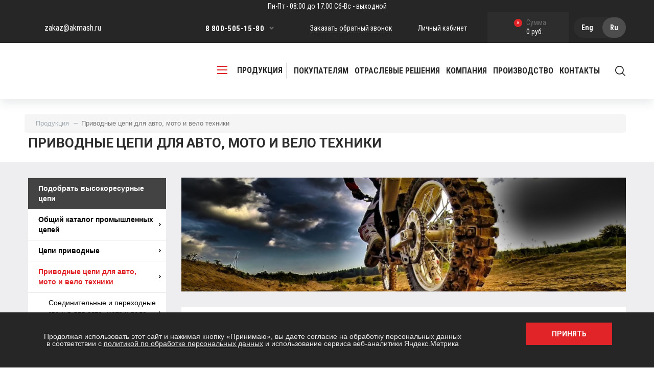

--- FILE ---
content_type: text/html; charset=UTF-8
request_url: https://akmash.ru/products/privodnye-tsepi-dlya-avto-moto-i-velo-tekhniki/
body_size: 43422
content:
<!DOCTYPE html>
<html>
<head>
<script src="https://ajax.googleapis.com/ajax/libs/jquery/3.6.4/jquery.min.js"></script>

<!-- Yandex.Metrika counter -->
<script type="text/javascript" >
   (function(m,e,t,r,i,k,a){m[i]=m[i]||function(){(m[i].a=m[i].a||[]).push(arguments)};
   m[i].l=1*new Date();
   for (var j = 0; j < document.scripts.length; j++) {if (document.scripts[j].src === r) { return; }}
   k=e.createElement(t),a=e.getElementsByTagName(t)[0],k.async=1,k.src=r,a.parentNode.insertBefore(k,a)})
   (window, document, "script", "https://mc.yandex.ru/metrika/tag.js", "ym");

   ym(92212314, "init", {
        clickmap:true,
        trackLinks:true,
        accurateTrackBounce:true,
        webvisor:true
   });
</script>
<noscript><div><img src="https://mc.yandex.ru/watch/92212314" style="position:absolute; left:-9999px;" alt="" /></div></noscript>
<!-- /Yandex.Metrika counter -->


	<meta name="apple-mobile-web-app-capable" content="yes" />
	<meta name="apple-mobile-web-app-status-bar-style" content="default" />
	<meta name="viewport" content="user-scalable=no, width=device-width" />
	<meta http-equiv="content-type" content="text/html; charset=utf-8" />
	<link rel="stylesheet" media="all" href="/local/templates/akmash/style/libs.css" type="text/css" />
	<link rel="stylesheet" media="all" href="/local/templates/akmash/style/main.css?v=1.2" type="text/css" />
	<link rel="stylesheet" media="all" href="/local/templates/akmash/style/changes.css?v=1.41" type="text/css" />
	<link rel="stylesheet" media="screen and (max-width: 1200px)" href="/local/templates/akmash/style/mobile.css" type="text/css" />
	<!--<link rel="stylesheet" href="--><!--/style/style.css" type="text/css" />-->
	<!-- <link href="/local/templates/akmash/images/favicon.svg?v=5" rel="SHORTCUT ICON" />-->
	<meta http-equiv="X-UA-Compatible" content="IE=edge" />
	<meta name="viewport" content="user-scalable=no, initial-scale=1.0, maximum-scale=1.0, width=device-width">

	<link rel="icon" href="/local/templates/akmash/images/favicon.svg" type="image/svg+xml">
	<link rel="shortcut icon" type="image/x-icon" href="/favicon.ico" />
	<link href="/favicon.ico" rel="SHORTCUT ICON" />
	<link rel="canonical" href="https://akmash.ru/products/privodnye-tsepi-dlya-avto-moto-i-velo-tekhniki/" />
	<meta http-equiv="Content-Type" content="text/html; charset=UTF-8" />
<meta name="keywords" content="цепь грм купить, цепь грм для автомобиля, цепь для мотоблока, цепь для мотокультиватора, цепь для велосипеда, цепь для мотоцикла, цепь для мопеда, цепь для снегохода, цепь AX, цепь грм, ГРМ, грм на автомобиль" />
<meta name="description" content="Купить приводные цепи для авто, мото и вело техники в Акмаш-Холдинг " />
<link href="/bitrix/css/main/bootstrap.css?1656421309141508" type="text/css"  rel="stylesheet" />
<link href="/bitrix/css/main/font-awesome.css?165642130928777" type="text/css"  rel="stylesheet" />
<link href="/bitrix/js/ui/design-tokens/dist/ui.design-tokens.css?172854309326358" type="text/css"  rel="stylesheet" />
<link href="/bitrix/js/ui/fonts/opensans/ui.font.opensans.css?17050442702555" type="text/css"  rel="stylesheet" />
<link href="/bitrix/js/main/popup/dist/main.popup.bundle.css?175558304331694" type="text/css"  rel="stylesheet" />
<link href="/local/templates/akmash/components/bitrix/catalog/catalog/bitrix/catalog.smart.filter/horizontal/style.css?174185285424337" type="text/css"  rel="stylesheet" />
<link href="/local/templates/akmash/components/bitrix/catalog/catalog/bitrix/catalog.smart.filter/horizontal/themes/blue/colors.css?17339129004780" type="text/css"  rel="stylesheet" />
<link href="/local/templates/akmash/components/arturgolubev/search.title/search/style.css?17421932492152" type="text/css"  data-template-style="true"  rel="stylesheet" />
<link href="/local/templates/akmash/components/reaspekt/reaspekt.geoip/city/style.css?17391923057965" type="text/css"  data-template-style="true"  rel="stylesheet" />
<link href="/bitrix/components/niges/cookiesaccept/templates/.default/style.css?17531585322729" type="text/css"  data-template-style="true"  rel="stylesheet" />
<link href="/local/css/reaspekt/reaspekt.geobase/style.css?1656421294974" type="text/css"  data-template-style="true"  rel="stylesheet" />
<script>if(!window.BX)window.BX={};if(!window.BX.message)window.BX.message=function(mess){if(typeof mess==='object'){for(let i in mess) {BX.message[i]=mess[i];} return true;}};</script>
<script>(window.BX||top.BX).message({"pull_server_enabled":"Y","pull_config_timestamp":1755583081,"shared_worker_allowed":"Y","pull_guest_mode":"N","pull_guest_user_id":0,"pull_worker_mtime":1755582992});(window.BX||top.BX).message({"PULL_OLD_REVISION":"Для продолжения корректной работы с сайтом необходимо перезагрузить страницу."});</script>
<script>(window.BX||top.BX).message({"JS_CORE_LOADING":"Загрузка...","JS_CORE_NO_DATA":"- Нет данных -","JS_CORE_WINDOW_CLOSE":"Закрыть","JS_CORE_WINDOW_EXPAND":"Развернуть","JS_CORE_WINDOW_NARROW":"Свернуть в окно","JS_CORE_WINDOW_SAVE":"Сохранить","JS_CORE_WINDOW_CANCEL":"Отменить","JS_CORE_WINDOW_CONTINUE":"Продолжить","JS_CORE_H":"ч","JS_CORE_M":"м","JS_CORE_S":"с","JSADM_AI_HIDE_EXTRA":"Скрыть лишние","JSADM_AI_ALL_NOTIF":"Показать все","JSADM_AUTH_REQ":"Требуется авторизация!","JS_CORE_WINDOW_AUTH":"Войти","JS_CORE_IMAGE_FULL":"Полный размер"});</script>

<script src="/bitrix/js/main/core/core.js?1755583141511455"></script>

<script>BX.Runtime.registerExtension({"name":"main.core","namespace":"BX","loaded":true});</script>
<script>BX.setJSList(["\/bitrix\/js\/main\/core\/core_ajax.js","\/bitrix\/js\/main\/core\/core_promise.js","\/bitrix\/js\/main\/polyfill\/promise\/js\/promise.js","\/bitrix\/js\/main\/loadext\/loadext.js","\/bitrix\/js\/main\/loadext\/extension.js","\/bitrix\/js\/main\/polyfill\/promise\/js\/promise.js","\/bitrix\/js\/main\/polyfill\/find\/js\/find.js","\/bitrix\/js\/main\/polyfill\/includes\/js\/includes.js","\/bitrix\/js\/main\/polyfill\/matches\/js\/matches.js","\/bitrix\/js\/ui\/polyfill\/closest\/js\/closest.js","\/bitrix\/js\/main\/polyfill\/fill\/main.polyfill.fill.js","\/bitrix\/js\/main\/polyfill\/find\/js\/find.js","\/bitrix\/js\/main\/polyfill\/matches\/js\/matches.js","\/bitrix\/js\/main\/polyfill\/core\/dist\/polyfill.bundle.js","\/bitrix\/js\/main\/core\/core.js","\/bitrix\/js\/main\/polyfill\/intersectionobserver\/js\/intersectionobserver.js","\/bitrix\/js\/main\/lazyload\/dist\/lazyload.bundle.js","\/bitrix\/js\/main\/polyfill\/core\/dist\/polyfill.bundle.js","\/bitrix\/js\/main\/parambag\/dist\/parambag.bundle.js"]);
</script>
<script>BX.Runtime.registerExtension({"name":"fx","namespace":"window","loaded":true});</script>
<script>BX.Runtime.registerExtension({"name":"ui.design-tokens","namespace":"window","loaded":true});</script>
<script>BX.Runtime.registerExtension({"name":"ui.fonts.opensans","namespace":"window","loaded":true});</script>
<script>BX.Runtime.registerExtension({"name":"main.popup","namespace":"BX.Main","loaded":true});</script>
<script>BX.Runtime.registerExtension({"name":"popup","namespace":"window","loaded":true});</script>
<script>(window.BX||top.BX).message({"LANGUAGE_ID":"ru","FORMAT_DATE":"DD.MM.YYYY","FORMAT_DATETIME":"DD.MM.YYYY HH:MI:SS","COOKIE_PREFIX":"BITRIX_SM","SERVER_TZ_OFFSET":"10800","UTF_MODE":"Y","SITE_ID":"s1","SITE_DIR":"\/","USER_ID":"","SERVER_TIME":1768790824,"USER_TZ_OFFSET":0,"USER_TZ_AUTO":"Y","bitrix_sessid":"29014f11a9b9f2447d6eac082a2955a6"});</script>


<script src="/bitrix/js/pull/protobuf/protobuf.js?1656421307274055"></script>
<script src="/bitrix/js/pull/protobuf/model.js?165642130770928"></script>
<script src="/bitrix/js/main/core/core_promise.js?16564213035220"></script>
<script src="/bitrix/js/rest/client/rest.client.js?165642130416090"></script>
<script src="/bitrix/js/pull/client/pull.client.js?175558299383861"></script>
<script src="/bitrix/js/main/core/core_fx.js?165642130316888"></script>
<script src="/bitrix/js/main/core/core.min.js?1755583141229643"></script>
<script src="/bitrix/js/main/popup/dist/main.popup.bundle.js?1763441539119952"></script>
<script src="/bitrix/js/yandex.metrika/script.js?17151716256603"></script>
            <script type="text/javascript">
                window.dataLayerName = 'dataLayer';
                var dataLayerName = window.dataLayerName;
            </script>
            <!-- Yandex.Metrika counter -->
            <script type="text/javascript">
                (function (m, e, t, r, i, k, a) {
                    m[i] = m[i] || function () {
                        (m[i].a = m[i].a || []).push(arguments)
                    };
                    m[i].l = 1 * new Date();
                    k = e.createElement(t), a = e.getElementsByTagName(t)[0], k.async = 1, k.src = r, a.parentNode.insertBefore(k, a)
                })
                (window, document, "script", "https://mc.yandex.ru/metrika/tag.js", "ym");

                ym("550148", "init", {
                    clickmap: true,
                    trackLinks: true,
                    accurateTrackBounce: true,
                    webvisor: true,
                    ecommerce: dataLayerName,
                    params: {
                        __ym: {
                            "ymCmsPlugin": {
                                "cms": "1c-bitrix",
                                "cmsVersion": "25.750",
                                "pluginVersion": "1.0.10",
                                'ymCmsRip': 1307509139                            }
                        }
                    }
                });

                document.addEventListener("DOMContentLoaded", function() {
                                    });

            </script>
            <!-- /Yandex.Metrika counter -->
                    <script type="text/javascript">
            window.counters = ["550148"];
        </script>
        
<script>
					(function () {
						"use strict";

						var counter = function ()
						{
							var cookie = (function (name) {
								var parts = ("; " + document.cookie).split("; " + name + "=");
								if (parts.length == 2) {
									try {return JSON.parse(decodeURIComponent(parts.pop().split(";").shift()));}
									catch (e) {}
								}
							})("BITRIX_CONVERSION_CONTEXT_s1");

							if (cookie && cookie.EXPIRE >= BX.message("SERVER_TIME"))
								return;

							var request = new XMLHttpRequest();
							request.open("POST", "/bitrix/tools/conversion/ajax_counter.php", true);
							request.setRequestHeader("Content-type", "application/x-www-form-urlencoded");
							request.send(
								"SITE_ID="+encodeURIComponent("s1")+
								"&sessid="+encodeURIComponent(BX.bitrix_sessid())+
								"&HTTP_REFERER="+encodeURIComponent(document.referrer)
							);
						};

						if (window.frameRequestStart === true)
							BX.addCustomEvent("onFrameDataReceived", counter);
						else
							BX.ready(counter);
					})();
				</script>
<script type="text/javascript">
if (window == window.top) {
	document.addEventListener("DOMContentLoaded", function() {
		var div = document.createElement("div"); div.innerHTML = ' <div id="nca-cookiesaccept-line" class="nca-cookiesaccept-line style-2 "> <div id="nca-nca-position-left"id="nca-bar" class="nca-bar nca-style- nca-animation-none nca-position-left"> <div class="nca-cookiesaccept-line-text">Продолжая использовать этот сайт и нажимая кнопку «Принимаю», вы даете согласие на обработку персональных данных в соответствии с <a href="/privacy/" target="_blank">политикой по обработке персональных данных</a> и использование сервиса веб-аналитики Яндекс.Метрика</div> <div><button type="button" id="nca-cookiesaccept-line-accept-btn" onclick="ncaCookieAcceptBtn()" >Принять</button></div> </div> </div> ';
		document.body.appendChild(div);
	});
}
function ncaCookieAcceptBtn(){ 
	var alertWindow = document.getElementById("nca-cookiesaccept-line"); alertWindow.remove();
	var cookie_string = "NCA_COOKIE_ACCEPT_1" + "=" + escape("Y"); 
	var expires = new Date((new Date).getTime() + (1000 * 60 * 60 * 24 * 1500)); 
	cookie_string += "; expires=" + expires.toUTCString(); 
	cookie_string += "; path=" + escape ("/"); 
	document.cookie = cookie_string; 	
}
function ncaCookieAcceptCheck(){
	var closeCookieValue = "N"; 
	var value = "; " + document.cookie;
	var parts = value.split("; " + "NCA_COOKIE_ACCEPT_1" + "=");
	if (parts.length == 2) { 
		closeCookieValue = parts.pop().split(";").shift(); 
	}
	if(closeCookieValue != "Y") { 
		/*document.head.insertAdjacentHTML("beforeend", "<style>#nca-cookiesaccept-line {display:flex}</style>")*/
	} else { 
		document.head.insertAdjacentHTML("beforeend", "<style>#nca-cookiesaccept-line {display:none}</style>")
	}
}
ncaCookieAcceptCheck();
</script>
 <style> .nca-cookiesaccept-line { box-sizing: border-box !important; margin: 0 !important; border: none !important; width: 100% !important; min-height: 10px !important; max-height: 250px !important; display: block; clear: both !important; padding: 20px !important; position: fixed; bottom: 0px !important; opacity: 1; transform: translateY(0%); z-index: 99999; } .nca-cookiesaccept-line > div { display: flex; align-items: center; } .nca-cookiesaccept-line > div > div { padding-left: 5%; padding-right: 5%; } .nca-cookiesaccept-line a { color: inherit; text-decoration:underline; } @media screen and (max-width:767px) { .nca-cookiesaccept-line > div > div { padding-left: 1%; padding-right: 1%; } } </style> 
<script>window[window.dataLayerName] = window[window.dataLayerName] || [];</script>



<script src="/local/components/arturgolubev/search.title/script.js?17409823739674"></script>
<script src="/local/templates/akmash/components/reaspekt/reaspekt.geoip/city/script.js?17391923054017"></script>
<script src="/local/js/reaspekt/reaspekt.geobase/script.js?16564212944682"></script>
<script src="/local/templates/akmash/components/bitrix/catalog/catalog/bitrix/catalog.smart.filter/horizontal/script.js?173882990622220"></script>

	<title>Приводные цепи для авто, мото и вело техники в интернет-магазине &quot;АКМАШ&quot;</title>

	        <link href="https://fonts.googleapis.com/css?family=Roboto:300,300i,400,400i,500,500i,700,700i&amp;subset=cyrillic" rel="stylesheet">
        <link href="https://fonts.googleapis.com/css?family=Roboto+Condensed:400,700&amp;subset=cyrillic" rel="stylesheet">
        <link rel="stylesheet" href="/bitrix/templates/akmash/js/libs/fancybox/jquery.fancybox.min.css"/>
        <script src="https://www.google.com/recaptcha/api.js?render=6LeYiXEqAAAAAEVSn7R6fJSR48nd0NIlv7zOWJu7"></script>

</head>

<body class="">

    <!-- Google Tag Manager (noscript) -->
    <noscript><iframe src="https://www.googletagmanager.com/ns.html?id=GTM-TLB2XRG"
    height="0" width="0" style="display:none;visibility:hidden"></iframe></noscript>
    <!-- End Google Tag Manager (noscript) -->

<div id="panel"></div>	
<div class="page-width">

	<header class="site-header">
		<div class="s-header">
			<a class="working clock" href="/">Пн-Пт - 08:00 до 17:00 Сб-Вс - выходной</a>
		<div class="page-bl">
			<div class="h-right">
				<a class="cabinet" href="/personal/">Личный кабинет</a>
				<div class="sbm-basket">
					<a class="basket" href="/personal/cart/"><i>0</i><span>Сумма</span>0 руб.</a>				</div>
				<ul class="change-language">
					<li><a href="/en/" hreflang="en" title="Eng">Eng</a></li>
					<li class="active"><a href="/" hreflang="ru" title="Ru" >Ru</a></li>
				</ul>
			</div>
			<div class="h-left">
				<a class="email" href="mailto:zakaz@akmash.ru">zakaz@akmash.ru</a>
			</div>

			<div class="container text-right">

				<div class="tel-nav">

					<ul>
						<li><a href="tel:8 800-505-15-80">8 800-505-15-80</a></li>
						<li><a href="tel:8 499-55-38-400">8 499-55-38-400</a></li>
						<li><a href="tel:8 8332-50-00-00">8 8332-50-00-00</a></li>

					</ul>
					<span class="sbm">
						<svg xmlns="http://www.w3.org/2000/svg" width="18" height="12" viewBox="0 0 9 6"><path id="arrow" class="cls-1" d="M4.5,6L8.991,1.5,7.494,0,4.5,3,1.5,0l-1.5,1.5Z"/></svg>
					</span>
				</div>
				<a class="popup-link" href="#" data-toggle="modal" data-target="#popup-tel">Заказать обратный звонок</a>

				
			</div>
		</div></div>
		<div class="m-header"><div class="page-bl">
			<span class="mobile-sbm"><i></i><i></i><i></i></span>

			<div class="head-mobile">
				<a class="phone"  href="#" data-toggle="modal" data-target="#popup-tel"></a>
				<a class="user" href="/personal/"></a>
				<a class="basket" href="/personal/cart/"><i></i></a>
				<ul class="change-language">
					<li><a href="/en/" hreflang="en" title="Eng">Eng</a></li>
					<li class="active"><a href="/" hreflang="ru" title="Ru" >Ru</a></li>
				</ul>
			</div>
			<script type="text/javascript">
				$(document).ready(function() {
					$('.head-mobile .basket i').text($('.sbm-basket .basket i').text());
				});
			</script>

			<div class="logo-wrap"><a class="logo" href="/"></a></div>

			<div class="head-search">
				<div class="search-bl">
				<form method="GET" action="/products/" style="display: none;">
					<button>
						<svg xmlns="http://www.w3.org/2000/svg" width="21" height="21" viewBox="0 0 21 21"><path d="M19.754,18.577l-4.808-4.808a8.425,8.425,0,1,0-1.18,1.18l4.808,4.8A0.833,0.833,0,1,0,19.754,18.577Zm-11.326-3.4a6.753,6.753,0,1,1,6.755-6.75A6.759,6.759,0,0,1,8.428,15.177Z"/></svg>
					</button>
					<input type="search" name="q" value="" placeholder="Введите строку поиска, например цепи приводные">

					
				</form>

<!--                -->					<div id="title-search">
        <form action="/products/">
            <button>
                <svg xmlns="http://www.w3.org/2000/svg" width="21" height="21" viewBox="0 0 21 21"><path d="M19.754,18.577l-4.808-4.808a8.425,8.425,0,1,0-1.18,1.18l4.808,4.8A0.833,0.833,0,1,0,19.754,18.577Zm-11.326-3.4a6.753,6.753,0,1,1,6.755-6.75A6.759,6.759,0,0,1,8.428,15.177Z"/></svg>
            </button>
            <input id="title-search-input" type="text" name="q" value="" size="40" maxlength="50" autocomplete="off" class="de_search_line_input" placeholder="Введите строку поиска, например цепи приводные" style="border: none;"/>&nbsp;
            <input name="s" type="submit" value="Поиск" style="display: none;"/>
        </form>

        <form method="GET" action="/products/" style="display: none;">
            <button>
                <svg xmlns="http://www.w3.org/2000/svg" width="21" height="21" viewBox="0 0 21 21"><path d="M19.754,18.577l-4.808-4.808a8.425,8.425,0,1,0-1.18,1.18l4.808,4.8A0.833,0.833,0,1,0,19.754,18.577Zm-11.326-3.4a6.753,6.753,0,1,1,6.755-6.75A6.759,6.759,0,0,1,8.428,15.177Z"/></svg>
            </button>
            <input type="search" name="q" value="" placeholder="Введите строку поиска, например цепи приводные">
        </form>
	</div>
<script>
	BX.ready(function(){
		new JCTitleSearch({
			'AJAX_PAGE' : '/products/privodnye-tsepi-dlya-avto-moto-i-velo-tekhniki/',
			'CONTAINER_ID': 'title-search',
			'INPUT_ID': 'title-search-input',
			'MIN_QUERY_LEN': 2		});
	});
</script>
				</div>
				<span class="search-sbm">
					<svg xmlns="http://www.w3.org/2000/svg" width="21" height="21" viewBox="0 0 21 21"><path d="M19.754,18.577l-4.808-4.808a8.425,8.425,0,1,0-1.18,1.18l4.808,4.8A0.833,0.833,0,1,0,19.754,18.577Zm-11.326-3.4a6.753,6.753,0,1,1,6.755-6.75A6.759,6.759,0,0,1,8.428,15.177Z"/></svg>
				</span>
			</div>

			<div class="head-nav">
				<a class="catalog-link" href="#">
					<span class="sbm-mobile"><i></i><i></i><i></i></span>
					продукция
				</a>
				<div class="nav">
					
<ul>
	
		
					<li>
				<a class="dropdown-toggle" href="/information/" role="button" id="dropdown-0" data-toggle="dropdown" aria-haspopup="true" aria-expanded="false">
					Покупателям				</a>
				<div class="dropdown-menu" aria-labelledby="dropdown-0">

					
		
		
												<a href="/shipping/">Доставка и оплата</a>
												
		
		
												<a href="/opt/">Оптовым покупателям</a>
												
		
		
												<a href="/information/recommendations/">Рекомендации</a>
												
		
		
												<a href="/information/standards/">Госты</a>
												
		
		
												<a href="/information/faults/">Неисправности</a>
												
		
		
												<a href="/information/articles/">Статьи</a>
												
		
		
												<a href="/faq/">Вопрос - Ответ</a>
												
					</div></li>		
		
												<li><a href="/solutions/">Отраслевые решения</a></li>
												
		
					<li>
				<a class="dropdown-toggle" href="/company/" role="button" id="dropdown-9" data-toggle="dropdown" aria-haspopup="true" aria-expanded="false">
					Компания				</a>
				<div class="dropdown-menu" aria-labelledby="dropdown-9">

					
		
		
												<a href="/company/about/">О компании</a>
												
		
		
												<a href="/company/jobs/">Вакансии</a>
												
		
		
												<a href="/company/partners/">Партнеры</a>
												
		
		
												<a href="/news/">Новости</a>
												
		
		
												<a href="/company/gallery/">Галерея</a>
												
		
		
												<a href="/company/documents/">Документы</a>
												
		
		
												<a href="/reviews/">Отзывы</a>
												
					</div></li>		
					<li>
				<a class="dropdown-toggle" href="/production/" role="button" id="dropdown-17" data-toggle="dropdown" aria-haspopup="true" aria-expanded="false">
					Производство				</a>
				<div class="dropdown-menu" aria-labelledby="dropdown-17">

					
		
		
												<a href="/production/gallery/">Галерея</a>
												
		
		
												<a href="/production/for-suppliers/">Для поставщиков</a>
												
		
		
												<a href="/production/certificates/">Сертификаты</a>
												
					</div></li>		
		
												<li><a href="/contacts/">Контакты</a></li>
												
	</ul>
				</div>
			</div>
		</div></div>
		<div class="catalog-nav-wind">
			<button class="btn" type="button" id="dropdownCatalog" data-toggle="dropdown" aria-haspopup="true" aria-expanded="false"></button>
			<div class="dropdown-menu" aria-labelledby="dropdownCatalog">
			    <div class="page-bl">
					<div class="dropdown-menu__blocks">
					    <div class="dropdown-menu__block dropdown-menu__block--hr">
					        <span class="dropdown-menu__block-title">Высокоресурсные цепи</span>
					        <nav class="dropdown-menu__block-list">
                                
    <div class="dropdown-menu__block-category">
        <a href="/products_hightresource/tsepi-privodnye-rolikovye/" class="dropdown-menu__block-category-name">Цепи приводные роликовые</a>

        <div class="dropdown-menu__block-subcategories">
                            <a href="/products_hightresource/tsepi-privodnye-rolikovye/tsepi-privodnye-serii-effect/" class="dropdown-menu__block-subcategory">
                    <span class="dropdown-menu__block-subcategory-name">Цепи приводные серии EFFECT</span>

                                            <span class="dropdown-menu__block-subcategory-label">Ресурс в 1,8 раз выше стандартных цепей</span>
                                    </a>
                            <a href="/products_hightresource/tsepi-privodnye-rolikovye/tsepi-privodnye-serii-pro/" class="dropdown-menu__block-subcategory">
                    <span class="dropdown-menu__block-subcategory-name">Цепи приводные серии PRO</span>

                                            <span class="dropdown-menu__block-subcategory-label">Ресурс в 3 раза выше стандартных цепей</span>
                                    </a>
                    </div>
    </div>
        <div class="dropdown-menu__block-category">
        <a href="/products_hightresource/tsepi-neftyanye/" class="dropdown-menu__block-category-name">Цепи нефтяные</a>

        <div class="dropdown-menu__block-subcategories">
                            <a href="/products_hightresource/tsepi-neftyanye/tsepi-neftyanye-serii-id/" class="dropdown-menu__block-subcategory">
                    <span class="dropdown-menu__block-subcategory-name">Цепи нефтяные серии ID</span>

                                            <span class="dropdown-menu__block-subcategory-label">Ресурс в 2 раза выше стандартных цепей</span>
                                    </a>
                            <a href="/products_hightresource/tsepi-neftyanye/tsepi-neftyanye-serii-api/" class="dropdown-menu__block-subcategory">
                    <span class="dropdown-menu__block-subcategory-name">Цепи нефтяные серии API</span>

                                            <span class="dropdown-menu__block-subcategory-label">Ресурс в 3 раза выше стандартных цепей</span>
                                    </a>
                    </div>
    </div>
        <div class="dropdown-menu__block-category">
        <a href="/products_hightresource/tsepi-tyagovye-plastinchatye-tipa-m/" class="dropdown-menu__block-category-name">Цепи тяговые пластинчатые</a>

        <div class="dropdown-menu__block-subcategories">
                            <a href="/products_hightresource/tsepi-tyagovye-plastinchatye-tipa-m/tsepi-tyagovye-plastinchatye-serii-sp/" class="dropdown-menu__block-subcategory">
                    <span class="dropdown-menu__block-subcategory-name">Цепи тяговые пластинчатые серии SP</span>

                                            <span class="dropdown-menu__block-subcategory-label">Ресурс на 30% выше стандартных цепей, прочность на 40% выше стандарта</span>
                                    </a>
                            <a href="/products_hightresource/tsepi-tyagovye-plastinchatye-tipa-m/tsepi-tyagovye-plastinchatye-serii-hsl-hss-hsh/" class="dropdown-menu__block-subcategory">
                    <span class="dropdown-menu__block-subcategory-name">Цепи тяговые пластинчатые серий HSL, HSS, HSH</span>

                                            <span class="dropdown-menu__block-subcategory-label">Ресурс в 2 раза выше стандартных цепей, прочность на 40% выше стандарта</span>
                                    </a>
                    </div>
    </div>
    
<!--	<div class="col-md-4">-->
<!--		<ul>-->
<!--			--><!--				<li><a href="--><!--">--><!--</a></li>-->
<!--			--><!--		</ul>-->
<!--	</div>-->
						    </nav>
                        </div>
                        <div class="dropdown-menu__block dropdown-menu__block--std">
                           <span class="dropdown-menu__block-title">Стандартные цепи</span>
                           <nav class="dropdown-menu__block-list">
                                
    <div class="dropdown-menu__group">
                    <a href="/products/obshchiy-katalog-promyshlennykh-tsepey/" class="dropdown-menu__link">
                Общий каталог промышленных цепей            </a>
                    <a href="/products/tsepi-privodnye/" class="dropdown-menu__link">
                Цепи приводные            </a>
                    <a href="/products/privodnye-tsepi-dlya-avto-moto-i-velo-tekhniki/" class="dropdown-menu__link">
                Приводные цепи для авто, мото и вело техники            </a>
                    <a href="/products/tsepi-tyagovye-plastinchatye/" class="dropdown-menu__link">
                Цепи тяговые пластинчатые            </a>
                    <a href="/products/tsepi-tyagovye-razbornye-gost-589-85-r/" class="dropdown-menu__link">
                Цепи тяговые разборные ГОСТ 589-85 (Р)            </a>
                    <a href="/products/karetki-dlya-tsepey-tyagovykh-razbornykh/" class="dropdown-menu__link">
                Каретки для цепей тяговых разборных            </a>
            </div>
    <div class="dropdown-menu__group">
                    <a href="/products/tsepi-tyagovye-vilchatye-gost-12996-90-r/" class="dropdown-menu__link">
                Цепи тяговые вильчатые ГОСТ 12996-90 (Р)            </a>
                    <a href="/products/tsepi-gruzovye-plastinchatye/" class="dropdown-menu__link">
                Цепи грузовые пластинчатые            </a>
                    <a href="/products/tsepi-gruzovye-plastinchatye-s-zakrytymi-valikami/" class="dropdown-menu__link">
                Цепи грузовые пластинчатые с закрытыми валиками            </a>
                    <a href="/products/kruglozvennye-tsepi/" class="dropdown-menu__link">
                Круглозвенные цепи            </a>
                    <a href="/products/tsepnye-transportery-/" class="dropdown-menu__link">
                Цепные транспортеры             </a>
                    <a href="/products/soputstvuyushchaya-produktsiya-shkivy-zubchatye-kolesa-valy/" class="dropdown-menu__link">
                Сопутствующая продукция (шкивы, зубчатые колеса, валы)            </a>
            </div>
    <div class="dropdown-menu__group">
                    <a href="/products/tsepi-transporternye-plastinchatye-dlya-steklyannoy-tary-po-gost-27272-87/" class="dropdown-menu__link">
                Цепи транспортерные пластинчатые для стеклянной тары по ГОСТ 27272-87            </a>
                    <a href="/products/zvezdochki/" class="dropdown-menu__link">
                Звездочки            </a>
                    <a href="/products/shneki/" class="dropdown-menu__link">
                Шнеки            </a>
                    <a href="/products/tsepi-protivoskolzheniya-tspd/" class="dropdown-menu__link">
                Цепи противоскольжения (ЦПД)            </a>
                    <a href="/products/komplektuyushchie-k-tsepyam/" class="dropdown-menu__link">
                Комплектующие к цепям            </a>
                    <a href="/products/tsepi-i-transportery-dlya-importnoy-tekhniki/" class="dropdown-menu__link">
                Цепи и транспортеры для импортной техники            </a>
            </div>

<!--	<div class="col-md-4">-->
<!--		<ul>-->
<!--			--><!--				<li><a href="--><!--">--><!--</a></li>-->
<!--			--><!--		</ul>-->
<!--	</div>-->
						    </nav>
                        </div>
                    </div>
					<!--<div class="row">-->
					<!--	-->
					<!--</div>-->
					<!--<div class="row">-->
					<!--	-->
					<!--</div>-->
			    </div>
			</div>
		</div>
		<div class="mobile-nav">
			<div id="nav-accordion">
                

	
		
		

                <div class="card">
                    <button class="collapsed" data-toggle="collapse" data-target="#nav0" aria-expanded="false" aria-controls="nav0">Продукция</button>
                    <div id="nav0" class="collapse" aria-labelledby="headingOne" data-parent="#nav-accordion">
                        <div class="collapse-body">
                            <ul>
                                
                                    <div class="mobil-nav__blocks">
                                        <div class="mobil-nav__block mobil-nav__block--hr">
                                            <div class="mobil-nav__block-toggler">
                                                <span class="mobil-nav__block-name">Высокоресурсные цепи</span>
                                                <span class="mobil-nav__block-text">Цепи с увеличенным ресурсом, для тяжелых
                                                    условий работы</span>
                                            </div>

                                            <div class="mobil-nav__categories">
                                                                                                    <div class="mobil-nav__category">
                                                        <div class="mobil-nav__category-toggler">
                                                            <a href="/products_hightresource/tsepi-privodnye-rolikovye/" class="mobil-nav__category-name">Цепи приводные роликовые</a>

                                                                                                                    </div>

                                                                                                                    <div class="mobil-nav__subcategories">
                                                                                                                                    <div class="mobil-nav__subcategory">
                                                                        <a href="/products_hightresource/tsepi-privodnye-rolikovye/tsepi-privodnye-serii-effect/" class="mobil-nav__subcategory-name">Цепи приводные серии EFFECT</a>

                                                                                                                                                    <span class="mobil-nav__subcategory-label">Ресурс в 1,8 раз выше стандартных цепей</span>
                                                                                                                                            </div>
                                                                                                                                    <div class="mobil-nav__subcategory">
                                                                        <a href="/products_hightresource/tsepi-privodnye-rolikovye/tsepi-privodnye-serii-pro/" class="mobil-nav__subcategory-name">Цепи приводные серии PRO</a>

                                                                                                                                                    <span class="mobil-nav__subcategory-label">Ресурс в 3 раза выше стандартных цепей</span>
                                                                                                                                            </div>
                                                                                                                            </div>
                                                                                                            </div>
                                                                                                    <div class="mobil-nav__category">
                                                        <div class="mobil-nav__category-toggler">
                                                            <a href="/products_hightresource/tsepi-neftyanye/" class="mobil-nav__category-name">Цепи нефтяные</a>

                                                                                                                    </div>

                                                                                                                    <div class="mobil-nav__subcategories">
                                                                                                                                    <div class="mobil-nav__subcategory">
                                                                        <a href="/products_hightresource/tsepi-neftyanye/tsepi-neftyanye-serii-id/" class="mobil-nav__subcategory-name">Цепи нефтяные серии ID</a>

                                                                                                                                                    <span class="mobil-nav__subcategory-label">Ресурс в 2 раза выше стандартных цепей</span>
                                                                                                                                            </div>
                                                                                                                                    <div class="mobil-nav__subcategory">
                                                                        <a href="/products_hightresource/tsepi-neftyanye/tsepi-neftyanye-serii-api/" class="mobil-nav__subcategory-name">Цепи нефтяные серии API</a>

                                                                                                                                                    <span class="mobil-nav__subcategory-label">Ресурс в 3 раза выше стандартных цепей</span>
                                                                                                                                            </div>
                                                                                                                            </div>
                                                                                                            </div>
                                                                                                    <div class="mobil-nav__category">
                                                        <div class="mobil-nav__category-toggler">
                                                            <a href="/products_hightresource/tsepi-tyagovye-plastinchatye-tipa-m/" class="mobil-nav__category-name">Цепи тяговые пластинчатые</a>

                                                                                                                    </div>

                                                                                                                    <div class="mobil-nav__subcategories">
                                                                                                                                    <div class="mobil-nav__subcategory">
                                                                        <a href="/products_hightresource/tsepi-tyagovye-plastinchatye-tipa-m/tsepi-tyagovye-plastinchatye-serii-sp/" class="mobil-nav__subcategory-name">Цепи тяговые пластинчатые серии SP</a>

                                                                                                                                                    <span class="mobil-nav__subcategory-label">Ресурс на 30% выше стандартных цепей, прочность на 40% выше стандарта</span>
                                                                                                                                            </div>
                                                                                                                                    <div class="mobil-nav__subcategory">
                                                                        <a href="/products_hightresource/tsepi-tyagovye-plastinchatye-tipa-m/tsepi-tyagovye-plastinchatye-serii-hsl-hss-hsh/" class="mobil-nav__subcategory-name">Цепи тяговые пластинчатые серий HSL, HSS, HSH</a>

                                                                                                                                                    <span class="mobil-nav__subcategory-label">Ресурс в 2 раза выше стандартных цепей, прочность на 40% выше стандарта</span>
                                                                                                                                            </div>
                                                                                                                            </div>
                                                                                                            </div>
                                                                                            </div>
                                        </div>
                                        <div class="mobil-nav__block mobil-nav__block--std">
                                            <div class="mobil-nav__block-toggler">
                                                <span class="mobil-nav__block-name">Стандартные цепи</span>
                                                <span class="mobil-nav__block-text">Цепи по стандартам: ГОСТ, DIN, ISO, ANSI
                                                    с предсказуемым ресурсом</span>
                                            </div>

                                            <div class="mobil-nav__categories">
                                				
        	
		
		
							                    <li><a href="/products/obshchiy-katalog-promyshlennykh-tsepey/">Общий каталог промышленных цепей</a></li>
											
        	
		
		
							                    <li><a href="/products/tsepi-privodnye/">Цепи приводные</a></li>
											
        	
		
		
							                    <li><a href="/products/privodnye-tsepi-dlya-avto-moto-i-velo-tekhniki/">Приводные цепи для авто, мото и вело техники</a></li>
											
        	
		
		
							                    <li><a href="/products/tsepi-tyagovye-plastinchatye/">Цепи тяговые пластинчатые</a></li>
											
        	
		
		
							                    <li><a href="/products/tsepi-tyagovye-razbornye-gost-589-85-r/">Цепи тяговые разборные ГОСТ 589-85 (Р)</a></li>
											
        	
		
		
							                    <li><a href="/products/tsepi-tyagovye-vilchatye-gost-12996-90-r/">Цепи тяговые вильчатые ГОСТ 12996-90 (Р)</a></li>
											
        	
		
		
							                    <li><a href="/products/tsepi-gruzovye-plastinchatye/">Цепи грузовые пластинчатые</a></li>
											
        	
		
		
							                    <li><a href="/products/tsepi-gruzovye-plastinchatye-s-zakrytymi-valikami/">Цепи грузовые пластинчатые с закрытыми валиками</a></li>
											
        	
		
		
							                    <li><a href="/products/kruglozvennye-tsepi/">Круглозвенные цепи</a></li>
											
        	
		
		
							                    <li><a href="/products/tsepnye-transportery-/">Цепные транспортеры </a></li>
											
        	
		
		
							                    <li><a href="/products/tsepi-transporternye-plastinchatye-dlya-steklyannoy-tary-po-gost-27272-87/">Цепи транспортерные пластинчатые для стеклянной тары по ГОСТ 27272-87</a></li>
											
        	
		
		
							                    <li><a href="/products/zvezdochki/">Звездочки</a></li>
											
        	
		
		
							                    <li><a href="/products/shneki/">Шнеки</a></li>
											
        	
		
		
							                    <li><a href="/products/tsepi-protivoskolzheniya-tspd/">Цепи противоскольжения (ЦПД)</a></li>
											
        	
		
		
							                    <li><a href="/products/komplektuyushchie-k-tsepyam/">Комплектующие к цепям</a></li>
											
        	
		
		
							                    <li><a href="/products/karetki-dlya-tsepey-tyagovykh-razbornykh/">Каретки для цепей тяговых разборных</a></li>
											
        	
		
		
							                    <li><a href="/products/soputstvuyushchaya-produktsiya-shkivy-zubchatye-kolesa-valy/">Сопутствующая продукция (шкивы, зубчатые колеса, валы)</a></li>
											
        	
		
		
							                    <li><a href="/products/tsepi-i-transportery-dlya-importnoy-tekhniki/">Цепи и транспортеры для импортной техники</a></li>
											
        	
					</ul></div></div></div>		
		

                <div class="card">
                    <button class="collapsed" data-toggle="collapse" data-target="#nav19" aria-expanded="false" aria-controls="nav19">Компания</button>
                    <div id="nav19" class="collapse" aria-labelledby="headingOne" data-parent="#nav-accordion">
                        <div class="collapse-body">
                            <ul>
                                				
        	
		
		
							                    <li><a href="/company/about/">О компании</a></li>
											
        	
		
		
							                    <li><a href="/company/jobs/">Вакансии</a></li>
											
        	
		
		
							                    <li><a href="/company/partners/">Партнеры</a></li>
											
        	
		
		
							                    <li><a href="/news/">Новости</a></li>
											
        	
		
		
							                    <li><a href="/company/gallery/">Галерея</a></li>
											
        	
		
		
							                    <li><a href="/company/documents/">Документы</a></li>
											
        	
		
		
							                    <li><a href="/reviews/">Отзывы</a></li>
											
        	
					</ul></div></div></div>		
		

                <div class="card">
                    <button class="collapsed" data-toggle="collapse" data-target="#nav27" aria-expanded="false" aria-controls="nav27">Покупателям</button>
                    <div id="nav27" class="collapse" aria-labelledby="headingOne" data-parent="#nav-accordion">
                        <div class="collapse-body">
                            <ul>
                                				
        	
		
		
							                    <li><a href="/shipping/">Доставка и оплата</a></li>
											
        	
		
		
							                    <li><a href="/opt/">Оптовым покупателям</a></li>
											
        	
		
		
							                    <li><a href="/information/recommendations/">Рекомендации</a></li>
											
        	
		
		
							                    <li><a href="/information/standards/">Госты</a></li>
											
        	
		
		
							                    <li><a href="/information/faults/">Неисправности</a></li>
											
        	
		
		
							                    <li><a href="/information/articles/">Статьи</a></li>
											
        	
		
		
							                    <li><a href="/faq/">Вопрос - Ответ</a></li>
											
        	
					</ul></div></div></div>		
		

                <div class="card">
                    <button class="collapsed" data-toggle="collapse" data-target="#nav35" aria-expanded="false" aria-controls="nav35">Производство</button>
                    <div id="nav35" class="collapse" aria-labelledby="headingOne" data-parent="#nav-accordion">
                        <div class="collapse-body">
                            <ul>
                                				
        	
		
		
							                    <li><a href="/production/gallery/">Галерея</a></li>
											
        	
		
		
							                    <li><a href="/production/for-suppliers/">Для поставщиков</a></li>
											
        	
		
		
							                    <li><a href="/production/certificates/">Сертификаты</a></li>
											
        	
					</ul></div></div></div>		
		
							                    <div class="card">
                        <a class="collapsed" href="/solutions/">Отраслевые решения</a>
                    </div>
											
        	
		
		
							                    <div class="card">
                        <a class="collapsed" href="/contacts/">Контакты</a>
                    </div>
											
        	
		
		
							                    <div class="card">
                        <a class="collapsed" href="/personal/">Личный кабинет</a>
                    </div>
											
        	
	

				<div class="card">
					<button class="collapsed" data-toggle="collapse" data-target="#navThree" aria-expanded="false" aria-controls="navThree">Телефоны для связи</button>
					<div id="navThree" class="collapse" aria-labelledby="headingThree" data-parent="#nav-accordion">
						<div class="collapse-body">
							<p><a href="tel:8 8332-50-00-00">8 8332-50-00-00</a></p>
							<p><a href="tel:8 499-55-38-400">8 499-55-38-400</a></p>
							<p><a href="tel:8 800-505-15-80">8 800-505-15-80</a></p>
						</div>
					</div>
				</div>
			</div>
		</div>
	</header>
	<div class="site-content">

			<section class="content-styles"><div class="page-bl">
				<nav aria-label="breadcrumb"><ol class="breadcrumb"><li class="breadcrumb-item"><a href="/products/">Продукция</a></li><li class="breadcrumb-item active" aria-current="page">Приводные цепи для авто, мото и вело техники</li></nav></ol>				<h1 class="h1">Приводные цепи для авто, мото и вело техники</h1>
		</div></section>
	


<section class="content-styles">
    <div class="page-bl">
        <div class="row">
            <div class="col-lg-3 filter-wrap">

                <div class="filter" id="filter">
                    <div class="filter-mob-title">
                        <span class="close"><svg xmlns="http://www.w3.org/2000/svg" width="12" height="12" viewBox="0 0 12 12"><path d="M1.093,0L12,10.906,10.908,12,0,1.092Zm9.814,0L12,1.092,1.093,12,0,10.907Z"/></svg></span>
                        Скрыть фильтры
                    </div>
                    
<div class="catalog-section-list">
            <ul>
            <li>
                <a href="/products/#to-block_hightresource" style="padding-left:20px" class="catalog-section-list__link">Подобрать высокоресурные цепи</a>
            </li>
        </ul>
    
    
	<ul>
	<li  class="" id="bx_1847241719_2314"><a style="padding-left:20px" href="/products/obshchiy-katalog-promyshlennykh-tsepey/">Общий каталог промышленных цепей<svg width="4" height="6" viewBox="0 0 4 6"><path d="M4,3L1,5.993l-1-1L2,3,0,1,1,0Z"></path></svg></a></li>
	<li  class="" id="bx_1847241719_2003"><a style="padding-left:20px" href="/products/tsepi-privodnye/">Цепи приводные<svg width="4" height="6" viewBox="0 0 4 6"><path d="M4,3L1,5.993l-1-1L2,3,0,1,1,0Z"></path></svg></a>
		<ul>
		<li  class="" id="bx_1847241719_2091"><a style="padding-left:40px" href="/products/tsepi-privodnye/tsepi-privodnye-rolikovye-tipa-pr-po-gost-13568-97/">Цепи приводные роликовые типа ПР<svg width="4" height="6" viewBox="0 0 4 6"><path d="M4,3L1,5.993l-1-1L2,3,0,1,1,0Z"></path></svg></a>
			<ul>
			<li  class="" id="bx_1847241719_2093"><a style="padding-left:60px" href="/products/tsepi-privodnye/tsepi-privodnye-rolikovye-tipa-pr-po-gost-13568-97/odnoryadnye-tsepi-pr/">Однорядные цепи ПР<svg width="4" height="6" viewBox="0 0 4 6"><path d="M4,3L1,5.993l-1-1L2,3,0,1,1,0Z"></path></svg></a>
				<ul>
				<li  class="" id="bx_1847241719_2402"><a style="padding-left:80px" href="/products/tsepi-privodnye/tsepi-privodnye-rolikovye-tipa-pr-po-gost-13568-97/odnoryadnye-tsepi-pr/normal-pr-odnoryadnye/">NORMAL (ПР однорядные)<svg width="4" height="6" viewBox="0 0 4 6"><path d="M4,3L1,5.993l-1-1L2,3,0,1,1,0Z"></path></svg></a></li>
				</ul>
			
			</li>
			<li  class="" id="bx_1847241719_2092"><a style="padding-left:60px" href="/products/tsepi-privodnye/tsepi-privodnye-rolikovye-tipa-pr-po-gost-13568-97/dvukhryadnye-tsepi-pr/">Двухрядные цепи ПР<svg width="4" height="6" viewBox="0 0 4 6"><path d="M4,3L1,5.993l-1-1L2,3,0,1,1,0Z"></path></svg></a>
				<ul>
				<li  class="" id="bx_1847241719_2399"><a style="padding-left:80px" href="/products/tsepi-privodnye/tsepi-privodnye-rolikovye-tipa-pr-po-gost-13568-97/dvukhryadnye-tsepi-pr/normal-pr-dvukhryadnye/">NORMAL (ПР двухрядные)<svg width="4" height="6" viewBox="0 0 4 6"><path d="M4,3L1,5.993l-1-1L2,3,0,1,1,0Z"></path></svg></a></li>
				</ul>
			
			</li>
			<li  class="" id="bx_1847241719_2094"><a style="padding-left:60px" href="/products/tsepi-privodnye/tsepi-privodnye-rolikovye-tipa-pr-po-gost-13568-97/trekhryadnye-tsepi-pr/">Трехрядные цепи ПР<svg width="4" height="6" viewBox="0 0 4 6"><path d="M4,3L1,5.993l-1-1L2,3,0,1,1,0Z"></path></svg></a></li>
			<li  class="" id="bx_1847241719_2095"><a style="padding-left:60px" href="/products/tsepi-privodnye/tsepi-privodnye-rolikovye-tipa-pr-po-gost-13568-97/chetyrekhryadnye-tsepi-pr/">Четырехрядные цепи ПР<svg width="4" height="6" viewBox="0 0 4 6"><path d="M4,3L1,5.993l-1-1L2,3,0,1,1,0Z"></path></svg></a></li>
			</ul>
		
		</li>
		<li  class="" id="bx_1847241719_2053"><a style="padding-left:40px" href="/products/tsepi-privodnye/tsepi-po-ansi-b29-1m/">Цепи по ANSI B29.1M<svg width="4" height="6" viewBox="0 0 4 6"><path d="M4,3L1,5.993l-1-1L2,3,0,1,1,0Z"></path></svg></a>
			<ul>
			<li  class="" id="bx_1847241719_2056"><a style="padding-left:60px" href="/products/tsepi-privodnye/tsepi-po-ansi-b29-1m/odnoryadnye-po-ansi-b29-1m/">Однорядные по ANSI B29.1M<svg width="4" height="6" viewBox="0 0 4 6"><path d="M4,3L1,5.993l-1-1L2,3,0,1,1,0Z"></path></svg></a>
				<ul>
				<li  class="" id="bx_1847241719_2420"><a style="padding-left:80px" href="/products/tsepi-privodnye/tsepi-po-ansi-b29-1m/odnoryadnye-po-ansi-b29-1m/normal-odnoryadnye-po-ansi-b29-1m/">NORMAL (однорядные по ANSI B29.1M)<svg width="4" height="6" viewBox="0 0 4 6"><path d="M4,3L1,5.993l-1-1L2,3,0,1,1,0Z"></path></svg></a></li>
				</ul>
			
			</li>
			<li  class="" id="bx_1847241719_2055"><a style="padding-left:60px" href="/products/tsepi-privodnye/tsepi-po-ansi-b29-1m/dvukhryadnye-po-ansi-b29-1m/">Двухрядные по ANSI B29.1M<svg width="4" height="6" viewBox="0 0 4 6"><path d="M4,3L1,5.993l-1-1L2,3,0,1,1,0Z"></path></svg></a>
				<ul>
				<li  class="" id="bx_1847241719_2417"><a style="padding-left:80px" href="/products/tsepi-privodnye/tsepi-po-ansi-b29-1m/dvukhryadnye-po-ansi-b29-1m/normal-dvukhryadnye-po-ansi-b29-1m/">NORMAL (двухрядные по ANSI B29.1M)<svg width="4" height="6" viewBox="0 0 4 6"><path d="M4,3L1,5.993l-1-1L2,3,0,1,1,0Z"></path></svg></a></li>
				</ul>
			
			</li>
			<li  class="" id="bx_1847241719_2057"><a style="padding-left:60px" href="/products/tsepi-privodnye/tsepi-po-ansi-b29-1m/trekhryadnye-po-ansi-b29-1m/">Трехрядные по ANSI B29.1M<svg width="4" height="6" viewBox="0 0 4 6"><path d="M4,3L1,5.993l-1-1L2,3,0,1,1,0Z"></path></svg></a></li>
			<li  class="" id="bx_1847241719_2058"><a style="padding-left:60px" href="/products/tsepi-privodnye/tsepi-po-ansi-b29-1m/chetyrekhryadnye-po-ansi-b29-1m/">Четырехрядные по ANSI B29.1M<svg width="4" height="6" viewBox="0 0 4 6"><path d="M4,3L1,5.993l-1-1L2,3,0,1,1,0Z"></path></svg></a></li>
			<li  class="" id="bx_1847241719_2059"><a style="padding-left:60px" href="/products/tsepi-privodnye/tsepi-po-ansi-b29-1m/shestiryadnye-po-ansi-b29-1m/">Шестирядные по ANSI B29.1M<svg width="4" height="6" viewBox="0 0 4 6"><path d="M4,3L1,5.993l-1-1L2,3,0,1,1,0Z"></path></svg></a></li>
			<li  class="" id="bx_1847241719_2054"><a style="padding-left:60px" href="/products/tsepi-privodnye/tsepi-po-ansi-b29-1m/vosmiryadnye-po-ansi-b29-1m/">Восьмирядные по ANSI B29.1M<svg width="4" height="6" viewBox="0 0 4 6"><path d="M4,3L1,5.993l-1-1L2,3,0,1,1,0Z"></path></svg></a></li>
			</ul>
		
		</li>
		<li  class="" id="bx_1847241719_2397"><a style="padding-left:40px" href="/products/tsepi-privodnye/tsepi-tyazheloy-serii-po-ansi-b29-1m/">Цепи тяжелой серии по ANSI B29.1M<svg width="4" height="6" viewBox="0 0 4 6"><path d="M4,3L1,5.993l-1-1L2,3,0,1,1,0Z"></path></svg></a>
			<ul>
			<li  class="" id="bx_1847241719_2423"><a style="padding-left:60px" href="/products/tsepi-privodnye/tsepi-tyazheloy-serii-po-ansi-b29-1m/normal-tyazhelaya-seriya-po-ansi-b29-1m/">NORMAL (тяжелая серия по ANSI B29.1M)<svg width="4" height="6" viewBox="0 0 4 6"><path d="M4,3L1,5.993l-1-1L2,3,0,1,1,0Z"></path></svg></a></li>
			</ul>
		
		</li>
		<li  class="" id="bx_1847241719_2060"><a style="padding-left:40px" href="/products/tsepi-privodnye/tsepi-privodnye-rolikovye-po-iso-606-serii-a-i-b/">Цепи приводные роликовые по ISO 606 (серии A и B)<svg width="4" height="6" viewBox="0 0 4 6"><path d="M4,3L1,5.993l-1-1L2,3,0,1,1,0Z"></path></svg></a>
			<ul>
			<li  class="" id="bx_1847241719_2061"><a style="padding-left:60px" href="/products/tsepi-privodnye/tsepi-privodnye-rolikovye-po-iso-606-serii-a-i-b/tsepi-serii-a-po-iso-606/">Цепи серии A по ISO 606<svg width="4" height="6" viewBox="0 0 4 6"><path d="M4,3L1,5.993l-1-1L2,3,0,1,1,0Z"></path></svg></a>
				<ul>
				<li  class="" id="bx_1847241719_2066"><a style="padding-left:80px" href="/products/tsepi-privodnye/tsepi-privodnye-rolikovye-po-iso-606-serii-a-i-b/tsepi-serii-a-po-iso-606/tsepi-odnoryadnye-serii-a-po-iso-606/">Цепи однорядные серии A по ISO 606<svg width="4" height="6" viewBox="0 0 4 6"><path d="M4,3L1,5.993l-1-1L2,3,0,1,1,0Z"></path></svg></a>
					<ul>
					<li  class="" id="bx_1847241719_2408"><a style="padding-left:100px" href="/products/tsepi-privodnye/tsepi-privodnye-rolikovye-po-iso-606-serii-a-i-b/tsepi-serii-a-po-iso-606/tsepi-odnoryadnye-serii-a-po-iso-606/normal-a-odnoryadnye-po-iso-606/">NORMAL (А однорядные по ISO 606)<svg width="4" height="6" viewBox="0 0 4 6"><path d="M4,3L1,5.993l-1-1L2,3,0,1,1,0Z"></path></svg></a></li>
					</ul>
				
				</li>
				<li  class="" id="bx_1847241719_2062"><a style="padding-left:80px" href="/products/tsepi-privodnye/tsepi-privodnye-rolikovye-po-iso-606-serii-a-i-b/tsepi-serii-a-po-iso-606/tsepi-dvukhryadnye-serii-a-po-iso-606/">Цепи двухрядные серии A по ISO 606<svg width="4" height="6" viewBox="0 0 4 6"><path d="M4,3L1,5.993l-1-1L2,3,0,1,1,0Z"></path></svg></a>
					<ul>
					<li  class="" id="bx_1847241719_2405"><a style="padding-left:100px" href="/products/tsepi-privodnye/tsepi-privodnye-rolikovye-po-iso-606-serii-a-i-b/tsepi-serii-a-po-iso-606/tsepi-dvukhryadnye-serii-a-po-iso-606/tsepi-normal-a-dvukhryadnye-po-iso-606/">Цепи NORMAL (А двухрядные по ISO 606)<svg width="4" height="6" viewBox="0 0 4 6"><path d="M4,3L1,5.993l-1-1L2,3,0,1,1,0Z"></path></svg></a></li>
					</ul>
				
				</li>
				<li  class="" id="bx_1847241719_2070"><a style="padding-left:80px" href="/products/tsepi-privodnye/tsepi-privodnye-rolikovye-po-iso-606-serii-a-i-b/tsepi-serii-a-po-iso-606/tsepi-trekhryadnye-serii-a-po-iso-606/">Цепи трехрядные серии A по ISO 606<svg width="4" height="6" viewBox="0 0 4 6"><path d="M4,3L1,5.993l-1-1L2,3,0,1,1,0Z"></path></svg></a></li>
				<li  class="" id="bx_1847241719_2074"><a style="padding-left:80px" href="/products/tsepi-privodnye/tsepi-privodnye-rolikovye-po-iso-606-serii-a-i-b/tsepi-serii-a-po-iso-606/tsepi-chetyrekhryadnye-serii-a-po-iso-606/">Цепи четырехрядные серии A по ISO 606<svg width="4" height="6" viewBox="0 0 4 6"><path d="M4,3L1,5.993l-1-1L2,3,0,1,1,0Z"></path></svg></a></li>
				</ul>
			
			</li>
			<li  class="" id="bx_1847241719_2078"><a style="padding-left:60px" href="/products/tsepi-privodnye/tsepi-privodnye-rolikovye-po-iso-606-serii-a-i-b/tsepi-serii-b-po-iso-606/">Цепи серии B по ISO 606<svg width="4" height="6" viewBox="0 0 4 6"><path d="M4,3L1,5.993l-1-1L2,3,0,1,1,0Z"></path></svg></a>
				<ul>
				<li  class="" id="bx_1847241719_2083"><a style="padding-left:80px" href="/products/tsepi-privodnye/tsepi-privodnye-rolikovye-po-iso-606-serii-a-i-b/tsepi-serii-b-po-iso-606/tsepi-odnoryadnye-serii-b-po-iso-606/">Цепи однорядные серии B по ISO 606<svg width="4" height="6" viewBox="0 0 4 6"><path d="M4,3L1,5.993l-1-1L2,3,0,1,1,0Z"></path></svg></a>
					<ul>
					<li  class="" id="bx_1847241719_2414"><a style="padding-left:100px" href="/products/tsepi-privodnye/tsepi-privodnye-rolikovye-po-iso-606-serii-a-i-b/tsepi-serii-b-po-iso-606/tsepi-odnoryadnye-serii-b-po-iso-606/normal-b-odnoryadnye-po-iso-606/">NORMAL (B однорядные по ISO 606)<svg width="4" height="6" viewBox="0 0 4 6"><path d="M4,3L1,5.993l-1-1L2,3,0,1,1,0Z"></path></svg></a></li>
					</ul>
				
				</li>
				<li  class="" id="bx_1847241719_2079"><a style="padding-left:80px" href="/products/tsepi-privodnye/tsepi-privodnye-rolikovye-po-iso-606-serii-a-i-b/tsepi-serii-b-po-iso-606/tsepi-dvukhryadnye-serii-b-po-iso-606/">Цепи двухрядные серии B по ISO 606<svg width="4" height="6" viewBox="0 0 4 6"><path d="M4,3L1,5.993l-1-1L2,3,0,1,1,0Z"></path></svg></a>
					<ul>
					<li  class="" id="bx_1847241719_2411"><a style="padding-left:100px" href="/products/tsepi-privodnye/tsepi-privodnye-rolikovye-po-iso-606-serii-a-i-b/tsepi-serii-b-po-iso-606/tsepi-dvukhryadnye-serii-b-po-iso-606/normal-b-dvukhryadnye-po-iso-606/">NORMAL (B двухрядные по ISO 606)<svg width="4" height="6" viewBox="0 0 4 6"><path d="M4,3L1,5.993l-1-1L2,3,0,1,1,0Z"></path></svg></a></li>
					</ul>
				
				</li>
				<li  class="" id="bx_1847241719_2087"><a style="padding-left:80px" href="/products/tsepi-privodnye/tsepi-privodnye-rolikovye-po-iso-606-serii-a-i-b/tsepi-serii-b-po-iso-606/tsepi-trekhryadnye-serii-b-po-iso-606/">Цепи трехрядные серии B по ISO 606<svg width="4" height="6" viewBox="0 0 4 6"><path d="M4,3L1,5.993l-1-1L2,3,0,1,1,0Z"></path></svg></a></li>
				</ul>
			</li>
			</ul>
		
		</li>
		<li  class="" id="bx_1847241719_2004"><a style="padding-left:40px" href="/products/tsepi-privodnye/tsepi-pv-privodnye-vtulochnye/">Цепи ПВ (приводные втулочные)<svg width="4" height="6" viewBox="0 0 4 6"><path d="M4,3L1,5.993l-1-1L2,3,0,1,1,0Z"></path></svg></a>
			<ul>
			<li  class="" id="bx_1847241719_2009"><a style="padding-left:60px" href="/products/tsepi-privodnye/tsepi-pv-privodnye-vtulochnye/tsepi-po-gost-13568-75/">Цепи по ГОСТ 13568-75<svg width="4" height="6" viewBox="0 0 4 6"><path d="M4,3L1,5.993l-1-1L2,3,0,1,1,0Z"></path></svg></a>
				<ul>
				<li  class="" id="bx_1847241719_2011"><a style="padding-left:80px" href="/products/tsepi-privodnye/tsepi-pv-privodnye-vtulochnye/tsepi-po-gost-13568-75/odnoryadnye_1/">Однорядные<svg width="4" height="6" viewBox="0 0 4 6"><path d="M4,3L1,5.993l-1-1L2,3,0,1,1,0Z"></path></svg></a></li>
				<li  class="" id="bx_1847241719_2010"><a style="padding-left:80px" href="/products/tsepi-privodnye/tsepi-pv-privodnye-vtulochnye/tsepi-po-gost-13568-75/dvukhryadnye_1/">Двухрядные<svg width="4" height="6" viewBox="0 0 4 6"><path d="M4,3L1,5.993l-1-1L2,3,0,1,1,0Z"></path></svg></a></li>
				</ul>
			
			</li>
			<li  class="" id="bx_1847241719_2005"><a style="padding-left:60px" href="/products/tsepi-privodnye/tsepi-pv-privodnye-vtulochnye/tsepi-po-iso-1395/">Цепи по ISO 1395<svg width="4" height="6" viewBox="0 0 4 6"><path d="M4,3L1,5.993l-1-1L2,3,0,1,1,0Z"></path></svg></a>
				<ul>
				<li  class="" id="bx_1847241719_2007"><a style="padding-left:80px" href="/products/tsepi-privodnye/tsepi-pv-privodnye-vtulochnye/tsepi-po-iso-1395/odnoryadnye/">Однорядные<svg width="4" height="6" viewBox="0 0 4 6"><path d="M4,3L1,5.993l-1-1L2,3,0,1,1,0Z"></path></svg></a></li>
				<li  class="" id="bx_1847241719_2006"><a style="padding-left:80px" href="/products/tsepi-privodnye/tsepi-pv-privodnye-vtulochnye/tsepi-po-iso-1395/dvukhryadnye/">Двухрядные<svg width="4" height="6" viewBox="0 0 4 6"><path d="M4,3L1,5.993l-1-1L2,3,0,1,1,0Z"></path></svg></a></li>
				<li  class="" id="bx_1847241719_2008"><a style="padding-left:80px" href="/products/tsepi-privodnye/tsepi-pv-privodnye-vtulochnye/tsepi-po-iso-1395/trekhryadnye/">Трехрядные<svg width="4" height="6" viewBox="0 0 4 6"><path d="M4,3L1,5.993l-1-1L2,3,0,1,1,0Z"></path></svg></a></li>
				</ul>
			</li>
			</ul>
		
		</li>
		<li  class="" id="bx_1847241719_2032"><a style="padding-left:40px" href="/products/tsepi-privodnye/tsepi-privodnye-rolikovye-povyshennoy-prochnosti-i-tochnosti/">Цепи приводные роликовые повышенной прочности и точности<svg width="4" height="6" viewBox="0 0 4 6"><path d="M4,3L1,5.993l-1-1L2,3,0,1,1,0Z"></path></svg></a>
			<ul>
			<li  class="" id="bx_1847241719_2040"><a style="padding-left:60px" href="/products/tsepi-privodnye/tsepi-privodnye-rolikovye-povyshennoy-prochnosti-i-tochnosti/tsepi-np-i-tp-po-gost-21834-87/">Цепи НП и ТП (по ГОСТ 21834-87)<svg width="4" height="6" viewBox="0 0 4 6"><path d="M4,3L1,5.993l-1-1L2,3,0,1,1,0Z"></path></svg></a>
				<ul>
				<li  class="" id="bx_1847241719_2043"><a style="padding-left:80px" href="/products/tsepi-privodnye/tsepi-privodnye-rolikovye-povyshennoy-prochnosti-i-tochnosti/tsepi-np-i-tp-po-gost-21834-87/odnoryadnye_3/">Однорядные<svg width="4" height="6" viewBox="0 0 4 6"><path d="M4,3L1,5.993l-1-1L2,3,0,1,1,0Z"></path></svg></a></li>
				<li  class="" id="bx_1847241719_2042"><a style="padding-left:80px" href="/products/tsepi-privodnye/tsepi-privodnye-rolikovye-povyshennoy-prochnosti-i-tochnosti/tsepi-np-i-tp-po-gost-21834-87/dvukhryadnye_3/">Двухрядные<svg width="4" height="6" viewBox="0 0 4 6"><path d="M4,3L1,5.993l-1-1L2,3,0,1,1,0Z"></path></svg></a></li>
				<li  class="" id="bx_1847241719_2044"><a style="padding-left:80px" href="/products/tsepi-privodnye/tsepi-privodnye-rolikovye-povyshennoy-prochnosti-i-tochnosti/tsepi-np-i-tp-po-gost-21834-87/trekhryadnye_2/">Трехрядные<svg width="4" height="6" viewBox="0 0 4 6"><path d="M4,3L1,5.993l-1-1L2,3,0,1,1,0Z"></path></svg></a></li>
				<li  class="" id="bx_1847241719_2045"><a style="padding-left:80px" href="/products/tsepi-privodnye/tsepi-privodnye-rolikovye-povyshennoy-prochnosti-i-tochnosti/tsepi-np-i-tp-po-gost-21834-87/chetyrekhryadnye_1/">Четырехрядные<svg width="4" height="6" viewBox="0 0 4 6"><path d="M4,3L1,5.993l-1-1L2,3,0,1,1,0Z"></path></svg></a></li>
				<li  class="" id="bx_1847241719_2046"><a style="padding-left:80px" href="/products/tsepi-privodnye/tsepi-privodnye-rolikovye-povyshennoy-prochnosti-i-tochnosti/tsepi-np-i-tp-po-gost-21834-87/shestiryadnye_1/">Шестирядные<svg width="4" height="6" viewBox="0 0 4 6"><path d="M4,3L1,5.993l-1-1L2,3,0,1,1,0Z"></path></svg></a></li>
				<li  class="" id="bx_1847241719_2041"><a style="padding-left:80px" href="/products/tsepi-privodnye/tsepi-privodnye-rolikovye-povyshennoy-prochnosti-i-tochnosti/tsepi-np-i-tp-po-gost-21834-87/vosmiryadnye_1/">Восьмирядные<svg width="4" height="6" viewBox="0 0 4 6"><path d="M4,3L1,5.993l-1-1L2,3,0,1,1,0Z"></path></svg></a></li>
				</ul>
			</li>
			</ul>
		
		</li>
		<li  class="" id="bx_1847241719_2047"><a style="padding-left:40px" href="/products/tsepi-privodnye/tsepi-pri-privodnye-rolikovye-s-izognutymi-plastinami/">Цепи ПРИ (приводные роликовые с изогнутыми пластинами)<svg width="4" height="6" viewBox="0 0 4 6"><path d="M4,3L1,5.993l-1-1L2,3,0,1,1,0Z"></path></svg></a>
			<ul>
			<li  class="" id="bx_1847241719_2050"><a style="padding-left:60px" href="/products/tsepi-privodnye/tsepi-pri-privodnye-rolikovye-s-izognutymi-plastinami/tsepi-po-gost-13568-97/">Цепи по ГОСТ 13568-97<svg width="4" height="6" viewBox="0 0 4 6"><path d="M4,3L1,5.993l-1-1L2,3,0,1,1,0Z"></path></svg></a></li>
			<li  class="" id="bx_1847241719_2049"><a style="padding-left:60px" href="/products/tsepi-privodnye/tsepi-pri-privodnye-rolikovye-s-izognutymi-plastinami/tsepi-po-iso-3512/">Цепи по ISO 3512<svg width="4" height="6" viewBox="0 0 4 6"><path d="M4,3L1,5.993l-1-1L2,3,0,1,1,0Z"></path></svg></a></li>
			<li  class="" id="bx_1847241719_2048"><a style="padding-left:60px" href="/products/tsepi-privodnye/tsepi-pri-privodnye-rolikovye-s-izognutymi-plastinami/tsepi-nestandartnykh-shagov/">Цепи нестандартных шагов<svg width="4" height="6" viewBox="0 0 4 6"><path d="M4,3L1,5.993l-1-1L2,3,0,1,1,0Z"></path></svg></a></li>
			<li  class="" id="bx_1847241719_2051"><a style="padding-left:60px" href="/products/tsepi-privodnye/tsepi-pri-privodnye-rolikovye-s-izognutymi-plastinami/tsepi-so-spetsialnymi-elementami/">Цепи со специальными элементами<svg width="4" height="6" viewBox="0 0 4 6"><path d="M4,3L1,5.993l-1-1L2,3,0,1,1,0Z"></path></svg></a></li>
			</ul>
		
		</li>
		<li  class="" id="bx_1847241719_2107"><a style="padding-left:40px" href="/products/tsepi-privodnye/tsepi-privodnye-spetsialnye/">Цепи приводные специальные<svg width="4" height="6" viewBox="0 0 4 6"><path d="M4,3L1,5.993l-1-1L2,3,0,1,1,0Z"></path></svg></a>
			<ul>
			<li  class="" id="bx_1847241719_2108"><a style="padding-left:60px" href="/products/tsepi-privodnye/tsepi-privodnye-spetsialnye/sinkhronizatsionnye-tsepi/">Синхронизационные цепи<svg width="4" height="6" viewBox="0 0 4 6"><path d="M4,3L1,5.993l-1-1L2,3,0,1,1,0Z"></path></svg></a></li>
			<li  class="" id="bx_1847241719_2109"><a style="padding-left:60px" href="/products/tsepi-privodnye/tsepi-privodnye-spetsialnye/tsepi-dlya-proizvodstva-morozhenogo/">Цепи для производства мороженого<svg width="4" height="6" viewBox="0 0 4 6"><path d="M4,3L1,5.993l-1-1L2,3,0,1,1,0Z"></path></svg></a></li>
			<li  class="" id="bx_1847241719_2110"><a style="padding-left:60px" href="/products/tsepi-privodnye/tsepi-privodnye-spetsialnye/tsepi-privodnye-rolikovye-s-uplotnitelnymi-koltsami-o-ring-x-ring/">Цепи приводные роликовые с уплотнительными кольцами О-ринг, X-ринг<svg width="4" height="6" viewBox="0 0 4 6"><path d="M4,3L1,5.993l-1-1L2,3,0,1,1,0Z"></path></svg></a></li>
			<li  class="" id="bx_1847241719_2111"><a style="padding-left:60px" href="/products/tsepi-privodnye/tsepi-privodnye-spetsialnye/tsepi-privodnye-spetsialnye-antinaklonnye/">Цепи приводные специальные антинаклонные<svg width="4" height="6" viewBox="0 0 4 6"><path d="M4,3L1,5.993l-1-1L2,3,0,1,1,0Z"></path></svg></a></li>
			<li  class="" id="bx_1847241719_2112"><a style="padding-left:60px" href="/products/tsepi-privodnye/tsepi-privodnye-spetsialnye/tsepi-privodnye-spetsialnye-naklonnye/">Цепи приводные специальные наклонные<svg width="4" height="6" viewBox="0 0 4 6"><path d="M4,3L1,5.993l-1-1L2,3,0,1,1,0Z"></path></svg></a></li>
			<li  class="" id="bx_1847241719_2113"><a style="padding-left:60px" href="/products/tsepi-privodnye/tsepi-privodnye-spetsialnye/tsepi-privodnye-spetsialnye-plavnogo-dvizheniya-s-izgibom/">Цепи приводные специальные плавного движения с изгибом<svg width="4" height="6" viewBox="0 0 4 6"><path d="M4,3L1,5.993l-1-1L2,3,0,1,1,0Z"></path></svg></a></li>
			<li  class="" id="bx_1847241719_2116"><a style="padding-left:60px" href="/products/tsepi-privodnye/tsepi-privodnye-spetsialnye/tsepi-privodnye-spetsialnye-stsepleniya/">Цепи приводные специальные сцепления<svg width="4" height="6" viewBox="0 0 4 6"><path d="M4,3L1,5.993l-1-1L2,3,0,1,1,0Z"></path></svg></a></li>
			<li  class="" id="bx_1847241719_2119"><a style="padding-left:60px" href="/products/tsepi-privodnye/tsepi-privodnye-spetsialnye/tsepi-rolikovo-katkovye-spetsialnye/">Цепи роликово-катковые специальные<svg width="4" height="6" viewBox="0 0 4 6"><path d="M4,3L1,5.993l-1-1L2,3,0,1,1,0Z"></path></svg></a></li>
			<li  class="" id="bx_1847241719_2120"><a style="padding-left:60px" href="/products/tsepi-privodnye/tsepi-privodnye-spetsialnye/tsepi-s-plastikovymi-spetsialnymi-elementami/">Цепи с пластиковыми специальными элементами<svg width="4" height="6" viewBox="0 0 4 6"><path d="M4,3L1,5.993l-1-1L2,3,0,1,1,0Z"></path></svg></a></li>
			<li  class="" id="bx_1847241719_2121"><a style="padding-left:60px" href="/products/tsepi-privodnye/tsepi-privodnye-spetsialnye/tsepi-s-polym-valikom/">Цепи с полым валиком<svg width="4" height="6" viewBox="0 0 4 6"><path d="M4,3L1,5.993l-1-1L2,3,0,1,1,0Z"></path></svg></a></li>
			<li  class="" id="bx_1847241719_2122"><a style="padding-left:60px" href="/products/tsepi-privodnye/tsepi-privodnye-spetsialnye/tsepi-s-udlinennym-valikom/">Цепи с удлиненным валиком<svg width="4" height="6" viewBox="0 0 4 6"><path d="M4,3L1,5.993l-1-1L2,3,0,1,1,0Z"></path></svg></a></li>
			<li  class="" id="bx_1847241719_2123"><a style="padding-left:60px" href="/products/tsepi-privodnye/tsepi-privodnye-spetsialnye/tsepi-s-elastomerom/">Цепи с эластомером<svg width="4" height="6" viewBox="0 0 4 6"><path d="M4,3L1,5.993l-1-1L2,3,0,1,1,0Z"></path></svg></a></li>
			<li  class="" id="bx_1847241719_2124"><a style="padding-left:60px" href="/products/tsepi-privodnye/tsepi-privodnye-spetsialnye/tsepi-so-spetsialnym-konturom-plastin/">Цепи со специальным контуром пластин<svg width="4" height="6" viewBox="0 0 4 6"><path d="M4,3L1,5.993l-1-1L2,3,0,1,1,0Z"></path></svg></a></li>
			</ul>
		
		</li>
		<li  class="" id="bx_1847241719_2017"><a style="padding-left:40px" href="/products/tsepi-privodnye/tsepi-privodnye-rolikovye-prd-i-trd/">Цепи приводные роликовые ПРД и ТРД<svg width="4" height="6" viewBox="0 0 4 6"><path d="M4,3L1,5.993l-1-1L2,3,0,1,1,0Z"></path></svg></a>
			<ul>
			<li  class="" id="bx_1847241719_2029"><a style="padding-left:60px" href="/products/tsepi-privodnye/tsepi-privodnye-rolikovye-prd-i-trd/tsepi-prd/">Цепи ПРД<svg width="4" height="6" viewBox="0 0 4 6"><path d="M4,3L1,5.993l-1-1L2,3,0,1,1,0Z"></path></svg></a></li>
			<li  class="" id="bx_1847241719_2023"><a style="padding-left:60px" href="/products/tsepi-privodnye/tsepi-privodnye-rolikovye-prd-i-trd/tsepi-po-ansi-b29-3m/">Цепи по ANSI B29.3M<svg width="4" height="6" viewBox="0 0 4 6"><path d="M4,3L1,5.993l-1-1L2,3,0,1,1,0Z"></path></svg></a>
				<ul>
				<li  class="" id="bx_1847241719_2024"><a style="padding-left:80px" href="/products/tsepi-privodnye/tsepi-privodnye-rolikovye-prd-i-trd/tsepi-po-ansi-b29-3m/tsepi-s-plastinoy-v-vide-vosmerki-po-ansi-b29-3m/">Цепи с пластиной в виде &quot;восьмерки&quot; по ANSI B29.3M<svg width="4" height="6" viewBox="0 0 4 6"><path d="M4,3L1,5.993l-1-1L2,3,0,1,1,0Z"></path></svg></a></li>
				<li  class="" id="bx_1847241719_2025"><a style="padding-left:80px" href="/products/tsepi-privodnye/tsepi-privodnye-rolikovye-prd-i-trd/tsepi-po-ansi-b29-3m/tsepi-s-pryamoy-plastinoy-po-ansi-b29-3m/">Цепи с прямой пластиной по ANSI B29.3M<svg width="4" height="6" viewBox="0 0 4 6"><path d="M4,3L1,5.993l-1-1L2,3,0,1,1,0Z"></path></svg></a></li>
				</ul>
			
			</li>
			<li  class="" id="bx_1847241719_2026"><a style="padding-left:60px" href="/products/tsepi-privodnye/tsepi-privodnye-rolikovye-prd-i-trd/tsepi-po-iso-1275/">Цепи по ISO 1275<svg width="4" height="6" viewBox="0 0 4 6"><path d="M4,3L1,5.993l-1-1L2,3,0,1,1,0Z"></path></svg></a>
				<ul>
				<li  class="" id="bx_1847241719_2027"><a style="padding-left:80px" href="/products/tsepi-privodnye/tsepi-privodnye-rolikovye-prd-i-trd/tsepi-po-iso-1275/tsepi-s-plastinoy-v-vide-vosmerki-po-iso-1275/">Цепи с пластиной в виде &quot;восьмерки&quot; по ISO 1275<svg width="4" height="6" viewBox="0 0 4 6"><path d="M4,3L1,5.993l-1-1L2,3,0,1,1,0Z"></path></svg></a></li>
				<li  class="" id="bx_1847241719_2028"><a style="padding-left:80px" href="/products/tsepi-privodnye/tsepi-privodnye-rolikovye-prd-i-trd/tsepi-po-iso-1275/tsepi-s-pryamoy-plastinoy-po-iso-1275/">Цепи с прямой пластиной по ISO 1275<svg width="4" height="6" viewBox="0 0 4 6"><path d="M4,3L1,5.993l-1-1L2,3,0,1,1,0Z"></path></svg></a></li>
				</ul>
			
			</li>
			<li  class="" id="bx_1847241719_2018"><a style="padding-left:60px" href="/products/tsepi-privodnye/tsepi-privodnye-rolikovye-prd-i-trd/tsepi-dlya-importnoy-tekhniki/">Цепи для импортной техники<svg width="4" height="6" viewBox="0 0 4 6"><path d="M4,3L1,5.993l-1-1L2,3,0,1,1,0Z"></path></svg></a></li>
			<li  class="" id="bx_1847241719_2019"><a style="padding-left:60px" href="/products/tsepi-privodnye/tsepi-privodnye-rolikovye-prd-i-trd/tsepi-dlya-kukuruznykh-zhatok-i-zhatok-dlya-podsolnechnika/">Цепи для кукурузных жаток и жаток для подсолнечника<svg width="4" height="6" viewBox="0 0 4 6"><path d="M4,3L1,5.993l-1-1L2,3,0,1,1,0Z"></path></svg></a></li>
			<li  class="" id="bx_1847241719_2020"><a style="padding-left:60px" href="/products/tsepi-privodnye/tsepi-privodnye-rolikovye-prd-i-trd/tsepi-dlya-transporterov-i-elevatorov-gost-4267-78-trd/">Цепи для транспортеров и элеваторов ГОСТ 4267-78 (ТРД)<svg width="4" height="6" viewBox="0 0 4 6"><path d="M4,3L1,5.993l-1-1L2,3,0,1,1,0Z"></path></svg></a></li>
			<li  class="" id="bx_1847241719_2021"><a style="padding-left:60px" href="/products/tsepi-privodnye/tsepi-privodnye-rolikovye-prd-i-trd/tsepi-dlya-transporterov-i-elevatorov-po-ansi-b29-3m/">Цепи для транспортеров и элеваторов по ANSI B29.3M<svg width="4" height="6" viewBox="0 0 4 6"><path d="M4,3L1,5.993l-1-1L2,3,0,1,1,0Z"></path></svg></a></li>
			<li  class="" id="bx_1847241719_2022"><a style="padding-left:60px" href="/products/tsepi-privodnye/tsepi-privodnye-rolikovye-prd-i-trd/tsepi-dlya-transporterov-i-elevatorov-po-iso-1275/">Цепи для транспортеров и элеваторов по ISO 1275<svg width="4" height="6" viewBox="0 0 4 6"><path d="M4,3L1,5.993l-1-1L2,3,0,1,1,0Z"></path></svg></a></li>
			<li  class="" id="bx_1847241719_2031"><a style="padding-left:60px" href="/products/tsepi-privodnye/tsepi-privodnye-rolikovye-prd-i-trd/tsepi-usilennye-dlya-transporterov-i-elevatorov-po-standartu-predpriyatiya-trd/">Цепи усиленные для транспортеров и элеваторов по стандарту предприятия (ТРД)<svg width="4" height="6" viewBox="0 0 4 6"><path d="M4,3L1,5.993l-1-1L2,3,0,1,1,0Z"></path></svg></a></li>
			</ul>
		
		</li>
		<li  class="" id="bx_1847241719_2102"><a style="padding-left:40px" href="/products/tsepi-privodnye/tsepi-privodnye-iz-nerzhaveyushchey-stali/">Цепи приводные из нержавеющей стали<svg width="4" height="6" viewBox="0 0 4 6"><path d="M4,3L1,5.993l-1-1L2,3,0,1,1,0Z"></path></svg></a>
			<ul>
			<li  class="" id="bx_1847241719_2103"><a style="padding-left:60px" href="/products/tsepi-privodnye/tsepi-privodnye-iz-nerzhaveyushchey-stali/tsepi-iz-nerzhaveyushchey-stali-s-polym-valikom/">Цепи из нержавеющей стали с полым валиком<svg width="4" height="6" viewBox="0 0 4 6"><path d="M4,3L1,5.993l-1-1L2,3,0,1,1,0Z"></path></svg></a></li>
			<li  class="" id="bx_1847241719_2104"><a style="padding-left:60px" href="/products/tsepi-privodnye/tsepi-privodnye-iz-nerzhaveyushchey-stali/tsepi-privodnye-rolikovye-dlinnozvennye-iz-nerzhaveyushchey-stali/">Цепи приводные роликовые длиннозвенные из нержавеющей стали<svg width="4" height="6" viewBox="0 0 4 6"><path d="M4,3L1,5.993l-1-1L2,3,0,1,1,0Z"></path></svg></a></li>
			<li  class="" id="bx_1847241719_2105"><a style="padding-left:60px" href="/products/tsepi-privodnye/tsepi-privodnye-iz-nerzhaveyushchey-stali/tsepi-privodnye-rolikovye-iz-nerzhaveyushchey-stali/">Цепи приводные роликовые из нержавеющей стали<svg width="4" height="6" viewBox="0 0 4 6"><path d="M4,3L1,5.993l-1-1L2,3,0,1,1,0Z"></path></svg></a></li>
			<li  class="" id="bx_1847241719_2106"><a style="padding-left:60px" href="/products/tsepi-privodnye/tsepi-privodnye-iz-nerzhaveyushchey-stali/tsepi-privodnye-s-prisoedinitelnymi-elementami/">Цепи приводные с присоединительными элементами<svg width="4" height="6" viewBox="0 0 4 6"><path d="M4,3L1,5.993l-1-1L2,3,0,1,1,0Z"></path></svg></a></li>
			</ul>
		</li>
		</ul>
	
	</li>
	<li  class="active" id="bx_1847241719_2096"><a style="padding-left:20px" href="/products/privodnye-tsepi-dlya-avto-moto-i-velo-tekhniki/">Приводные цепи для авто, мото и вело техники<svg width="4" height="6" viewBox="0 0 4 6"><path d="M4,3L1,5.993l-1-1L2,3,0,1,1,0Z"></path></svg></a>
		<ul>
		<li  class="" id="bx_1847241719_2812"><a style="padding-left:40px" href="/products/privodnye-tsepi-dlya-avto-moto-i-velo-tekhniki/soedinitelnye-i-perekhodnye-zvenya-dlya-avto-moto-i-velo-tekhniki/">Соединительные и переходные звенья для авто, мото и вело техники<svg width="4" height="6" viewBox="0 0 4 6"><path d="M4,3L1,5.993l-1-1L2,3,0,1,1,0Z"></path></svg></a>
			<ul>
			<li  class="" id="bx_1847241719_2813"><a style="padding-left:60px" href="/products/privodnye-tsepi-dlya-avto-moto-i-velo-tekhniki/soedinitelnye-i-perekhodnye-zvenya-dlya-avto-moto-i-velo-tekhniki/perekhodnye-zvenya-dlya-avto-moto-i-velo-tekhniki/">Переходные звенья для авто, мото и вело техники<svg width="4" height="6" viewBox="0 0 4 6"><path d="M4,3L1,5.993l-1-1L2,3,0,1,1,0Z"></path></svg></a></li>
			<li  class="" id="bx_1847241719_2814"><a style="padding-left:60px" href="/products/privodnye-tsepi-dlya-avto-moto-i-velo-tekhniki/soedinitelnye-i-perekhodnye-zvenya-dlya-avto-moto-i-velo-tekhniki/soedinitelnye-zvenya-dlya-avto-moto-i-velo-tekhniki/">Соединительные звенья для авто, мото и вело техники<svg width="4" height="6" viewBox="0 0 4 6"><path d="M4,3L1,5.993l-1-1L2,3,0,1,1,0Z"></path></svg></a></li>
			</ul>
		
		</li>
		<li  class="" id="bx_1847241719_2097"><a style="padding-left:40px" href="/products/privodnye-tsepi-dlya-avto-moto-i-velo-tekhniki/motornye-tsepi-dlya-snegokhodov-i-motobuksirovshchikov/">Моторные цепи для снегоходов и мотобуксировщиков<svg width="4" height="6" viewBox="0 0 4 6"><path d="M4,3L1,5.993l-1-1L2,3,0,1,1,0Z"></path></svg></a></li>
		<li  class="" id="bx_1847241719_2098"><a style="padding-left:40px" href="/products/privodnye-tsepi-dlya-avto-moto-i-velo-tekhniki/tsepi-dlya-velosipedov/">Цепи для велосипедов<svg width="4" height="6" viewBox="0 0 4 6"><path d="M4,3L1,5.993l-1-1L2,3,0,1,1,0Z"></path></svg></a></li>
		<li  class="" id="bx_1847241719_2099"><a style="padding-left:40px" href="/products/privodnye-tsepi-dlya-avto-moto-i-velo-tekhniki/tsepi-dlya-mopedov-i-mototsiklov/">Цепи для мопедов и мотоциклов<svg width="4" height="6" viewBox="0 0 4 6"><path d="M4,3L1,5.993l-1-1L2,3,0,1,1,0Z"></path></svg></a>
			<ul>
			<li  class="" id="bx_1847241719_2799"><a style="padding-left:60px" href="/products/privodnye-tsepi-dlya-avto-moto-i-velo-tekhniki/tsepi-dlya-mopedov-i-mototsiklov/normal-standartnye/">NORMAL (стандартные)<svg width="4" height="6" viewBox="0 0 4 6"><path d="M4,3L1,5.993l-1-1L2,3,0,1,1,0Z"></path></svg></a></li>
			<li  class="" id="bx_1847241719_2800"><a style="padding-left:60px" href="/products/privodnye-tsepi-dlya-avto-moto-i-velo-tekhniki/tsepi-dlya-mopedov-i-mototsiklov/o-ring-x-ring-salnikovye/">O-ring/X-ring (сальниковые)<svg width="4" height="6" viewBox="0 0 4 6"><path d="M4,3L1,5.993l-1-1L2,3,0,1,1,0Z"></path></svg></a></li>
			<li  class="" id="bx_1847241719_2801"><a style="padding-left:60px" href="/products/privodnye-tsepi-dlya-avto-moto-i-velo-tekhniki/tsepi-dlya-mopedov-i-mototsiklov/pro-usilennye/">PRO (усиленные)<svg width="4" height="6" viewBox="0 0 4 6"><path d="M4,3L1,5.993l-1-1L2,3,0,1,1,0Z"></path></svg></a></li>
			</ul>
		
		</li>
		<li  class="" id="bx_1847241719_2100"><a style="padding-left:40px" href="/products/privodnye-tsepi-dlya-avto-moto-i-velo-tekhniki/tsepi-dlya-motoblokov-i-motokultvatorov/">Цепи для мотоблоков и мотокультваторов<svg width="4" height="6" viewBox="0 0 4 6"><path d="M4,3L1,5.993l-1-1L2,3,0,1,1,0Z"></path></svg></a></li>
		<li  class="" id="bx_1847241719_2101"><a style="padding-left:40px" href="/products/privodnye-tsepi-dlya-avto-moto-i-velo-tekhniki/tsepi-privoda-grm-dlya-avtomobiley/">Цепи привода ГРМ для автомобилей<svg width="4" height="6" viewBox="0 0 4 6"><path d="M4,3L1,5.993l-1-1L2,3,0,1,1,0Z"></path></svg></a></li>
		</ul>
	
	</li>
	<li  class="" id="bx_1847241719_2140"><a style="padding-left:20px" href="/products/tsepi-tyagovye-plastinchatye/">Цепи тяговые пластинчатые<svg width="4" height="6" viewBox="0 0 4 6"><path d="M4,3L1,5.993l-1-1L2,3,0,1,1,0Z"></path></svg></a>
		<ul>
		<li  class="" id="bx_1847241719_2355"><a style="padding-left:40px" href="/products/tsepi-tyagovye-plastinchatye/tsepi-tipa-m/">Цепи типа М<svg width="4" height="6" viewBox="0 0 4 6"><path d="M4,3L1,5.993l-1-1L2,3,0,1,1,0Z"></path></svg></a>
			<ul>
			<li  class="" id="bx_1847241719_2358"><a style="padding-left:60px" href="/products/tsepi-tyagovye-plastinchatye/tsepi-tipa-m/din-8167-iso-1977/">DIN 8167, ISO 1977<svg width="4" height="6" viewBox="0 0 4 6"><path d="M4,3L1,5.993l-1-1L2,3,0,1,1,0Z"></path></svg></a>
				<ul>
				<li  class="" id="bx_1847241719_2359"><a style="padding-left:80px" href="/products/tsepi-tyagovye-plastinchatye/tsepi-tipa-m/din-8167-iso-1977/tip-a-vtulochnye/">Тип A (втулочные)<svg width="4" height="6" viewBox="0 0 4 6"><path d="M4,3L1,5.993l-1-1L2,3,0,1,1,0Z"></path></svg></a>
					<ul>
					<li  class="" id="bx_1847241719_2338"><a style="padding-left:100px" href="/products/tsepi-tyagovye-plastinchatye/tsepi-tipa-m/din-8167-iso-1977/tip-a-vtulochnye/kategoriya-kachestva-ns-tip-a-vtulochnye/">Категория качества NS тип A (втулочные)<svg width="4" height="6" viewBox="0 0 4 6"><path d="M4,3L1,5.993l-1-1L2,3,0,1,1,0Z"></path></svg></a></li>
					</ul>
				
				</li>
				<li  class="" id="bx_1847241719_2363"><a style="padding-left:80px" href="/products/tsepi-tyagovye-plastinchatye/tsepi-tipa-m/din-8167-iso-1977/tip-b-rolikovye/">Тип B (роликовые)<svg width="4" height="6" viewBox="0 0 4 6"><path d="M4,3L1,5.993l-1-1L2,3,0,1,1,0Z"></path></svg></a>
					<ul>
					<li  class="" id="bx_1847241719_2339"><a style="padding-left:100px" href="/products/tsepi-tyagovye-plastinchatye/tsepi-tipa-m/din-8167-iso-1977/tip-b-rolikovye/kategoriya-kachestva-ns-tip-b-rolikovye/">Категория качества NS тип B (роликовые)<svg width="4" height="6" viewBox="0 0 4 6"><path d="M4,3L1,5.993l-1-1L2,3,0,1,1,0Z"></path></svg></a></li>
					</ul>
				
				</li>
				<li  class="" id="bx_1847241719_2367"><a style="padding-left:80px" href="/products/tsepi-tyagovye-plastinchatye/tsepi-tipa-m/din-8167-iso-1977/tip-c-katkovye/">Тип C (катковые)<svg width="4" height="6" viewBox="0 0 4 6"><path d="M4,3L1,5.993l-1-1L2,3,0,1,1,0Z"></path></svg></a></li>
				<li  class="" id="bx_1847241719_2368"><a style="padding-left:80px" href="/products/tsepi-tyagovye-plastinchatye/tsepi-tipa-m/din-8167-iso-1977/tip-d-katkovye-s-rebordoy/">Тип D (катковые с ребордой)<svg width="4" height="6" viewBox="0 0 4 6"><path d="M4,3L1,5.993l-1-1L2,3,0,1,1,0Z"></path></svg></a></li>
				</ul>
			
			</li>
			<li  class="" id="bx_1847241719_2369"><a style="padding-left:60px" href="/products/tsepi-tyagovye-plastinchatye/tsepi-tipa-m/gost-588-81/">ГОСТ 588-81<svg width="4" height="6" viewBox="0 0 4 6"><path d="M4,3L1,5.993l-1-1L2,3,0,1,1,0Z"></path></svg></a>
				<ul>
				<li  class="" id="bx_1847241719_2370"><a style="padding-left:80px" href="/products/tsepi-tyagovye-plastinchatye/tsepi-tipa-m/gost-588-81/tip-1-vtulochnye/">Тип 1 (втулочные)<svg width="4" height="6" viewBox="0 0 4 6"><path d="M4,3L1,5.993l-1-1L2,3,0,1,1,0Z"></path></svg></a>
					<ul>
					<li  class="" id="bx_1847241719_2329"><a style="padding-left:100px" href="/products/tsepi-tyagovye-plastinchatye/tsepi-tipa-m/gost-588-81/tip-1-vtulochnye/kategoriya-kachestva-ns-tip-1-vtulochnye/">Категория качества  NS тип 1 (втулочные)<svg width="4" height="6" viewBox="0 0 4 6"><path d="M4,3L1,5.993l-1-1L2,3,0,1,1,0Z"></path></svg></a></li>
					</ul>
				
				</li>
				<li  class="" id="bx_1847241719_2374"><a style="padding-left:80px" href="/products/tsepi-tyagovye-plastinchatye/tsepi-tipa-m/gost-588-81/tip-2-rolikovye/">Тип 2 (роликовые)<svg width="4" height="6" viewBox="0 0 4 6"><path d="M4,3L1,5.993l-1-1L2,3,0,1,1,0Z"></path></svg></a>
					<ul>
					<li  class="" id="bx_1847241719_2330"><a style="padding-left:100px" href="/products/tsepi-tyagovye-plastinchatye/tsepi-tipa-m/gost-588-81/tip-2-rolikovye/kategoriya-kachestva-ns-tip-2-rolikovye/">Категория качества NS тип 2 (роликовые)<svg width="4" height="6" viewBox="0 0 4 6"><path d="M4,3L1,5.993l-1-1L2,3,0,1,1,0Z"></path></svg></a></li>
					</ul>
				
				</li>
				<li  class="" id="bx_1847241719_2378"><a style="padding-left:80px" href="/products/tsepi-tyagovye-plastinchatye/tsepi-tipa-m/gost-588-81/tip-3-katkovye/">Тип 3 (катковые)<svg width="4" height="6" viewBox="0 0 4 6"><path d="M4,3L1,5.993l-1-1L2,3,0,1,1,0Z"></path></svg></a></li>
				<li  class="" id="bx_1847241719_2379"><a style="padding-left:80px" href="/products/tsepi-tyagovye-plastinchatye/tsepi-tipa-m/gost-588-81/tip-4-katkovye-s-rebordoy/">Тип 4 (катковые с ребордой)<svg width="4" height="6" viewBox="0 0 4 6"><path d="M4,3L1,5.993l-1-1L2,3,0,1,1,0Z"></path></svg></a></li>
				</ul>
			</li>
			</ul>
		
		</li>
		<li  class="" id="bx_1847241719_2437"><a style="padding-left:40px" href="/products/tsepi-tyagovye-plastinchatye/tsepi-tipa-a-sms-1698/">Цепи типа А SMS 1698<svg width="4" height="6" viewBox="0 0 4 6"><path d="M4,3L1,5.993l-1-1L2,3,0,1,1,0Z"></path></svg></a></li>
		<li  class="" id="bx_1847241719_2320"><a style="padding-left:40px" href="/products/tsepi-tyagovye-plastinchatye/konveyernye-tsepi-tipa-81x/">Конвейерные цепи типа 81X<svg width="4" height="6" viewBox="0 0 4 6"><path d="M4,3L1,5.993l-1-1L2,3,0,1,1,0Z"></path></svg></a></li>
		<li  class="" id="bx_1847241719_2152"><a style="padding-left:40px" href="/products/tsepi-tyagovye-plastinchatye/tsepi-tipa-fv-po-din-8165/">Цепи типа FV по DIN 8165<svg width="4" height="6" viewBox="0 0 4 6"><path d="M4,3L1,5.993l-1-1L2,3,0,1,1,0Z"></path></svg></a></li>
		<li  class="" id="bx_1847241719_2169"><a style="padding-left:40px" href="/products/tsepi-tyagovye-plastinchatye/tsepi-tipa-wh/">Цепи типа WH<svg width="4" height="6" viewBox="0 0 4 6"><path d="M4,3L1,5.993l-1-1L2,3,0,1,1,0Z"></path></svg></a></li>
		<li  class="" id="bx_1847241719_2822"><a style="padding-left:40px" href="/products/tsepi-tyagovye-plastinchatye/tsepi-i-transprtery-dlya-kdm/">Цепи и транспртеры для КДМ<svg width="4" height="6" viewBox="0 0 4 6"><path d="M4,3L1,5.993l-1-1L2,3,0,1,1,0Z"></path></svg></a></li>
		<li  class="" id="bx_1847241719_2141"><a style="padding-left:40px" href="/products/tsepi-tyagovye-plastinchatye/spetsialnye-tsepi-na-baze-tyagovykh-plastinchatykh/">Специальные цепи на базе тяговых пластинчатых<svg width="4" height="6" viewBox="0 0 4 6"><path d="M4,3L1,5.993l-1-1L2,3,0,1,1,0Z"></path></svg></a>
			<ul>
			<li  class="" id="bx_1847241719_2170"><a style="padding-left:60px" href="/products/tsepi-tyagovye-plastinchatye/spetsialnye-tsepi-na-baze-tyagovykh-plastinchatykh/tsepi-dlya-putevoy-zheleznodorozhnoy-tekhniki/">Цепи для путевой железнодорожной техники<svg width="4" height="6" viewBox="0 0 4 6"><path d="M4,3L1,5.993l-1-1L2,3,0,1,1,0Z"></path></svg></a></li>
			<li  class="" id="bx_1847241719_2388"><a style="padding-left:60px" href="/products/tsepi-tyagovye-plastinchatye/spetsialnye-tsepi-na-baze-tyagovykh-plastinchatykh/tsepi-dlya-musorosortirovochnykh-kompleksov/">Цепи для мусоросортировочных комплексов<svg width="4" height="6" viewBox="0 0 4 6"><path d="M4,3L1,5.993l-1-1L2,3,0,1,1,0Z"></path></svg></a></li>
			<li  class="" id="bx_1847241719_2389"><a style="padding-left:60px" href="/products/tsepi-tyagovye-plastinchatye/spetsialnye-tsepi-na-baze-tyagovykh-plastinchatykh/tsepi-dlya-priemo-sortirovochnykh-punktov/">Цепи для приемо-сортировочных пунктов<svg width="4" height="6" viewBox="0 0 4 6"><path d="M4,3L1,5.993l-1-1L2,3,0,1,1,0Z"></path></svg></a></li>
			<li  class="" id="bx_1847241719_2390"><a style="padding-left:60px" href="/products/tsepi-tyagovye-plastinchatye/spetsialnye-tsepi-na-baze-tyagovykh-plastinchatykh/tsepi-dlya-sakharnoy-promyshlennosti/">Цепи для сахарной промышленности<svg width="4" height="6" viewBox="0 0 4 6"><path d="M4,3L1,5.993l-1-1L2,3,0,1,1,0Z"></path></svg></a></li>
			<li  class="" id="bx_1847241719_2391"><a style="padding-left:60px" href="/products/tsepi-tyagovye-plastinchatye/spetsialnye-tsepi-na-baze-tyagovykh-plastinchatykh/tsepi-dlya-khlebopekarnoy-promyshlennosti/">Цепи для хлебопекарной промышленности<svg width="4" height="6" viewBox="0 0 4 6"><path d="M4,3L1,5.993l-1-1L2,3,0,1,1,0Z"></path></svg></a></li>
			<li  class="" id="bx_1847241719_2142"><a style="padding-left:60px" href="/products/tsepi-tyagovye-plastinchatye/spetsialnye-tsepi-na-baze-tyagovykh-plastinchatykh/konveyernye-po-standartu-predpriyatiya/">Конвейерные по стандарту предприятия<svg width="4" height="6" viewBox="0 0 4 6"><path d="M4,3L1,5.993l-1-1L2,3,0,1,1,0Z"></path></svg></a></li>
			<li  class="" id="bx_1847241719_2143"><a style="padding-left:60px" href="/products/tsepi-tyagovye-plastinchatye/spetsialnye-tsepi-na-baze-tyagovykh-plastinchatykh/tsepi-tipa-mt-iso-1977/">Цепи типа MT ISO 1977<svg width="4" height="6" viewBox="0 0 4 6"><path d="M4,3L1,5.993l-1-1L2,3,0,1,1,0Z"></path></svg></a></li>
			<li  class="" id="bx_1847241719_2144"><a style="padding-left:60px" href="/products/tsepi-tyagovye-plastinchatye/spetsialnye-tsepi-na-baze-tyagovykh-plastinchatykh/povyshennoy-gibkosti-po-standartu-predpriyatiya/">Повышенной гибкости по стандарту предприятия<svg width="4" height="6" viewBox="0 0 4 6"><path d="M4,3L1,5.993l-1-1L2,3,0,1,1,0Z"></path></svg></a></li>
			<li  class="" id="bx_1847241719_2145"><a style="padding-left:60px" href="/products/tsepi-tyagovye-plastinchatye/spetsialnye-tsepi-na-baze-tyagovykh-plastinchatykh/tsepi-dlya-poetazhnykh-eskalatorov/">Цепи для поэтажных эскалаторов<svg width="4" height="6" viewBox="0 0 4 6"><path d="M4,3L1,5.993l-1-1L2,3,0,1,1,0Z"></path></svg></a></li>
			<li  class="" id="bx_1847241719_2146"><a style="padding-left:60px" href="/products/tsepi-tyagovye-plastinchatye/spetsialnye-tsepi-na-baze-tyagovykh-plastinchatykh/tsepi-dlya-skrebkovykh-transporterov-tsts-utf/">Цепи для скребковых транспортеров (ТСЦ, УТФ)<svg width="4" height="6" viewBox="0 0 4 6"><path d="M4,3L1,5.993l-1-1L2,3,0,1,1,0Z"></path></svg></a></li>
			<li  class="" id="bx_1847241719_2147"><a style="padding-left:60px" href="/products/tsepi-tyagovye-plastinchatye/spetsialnye-tsepi-na-baze-tyagovykh-plastinchatykh/tsepi-po-standartu-predpriyatiya-s-vysokimi-plastinami/">Цепи по стандарту предприятия с высокими пластинами<svg width="4" height="6" viewBox="0 0 4 6"><path d="M4,3L1,5.993l-1-1L2,3,0,1,1,0Z"></path></svg></a></li>
			<li  class="" id="bx_1847241719_2148"><a style="padding-left:60px" href="/products/tsepi-tyagovye-plastinchatye/spetsialnye-tsepi-na-baze-tyagovykh-plastinchatykh/tsepi-po-standartu-predpriyatiya-s-gladkimi-katkami/">Цепи по стандарту предприятия с гладкими катками<svg width="4" height="6" viewBox="0 0 4 6"><path d="M4,3L1,5.993l-1-1L2,3,0,1,1,0Z"></path></svg></a></li>
			<li  class="" id="bx_1847241719_2149"><a style="padding-left:60px" href="/products/tsepi-tyagovye-plastinchatye/spetsialnye-tsepi-na-baze-tyagovykh-plastinchatykh/tsepi-po-standartu-predpriyatiya-s-polym-valikom/">Цепи по стандарту предприятия с полым валиком<svg width="4" height="6" viewBox="0 0 4 6"><path d="M4,3L1,5.993l-1-1L2,3,0,1,1,0Z"></path></svg></a></li>
			<li  class="" id="bx_1847241719_2150"><a style="padding-left:60px" href="/products/tsepi-tyagovye-plastinchatye/spetsialnye-tsepi-na-baze-tyagovykh-plastinchatykh/tsepi-po-standartu-predpriyatiya-so-spetsialnymi-elementami/">Цепи по стандарту предприятия со специальными элементами<svg width="4" height="6" viewBox="0 0 4 6"><path d="M4,3L1,5.993l-1-1L2,3,0,1,1,0Z"></path></svg></a></li>
			<li  class="" id="bx_1847241719_2151"><a style="padding-left:60px" href="/products/tsepi-tyagovye-plastinchatye/spetsialnye-tsepi-na-baze-tyagovykh-plastinchatykh/tsepi-tipa-wd/">Цепи типа WD<svg width="4" height="6" viewBox="0 0 4 6"><path d="M4,3L1,5.993l-1-1L2,3,0,1,1,0Z"></path></svg></a></li>
			<li  class="" id="bx_1847241719_2432"><a style="padding-left:60px" href="/products/tsepi-tyagovye-plastinchatye/spetsialnye-tsepi-na-baze-tyagovykh-plastinchatykh/tsepi-dlya-torfopredpriyatiy/">Цепи для торфопредприятий<svg width="4" height="6" viewBox="0 0 4 6"><path d="M4,3L1,5.993l-1-1L2,3,0,1,1,0Z"></path></svg></a></li>
			<li  class="" id="bx_1847241719_2434"><a style="padding-left:60px" href="/products/tsepi-tyagovye-plastinchatye/spetsialnye-tsepi-na-baze-tyagovykh-plastinchatykh/tsepi-so-smeshchennym-tsentrom_2/">Цепи со смещенным центром<svg width="4" height="6" viewBox="0 0 4 6"><path d="M4,3L1,5.993l-1-1L2,3,0,1,1,0Z"></path></svg></a></li>
			</ul>
		</li>
		</ul>
	
	</li>
	<li  class="" id="bx_1847241719_2158"><a style="padding-left:20px" href="/products/tsepi-tyagovye-razbornye-gost-589-85-r/">Цепи тяговые разборные ГОСТ 589-85 (Р)<svg width="4" height="6" viewBox="0 0 4 6"><path d="M4,3L1,5.993l-1-1L2,3,0,1,1,0Z"></path></svg></a>
		<ul>
		<li  class="" id="bx_1847241719_2159"><a style="padding-left:40px" href="/products/tsepi-tyagovye-razbornye-gost-589-85-r/tsepi-s-vrashchayushchimisya-valikami-po-gost-589-85-r1/">Цепи с вращающимися валиками по ГОСТ 589-85 (Р1)<svg width="4" height="6" viewBox="0 0 4 6"><path d="M4,3L1,5.993l-1-1L2,3,0,1,1,0Z"></path></svg></a></li>
		<li  class="" id="bx_1847241719_2160"><a style="padding-left:40px" href="/products/tsepi-tyagovye-razbornye-gost-589-85-r/tsepi-s-fiksirovannymi-valikami-po-gost-589-85-r2/">Цепи с фиксированными валиками по ГОСТ 589-85 (Р2)<svg width="4" height="6" viewBox="0 0 4 6"><path d="M4,3L1,5.993l-1-1L2,3,0,1,1,0Z"></path></svg></a></li>
		<li  class="" id="bx_1847241719_2161"><a style="padding-left:40px" href="/products/tsepi-tyagovye-razbornye-gost-589-85-r/tsepi-tyagovye-razbornye-sr-tu-7324-005-98474340-2008/">Цепи тяговые разборные (СР) ТУ 7324-005-98474340-2008<svg width="4" height="6" viewBox="0 0 4 6"><path d="M4,3L1,5.993l-1-1L2,3,0,1,1,0Z"></path></svg></a></li>
		</ul>
	
	</li>
	<li  class="" id="bx_1847241719_2132"><a style="padding-left:20px" href="/products/tsepi-tyagovye-vilchatye-gost-12996-90-r/">Цепи тяговые вильчатые ГОСТ 12996-90 (Р)<svg width="4" height="6" viewBox="0 0 4 6"><path d="M4,3L1,5.993l-1-1L2,3,0,1,1,0Z"></path></svg></a>
		<ul>
		<li  class="" id="bx_1847241719_2815"><a style="padding-left:40px" href="/products/tsepi-tyagovye-vilchatye-gost-12996-90-r/vilchatye-tsepi-seriy-wr-xr-xms-xm/">Вильчатые цепи серий WR, XR, XMS, XM<svg width="4" height="6" viewBox="0 0 4 6"><path d="M4,3L1,5.993l-1-1L2,3,0,1,1,0Z"></path></svg></a>
			<ul>
			<li  class="" id="bx_1847241719_2816"><a style="padding-left:60px" href="/products/tsepi-tyagovye-vilchatye-gost-12996-90-r/vilchatye-tsepi-seriy-wr-xr-xms-xm/tyagovye-vilchatye-tsepi-r1-seriy-wr-xr-xms-xm/">Тяговые вильчатые цепи Р1 серий WR, XR, XMS, XM<svg width="4" height="6" viewBox="0 0 4 6"><path d="M4,3L1,5.993l-1-1L2,3,0,1,1,0Z"></path></svg></a></li>
			<li  class="" id="bx_1847241719_2819"><a style="padding-left:60px" href="/products/tsepi-tyagovye-vilchatye-gost-12996-90-r/vilchatye-tsepi-seriy-wr-xr-xms-xm/tyagovye-vilchatye-tsepi-r2-seriy-wr-xr-xms-xm/">Тяговые вильчатые цепи Р2 серий WR, XR, XMS, XM<svg width="4" height="6" viewBox="0 0 4 6"><path d="M4,3L1,5.993l-1-1L2,3,0,1,1,0Z"></path></svg></a></li>
			<li  class="" id="bx_1847241719_2818"><a style="padding-left:60px" href="/products/tsepi-tyagovye-vilchatye-gost-12996-90-r/vilchatye-tsepi-seriy-wr-xr-xms-xm/tyagovye-vilchatye-tsepi-r3-seriy-wr-xr-xms-xm/">Тяговые вильчатые цепи Р3 серий WR, XR, XMS, XM<svg width="4" height="6" viewBox="0 0 4 6"><path d="M4,3L1,5.993l-1-1L2,3,0,1,1,0Z"></path></svg></a></li>
			</ul>
		
		</li>
		<li  class="" id="bx_1847241719_2133"><a style="padding-left:40px" href="/products/tsepi-tyagovye-vilchatye-gost-12996-90-r/spetsialnye-tsepi-na-baze-tyagovykh-vilchatykh/">Специальные цепи на базе тяговых вильчатых<svg width="4" height="6" viewBox="0 0 4 6"><path d="M4,3L1,5.993l-1-1L2,3,0,1,1,0Z"></path></svg></a>
			<ul>
			<li  class="" id="bx_1847241719_2134"><a style="padding-left:60px" href="/products/tsepi-tyagovye-vilchatye-gost-12996-90-r/spetsialnye-tsepi-na-baze-tyagovykh-vilchatykh/vilki-i-zvenya-dlya-psu-prochie-zap-chasti-k-psu/">Вилки и звенья для ПСУ, прочие зап.части к ПСУ<svg width="4" height="6" viewBox="0 0 4 6"><path d="M4,3L1,5.993l-1-1L2,3,0,1,1,0Z"></path></svg></a></li>
			<li  class="" id="bx_1847241719_2135"><a style="padding-left:60px" href="/products/tsepi-tyagovye-vilchatye-gost-12996-90-r/spetsialnye-tsepi-na-baze-tyagovykh-vilchatykh/polotno-skrebkovoe-psu/">Полотно скребковое ПСУ<svg width="4" height="6" viewBox="0 0 4 6"><path d="M4,3L1,5.993l-1-1L2,3,0,1,1,0Z"></path></svg></a></li>
			<li  class="" id="bx_1847241719_2136"><a style="padding-left:60px" href="/products/tsepi-tyagovye-vilchatye-gost-12996-90-r/spetsialnye-tsepi-na-baze-tyagovykh-vilchatykh/tsepi-kps-kps-2m/">Цепи КПС, КПС-2М<svg width="4" height="6" viewBox="0 0 4 6"><path d="M4,3L1,5.993l-1-1L2,3,0,1,1,0Z"></path></svg></a></li>
			</ul>
		
		</li>
		<li  class="" id="bx_1847241719_2137"><a style="padding-left:40px" href="/products/tsepi-tyagovye-vilchatye-gost-12996-90-r/tsepi-tyagovye-vilchatye-gost-12996-90-razbornye-s-fiksatsiey-paltsa-provolochnym-shplintom-r1/">Цепи тяговые вильчатые ГОСТ 12996-90 разборные, с фиксацией пальца проволочным шплинтом (Р1)<svg width="4" height="6" viewBox="0 0 4 6"><path d="M4,3L1,5.993l-1-1L2,3,0,1,1,0Z"></path></svg></a></li>
		<li  class="" id="bx_1847241719_2138"><a style="padding-left:40px" href="/products/tsepi-tyagovye-vilchatye-gost-12996-90-r/tsepi-tyagovye-vilchatye-gost-12996-90-razbornye-s-fiksatsiey-paltsa-szhimnoy-stopornoy-shayboy-r2/">Цепи тяговые вильчатые ГОСТ 12996-90 разборные, с фиксацией пальца сжимной стопорной шайбой (Р2)<svg width="4" height="6" viewBox="0 0 4 6"><path d="M4,3L1,5.993l-1-1L2,3,0,1,1,0Z"></path></svg></a></li>
		<li  class="" id="bx_1847241719_2139"><a style="padding-left:40px" href="/products/tsepi-tyagovye-vilchatye-gost-12996-90-r/tsepi-tyagovye-vilchatye-gost-12996-90-razbornye-s-fiksatsiey-paltsa-shtiftom-shponkoy-r3/">Цепи тяговые вильчатые ГОСТ 12996-90 разборные, с фиксацией пальца штифтом-шпонкой (Р3)<svg width="4" height="6" viewBox="0 0 4 6"><path d="M4,3L1,5.993l-1-1L2,3,0,1,1,0Z"></path></svg></a></li>
		</ul>
	
	</li>
	<li  class="" id="bx_1847241719_1983"><a style="padding-left:20px" href="/products/tsepi-gruzovye-plastinchatye/">Цепи грузовые пластинчатые<svg width="4" height="6" viewBox="0 0 4 6"><path d="M4,3L1,5.993l-1-1L2,3,0,1,1,0Z"></path></svg></a>
		<ul>
		<li  class="" id="bx_1847241719_1984"><a style="padding-left:40px" href="/products/tsepi-gruzovye-plastinchatye/tsepi-po-gost-191-82/">Цепи по ГОСТ 191-82<svg width="4" height="6" viewBox="0 0 4 6"><path d="M4,3L1,5.993l-1-1L2,3,0,1,1,0Z"></path></svg></a>
			<ul>
			<li  class="" id="bx_1847241719_1985"><a style="padding-left:60px" href="/products/tsepi-gruzovye-plastinchatye/tsepi-po-gost-191-82/tip-1/">Тип 1<svg width="4" height="6" viewBox="0 0 4 6"><path d="M4,3L1,5.993l-1-1L2,3,0,1,1,0Z"></path></svg></a></li>
			<li  class="" id="bx_1847241719_2384"><a style="padding-left:60px" href="/products/tsepi-gruzovye-plastinchatye/tsepi-po-gost-191-82/tip-2_2/">Тип 2<svg width="4" height="6" viewBox="0 0 4 6"><path d="M4,3L1,5.993l-1-1L2,3,0,1,1,0Z"></path></svg></a></li>
			<li  class="" id="bx_1847241719_1987"><a style="padding-left:60px" href="/products/tsepi-gruzovye-plastinchatye/tsepi-po-gost-191-82/tip-3/">Тип 3<svg width="4" height="6" viewBox="0 0 4 6"><path d="M4,3L1,5.993l-1-1L2,3,0,1,1,0Z"></path></svg></a></li>
			<li  class="" id="bx_1847241719_1988"><a style="padding-left:60px" href="/products/tsepi-gruzovye-plastinchatye/tsepi-po-gost-191-82/tip-4/">Тип 4<svg width="4" height="6" viewBox="0 0 4 6"><path d="M4,3L1,5.993l-1-1L2,3,0,1,1,0Z"></path></svg></a></li>
			<li  class="" id="bx_1847241719_1989"><a style="padding-left:60px" href="/products/tsepi-gruzovye-plastinchatye/tsepi-po-gost-191-82/tip-5/">Тип 5<svg width="4" height="6" viewBox="0 0 4 6"><path d="M4,3L1,5.993l-1-1L2,3,0,1,1,0Z"></path></svg></a></li>
			<li  class="" id="bx_1847241719_1990"><a style="padding-left:60px" href="/products/tsepi-gruzovye-plastinchatye/tsepi-po-gost-191-82/tip-6/">Тип 6<svg width="4" height="6" viewBox="0 0 4 6"><path d="M4,3L1,5.993l-1-1L2,3,0,1,1,0Z"></path></svg></a></li>
			</ul>
		
		</li>
		<li  class="" id="bx_1847241719_1991"><a style="padding-left:40px" href="/products/tsepi-gruzovye-plastinchatye/tsepi-spetsialnye/">Цепи специальные<svg width="4" height="6" viewBox="0 0 4 6"><path d="M4,3L1,5.993l-1-1L2,3,0,1,1,0Z"></path></svg></a></li>
		</ul>
	
	</li>
	<li  class="" id="bx_1847241719_1992"><a style="padding-left:20px" href="/products/tsepi-gruzovye-plastinchatye-s-zakrytymi-valikami/">Цепи грузовые пластинчатые с закрытыми валиками<svg width="4" height="6" viewBox="0 0 4 6"><path d="M4,3L1,5.993l-1-1L2,3,0,1,1,0Z"></path></svg></a>
		<ul>
		<li  class="" id="bx_1847241719_1995"><a style="padding-left:40px" href="/products/tsepi-gruzovye-plastinchatye-s-zakrytymi-valikami/tsepi-po-gost-23540-79/">Цепи по ГОСТ 23540-79<svg width="4" height="6" viewBox="0 0 4 6"><path d="M4,3L1,5.993l-1-1L2,3,0,1,1,0Z"></path></svg></a>
			<ul>
			<li  class="" id="bx_1847241719_1996"><a style="padding-left:60px" href="/products/tsepi-gruzovye-plastinchatye-s-zakrytymi-valikami/tsepi-po-gost-23540-79/tip-1_1/">Тип 1<svg width="4" height="6" viewBox="0 0 4 6"><path d="M4,3L1,5.993l-1-1L2,3,0,1,1,0Z"></path></svg></a></li>
			<li  class="" id="bx_1847241719_1997"><a style="padding-left:60px" href="/products/tsepi-gruzovye-plastinchatye-s-zakrytymi-valikami/tsepi-po-gost-23540-79/tip-2_1/">Тип 2<svg width="4" height="6" viewBox="0 0 4 6"><path d="M4,3L1,5.993l-1-1L2,3,0,1,1,0Z"></path></svg></a></li>
			<li  class="" id="bx_1847241719_1998"><a style="padding-left:60px" href="/products/tsepi-gruzovye-plastinchatye-s-zakrytymi-valikami/tsepi-po-gost-23540-79/tip-3_1/">Тип 3<svg width="4" height="6" viewBox="0 0 4 6"><path d="M4,3L1,5.993l-1-1L2,3,0,1,1,0Z"></path></svg></a></li>
			<li  class="" id="bx_1847241719_1999"><a style="padding-left:60px" href="/products/tsepi-gruzovye-plastinchatye-s-zakrytymi-valikami/tsepi-po-gost-23540-79/tip-4_1/">Тип 4<svg width="4" height="6" viewBox="0 0 4 6"><path d="M4,3L1,5.993l-1-1L2,3,0,1,1,0Z"></path></svg></a></li>
			<li  class="" id="bx_1847241719_2000"><a style="padding-left:60px" href="/products/tsepi-gruzovye-plastinchatye-s-zakrytymi-valikami/tsepi-po-gost-23540-79/tip-5_1/">Тип 5<svg width="4" height="6" viewBox="0 0 4 6"><path d="M4,3L1,5.993l-1-1L2,3,0,1,1,0Z"></path></svg></a></li>
			<li  class="" id="bx_1847241719_2001"><a style="padding-left:60px" href="/products/tsepi-gruzovye-plastinchatye-s-zakrytymi-valikami/tsepi-po-gost-23540-79/tip-6_1/">Тип 6<svg width="4" height="6" viewBox="0 0 4 6"><path d="M4,3L1,5.993l-1-1L2,3,0,1,1,0Z"></path></svg></a></li>
			<li  class="" id="bx_1847241719_2002"><a style="padding-left:60px" href="/products/tsepi-gruzovye-plastinchatye-s-zakrytymi-valikami/tsepi-po-gost-23540-79/tip-7/">Тип 7<svg width="4" height="6" viewBox="0 0 4 6"><path d="M4,3L1,5.993l-1-1L2,3,0,1,1,0Z"></path></svg></a></li>
			</ul>
		
		</li>
		<li  class="" id="bx_1847241719_1993"><a style="padding-left:40px" href="/products/tsepi-gruzovye-plastinchatye-s-zakrytymi-valikami/tsepi-po-ansi-b29-8m-al-bl/">Цепи по ANSI B29.8M (AL, BL)<svg width="4" height="6" viewBox="0 0 4 6"><path d="M4,3L1,5.993l-1-1L2,3,0,1,1,0Z"></path></svg></a></li>
		<li  class="" id="bx_1847241719_1994"><a style="padding-left:40px" href="/products/tsepi-gruzovye-plastinchatye-s-zakrytymi-valikami/tsepi-po-iso-4347-lh-ll/">Цепи по ISO 4347 (LH, LL)<svg width="4" height="6" viewBox="0 0 4 6"><path d="M4,3L1,5.993l-1-1L2,3,0,1,1,0Z"></path></svg></a></li>
		</ul>
	
	</li>
	<li  class="" id="bx_1847241719_1967"><a style="padding-left:20px" href="/products/kruglozvennye-tsepi/">Круглозвенные цепи<svg width="4" height="6" viewBox="0 0 4 6"><path d="M4,3L1,5.993l-1-1L2,3,0,1,1,0Z"></path></svg></a>
		<ul>
		<li  class="" id="bx_1847241719_1968"><a style="padding-left:40px" href="/products/kruglozvennye-tsepi/kruglozvennye-i-yakornye/">Круглозвенные и якорные<svg width="4" height="6" viewBox="0 0 4 6"><path d="M4,3L1,5.993l-1-1L2,3,0,1,1,0Z"></path></svg></a>
			<ul>
			<li  class="" id="bx_1847241719_1969"><a style="padding-left:60px" href="/products/kruglozvennye-tsepi/kruglozvennye-i-yakornye/kalibrovannye/">Калиброванные<svg width="4" height="6" viewBox="0 0 4 6"><path d="M4,3L1,5.993l-1-1L2,3,0,1,1,0Z"></path></svg></a></li>
			<li  class="" id="bx_1847241719_1970"><a style="padding-left:60px" href="/products/kruglozvennye-tsepi/kruglozvennye-i-yakornye/nekalibrovannye/">Некалиброванные<svg width="4" height="6" viewBox="0 0 4 6"><path d="M4,3L1,5.993l-1-1L2,3,0,1,1,0Z"></path></svg></a></li>
			<li  class="" id="bx_1847241719_1971"><a style="padding-left:60px" href="/products/kruglozvennye-tsepi/kruglozvennye-i-yakornye/s-burtikom/">С буртиком<svg width="4" height="6" viewBox="0 0 4 6"><path d="M4,3L1,5.993l-1-1L2,3,0,1,1,0Z"></path></svg></a></li>
			<li  class="" id="bx_1847241719_1972"><a style="padding-left:60px" href="/products/kruglozvennye-tsepi/kruglozvennye-i-yakornye/s-rasporkami/">С распорками<svg width="4" height="6" viewBox="0 0 4 6"><path d="M4,3L1,5.993l-1-1L2,3,0,1,1,0Z"></path></svg></a></li>
			<li  class="" id="bx_1847241719_1973"><a style="padding-left:60px" href="/products/kruglozvennye-tsepi/kruglozvennye-i-yakornye/yakornye/">Якорные<svg width="4" height="6" viewBox="0 0 4 6"><path d="M4,3L1,5.993l-1-1L2,3,0,1,1,0Z"></path></svg></a></li>
			</ul>
		
		</li>
		<li  class="" id="bx_1847241719_1974"><a style="padding-left:40px" href="/products/kruglozvennye-tsepi/spetsalnye-tsepi-kst-trubchatye-konveyery/">Спецальные цепи КСТ (трубчатые конвейеры)<svg width="4" height="6" viewBox="0 0 4 6"><path d="M4,3L1,5.993l-1-1L2,3,0,1,1,0Z"></path></svg></a></li>
		<li  class="" id="bx_1847241719_1975"><a style="padding-left:40px" href="/products/kruglozvennye-tsepi/tsepi-privyazi-skota-tsps/">Цепи привязи скота (ЦПС)<svg width="4" height="6" viewBox="0 0 4 6"><path d="M4,3L1,5.993l-1-1L2,3,0,1,1,0Z"></path></svg></a></li>
		</ul>
	
	</li>
	<li  class="" id="bx_1847241719_1980"><a style="padding-left:20px" href="/products/tsepnye-transportery-/">Цепные транспортеры <svg width="4" height="6" viewBox="0 0 4 6"><path d="M4,3L1,5.993l-1-1L2,3,0,1,1,0Z"></path></svg></a>
		<ul>
		<li  class="" id="bx_1847241719_1981"><a style="padding-left:40px" href="/products/tsepnye-transportery-/transportery-planchatye-transportery-naklonnoy-kamery/">Транспортеры планчатые (транспортеры наклонной камеры)<svg width="4" height="6" viewBox="0 0 4 6"><path d="M4,3L1,5.993l-1-1L2,3,0,1,1,0Z"></path></svg></a></li>
		<li  class="" id="bx_1847241719_1982"><a style="padding-left:40px" href="/products/tsepnye-transportery-/transportery-skrebkovye/">Транспортеры скребковые<svg width="4" height="6" viewBox="0 0 4 6"><path d="M4,3L1,5.993l-1-1L2,3,0,1,1,0Z"></path></svg></a></li>
		</ul>
	
	</li>
	<li  class="" id="bx_1847241719_2131"><a style="padding-left:20px" href="/products/tsepi-transporternye-plastinchatye-dlya-steklyannoy-tary-po-gost-27272-87/">Цепи транспортерные пластинчатые для стеклянной тары по ГОСТ 27272-87<svg width="4" height="6" viewBox="0 0 4 6"><path d="M4,3L1,5.993l-1-1L2,3,0,1,1,0Z"></path></svg></a></li>
	<li  class="" id="bx_1847241719_1962"><a style="padding-left:20px" href="/products/zvezdochki/">Звездочки<svg width="4" height="6" viewBox="0 0 4 6"><path d="M4,3L1,5.993l-1-1L2,3,0,1,1,0Z"></path></svg></a></li>
	<li  class="" id="bx_1847241719_2162"><a style="padding-left:20px" href="/products/shneki/">Шнеки<svg width="4" height="6" viewBox="0 0 4 6"><path d="M4,3L1,5.993l-1-1L2,3,0,1,1,0Z"></path></svg></a></li>
	<li  class="" id="bx_1847241719_2125"><a style="padding-left:20px" href="/products/tsepi-protivoskolzheniya-tspd/">Цепи противоскольжения (ЦПД)<svg width="4" height="6" viewBox="0 0 4 6"><path d="M4,3L1,5.993l-1-1L2,3,0,1,1,0Z"></path></svg></a>
		<ul>
		<li  class="" id="bx_1847241719_2126"><a style="padding-left:40px" href="/products/tsepi-protivoskolzheniya-tspd/tsepi-dlya-avtobusov/">Цепи для автобусов<svg width="4" height="6" viewBox="0 0 4 6"><path d="M4,3L1,5.993l-1-1L2,3,0,1,1,0Z"></path></svg></a></li>
		<li  class="" id="bx_1847241719_2127"><a style="padding-left:40px" href="/products/tsepi-protivoskolzheniya-tspd/tsepi-dlya-gruzovykh-avtomobiley/">Цепи для грузовых автомобилей<svg width="4" height="6" viewBox="0 0 4 6"><path d="M4,3L1,5.993l-1-1L2,3,0,1,1,0Z"></path></svg></a></li>
		<li  class="" id="bx_1847241719_2128"><a style="padding-left:40px" href="/products/tsepi-protivoskolzheniya-tspd/tsepi-dlya-legkovykh-avtomobiley/">Цепи для легковых автомобилей<svg width="4" height="6" viewBox="0 0 4 6"><path d="M4,3L1,5.993l-1-1L2,3,0,1,1,0Z"></path></svg></a></li>
		<li  class="" id="bx_1847241719_2129"><a style="padding-left:40px" href="/products/tsepi-protivoskolzheniya-tspd/tsepi-dlya-spets-tekhniki/">Цепи для спец.техники<svg width="4" height="6" viewBox="0 0 4 6"><path d="M4,3L1,5.993l-1-1L2,3,0,1,1,0Z"></path></svg></a></li>
		<li  class="" id="bx_1847241719_2130"><a style="padding-left:40px" href="/products/tsepi-protivoskolzheniya-tspd/tsepi-dlya-traktorov/">Цепи для тракторов<svg width="4" height="6" viewBox="0 0 4 6"><path d="M4,3L1,5.993l-1-1L2,3,0,1,1,0Z"></path></svg></a></li>
		</ul>
	
	</li>
	<li  class="" id="bx_1847241719_1964"><a style="padding-left:20px" href="/products/komplektuyushchie-k-tsepyam/">Комплектующие к цепям<svg width="4" height="6" viewBox="0 0 4 6"><path d="M4,3L1,5.993l-1-1L2,3,0,1,1,0Z"></path></svg></a>
		<ul>
		<li  class="" id="bx_1847241719_1965"><a style="padding-left:40px" href="/products/komplektuyushchie-k-tsepyam/zvenya-perekhodnye/">Звенья переходные<svg width="4" height="6" viewBox="0 0 4 6"><path d="M4,3L1,5.993l-1-1L2,3,0,1,1,0Z"></path></svg></a></li>
		<li  class="" id="bx_1847241719_1966"><a style="padding-left:40px" href="/products/komplektuyushchie-k-tsepyam/zvenya-soedinitelnye/">Звенья соединительные<svg width="4" height="6" viewBox="0 0 4 6"><path d="M4,3L1,5.993l-1-1L2,3,0,1,1,0Z"></path></svg></a></li>
		</ul>
	
	</li>
	<li  class="" id="bx_1847241719_1963"><a style="padding-left:20px" href="/products/karetki-dlya-tsepey-tyagovykh-razbornykh/">Каретки для цепей тяговых разборных<svg width="4" height="6" viewBox="0 0 4 6"><path d="M4,3L1,5.993l-1-1L2,3,0,1,1,0Z"></path></svg></a></li>
	<li  class="" id="bx_1847241719_1976"><a style="padding-left:20px" href="/products/soputstvuyushchaya-produktsiya-shkivy-zubchatye-kolesa-valy/">Сопутствующая продукция (шкивы, зубчатые колеса, валы)<svg width="4" height="6" viewBox="0 0 4 6"><path d="M4,3L1,5.993l-1-1L2,3,0,1,1,0Z"></path></svg></a></li>
	<li  class="" id="bx_1847241719_2315"><a style="padding-left:20px" href="/products/tsepi-i-transportery-dlya-importnoy-tekhniki/">Цепи и транспортеры для импортной техники<svg width="4" height="6" viewBox="0 0 4 6"><path d="M4,3L1,5.993l-1-1L2,3,0,1,1,0Z"></path></svg></a>
		<ul>
		<li  class="" id="bx_1847241719_2316"><a style="padding-left:40px" href="/products/tsepi-i-transportery-dlya-importnoy-tekhniki/dlya-kombaynov-claas_1/">Для комбайнов Claas<svg width="4" height="6" viewBox="0 0 4 6"><path d="M4,3L1,5.993l-1-1L2,3,0,1,1,0Z"></path></svg></a></li>
		<li  class="" id="bx_1847241719_2317"><a style="padding-left:40px" href="/products/tsepi-i-transportery-dlya-importnoy-tekhniki/dlya-kombaynov-john-deere_1/">Для комбайнов John Deere<svg width="4" height="6" viewBox="0 0 4 6"><path d="M4,3L1,5.993l-1-1L2,3,0,1,1,0Z"></path></svg></a></li>
		<li  class="" id="bx_1847241719_2319"><a style="padding-left:40px" href="/products/tsepi-i-transportery-dlya-importnoy-tekhniki/dlya-kombaynov-new-holland/">Для комбайнов New Holland<svg width="4" height="6" viewBox="0 0 4 6"><path d="M4,3L1,5.993l-1-1L2,3,0,1,1,0Z"></path></svg></a></li>
		<li  class="" id="bx_1847241719_2802"><a style="padding-left:40px" href="/products/tsepi-i-transportery-dlya-importnoy-tekhniki/dlya-kombaynov-case/">Для комбайнов Case<svg width="4" height="6" viewBox="0 0 4 6"><path d="M4,3L1,5.993l-1-1L2,3,0,1,1,0Z"></path></svg></a></li>
		</ul>
	</li>
	</ul>
</div>

<style>
    
    .catalog-section-list {}
     .catalog-section-list > ul > li { position:relative;  }
     .catalog-section-list > ul > li > a { font-weight:600; }
    .catalog-section-list ul > li ul { display:none; }
    .catalog-section-list ul li.active > ul { display:block; }
    
    .catalog-section-list ul li { padding:0px !important; }
    .catalog-section-list a {
        position: relative;
        display: block;
        padding: 10px 20px 10px 30px;
        border: none;
        border-top: solid 1px #dadada;
        font-size:14px;
       
     color:#000;
    }

.catalog-section-list li.active > a {color:#e12427}
.catalog-section-list a svg {
position: absolute;
    right: 10px;
    top: 50%;
    margin-top: -3px;
    }
</style>



                </div>
            </div>
            <div class="col-lg-9">
                                                    <div class="catalog-banner">
                                                    <figure>
                                <a href="/upload/iblock/713/ecljg7621ai3g4xwe1pomt72d7xpnoj6.jpg">
                                    <img src="/upload/iblock/713/ecljg7621ai3g4xwe1pomt72d7xpnoj6.jpg" alt="">
                                </a>
                            </figure>
                                            </div>
                
                                <div class="bx-filter bx-blue bx-filter-horizontal">
    <div class="bx-filter-section container-fluid">
        <div class="row">
            <div class="col-sm-6 col-md-4 bx-filter-title">Подбор параметров</div>
        </div>
        <form name="arrFilter_form" action="/products/privodnye-tsepi-dlya-avto-moto-i-velo-tekhniki/"
              method="get" class="smartfilter">
                        <div class="horizontalFilter">
                                        <div class="horizontalFilter_item horizontalFilter-price">
                            <span class="bx-filter-container-modef"></span>
                            <div  data-filter-element class="bx-filter-parameters-box-title" onclick="smartFilter.hideFilterProps(this)">
                                <span>Прайс интернет магазина <i data-role="prop_angle"
                                                                class="fa fa-angle-down"></i></span>
                            </div>
                            <div class="bx-filter-block" data-role="bx_filter_block">
                                <div class="row bx-filter-parameters-box-container">
                                    <div class="col-xs-6 bx-filter-parameters-box-container-block bx-left">
                                        <i class="bx-ft-sub">От</i>
                                        <div class="bx-filter-input-container">
                                            <input
                                                    class="min-price"
                                                    type="text"
                                                    name="arrFilter_P2_MIN"
                                                    id="arrFilter_P2_MIN"
                                                    placeholder="0"
                                                    value=""
                                                    size="5"
                                                    onkeyup="smartFilter.keyup(this)"
                                            />
                                        </div>
                                    </div>
                                    <div class="col-xs-6 bx-filter-parameters-box-container-block bx-right">
                                        <i class="bx-ft-sub">До</i>
                                        <div class="bx-filter-input-container">
                                            <input
                                                    class="max-price"
                                                    type="text"
                                                    name="arrFilter_P2_MAX"
                                                    id="arrFilter_P2_MAX"
                                                    placeholder="10980"
                                                    value=""
                                                    size="5"
                                                    onkeyup="smartFilter.keyup(this)"
                                            />
                                        </div>
                                    </div>

                                    <div class="col-xs-10 col-xs-offset-1 bx-ui-slider-track-container">
                                        <div class="bx-ui-slider-track" id="drag_track_c81e728d9d4c2f636f067f89cc14862c">

                                            <div class="bx-ui-slider-pricebar-vd" style="left: 0;right: 0;"
                                                 id="colorUnavailableActive_c81e728d9d4c2f636f067f89cc14862c"></div>
                                            <div class="bx-ui-slider-pricebar-vn" style="left: 0;right: 0;"
                                                 id="colorAvailableInactive_c81e728d9d4c2f636f067f89cc14862c"></div>
                                            <div class="bx-ui-slider-pricebar-v" style="left: 0;right: 0;"
                                                 id="colorAvailableActive_c81e728d9d4c2f636f067f89cc14862c"></div>
                                            <div class="bx-ui-slider-range" id="drag_tracker_c81e728d9d4c2f636f067f89cc14862c"
                                                 style="left: 0%; right: 0%;">
                                                <a class="bx-ui-slider-handle left" style="left:0;"
                                                   href="javascript:void(0)" id="left_slider_c81e728d9d4c2f636f067f89cc14862c"></a>
                                                <a class="bx-ui-slider-handle right" style="right:0;"
                                                   href="javascript:void(0)" id="right_slider_c81e728d9d4c2f636f067f89cc14862c"></a>
                                            </div>
                                        </div>
                                    </div>
                                </div>
                            </div>
                        </div>
                                            <script>
                            BX.ready(function () {
                                window['trackBarc81e728d9d4c2f636f067f89cc14862c'] = new BX.Iblock.SmartFilter({'leftSlider':'left_slider_c81e728d9d4c2f636f067f89cc14862c','rightSlider':'right_slider_c81e728d9d4c2f636f067f89cc14862c','tracker':'drag_tracker_c81e728d9d4c2f636f067f89cc14862c','trackerWrap':'drag_track_c81e728d9d4c2f636f067f89cc14862c','minInputId':'arrFilter_P2_MIN','maxInputId':'arrFilter_P2_MAX','minPrice':'0','maxPrice':'10980','curMinPrice':'','curMaxPrice':'','fltMinPrice':'0','fltMaxPrice':'10980','precision':'0','colorUnavailableActive':'colorUnavailableActive_c81e728d9d4c2f636f067f89cc14862c','colorAvailableActive':'colorAvailableActive_c81e728d9d4c2f636f067f89cc14862c','colorAvailableInactive':'colorAvailableInactive_c81e728d9d4c2f636f067f89cc14862c'});
                            });
                        </script>
                                        <div class="horizontalFilter_item">
                        <span class="bx-filter-container-modef"></span>
                        <div data-filter-element class="bx-filter-parameters-box-title" onclick="smartFilter.hideFilterProps(this)">
							<span class="bx-filter-parameters-box-hint">Разрушающая нагрузка, кН                                								<i data-role="prop_angle"
                                   class="fa fa-angle-down"></i>
							</span>
                        </div>

                        <div class="bx-filter-block" data-role="bx_filter_block">
                            <div class="row bx-filter-parameters-box-container">
                                                                    <div class="col-xs-6 bx-filter-parameters-box-container-block bx-left">
                                        <i class="bx-ft-sub">От</i>
                                        <div class="bx-filter-input-container">
                                            <input
                                                    class="min-price"
                                                    type="text"
                                                    name="arrFilter_462_MIN"
                                                    id="arrFilter_462_MIN"
                                                    value=""
                                                    placeholder="9"
                                                    size="5"
                                                    onkeyup="smartFilter.keyup(this)"
                                            />
                                        </div>
                                    </div>
                                    <div class="col-xs-6 bx-filter-parameters-box-container-block bx-right">
                                        <i class="bx-ft-sub">До</i>
                                        <div class="bx-filter-input-container">
                                            <input
                                                    class="max-price"
                                                    type="text"
                                                    name="arrFilter_462_MAX"
                                                    id="arrFilter_462_MAX"
                                                    value=""
                                                    placeholder="45.4"
                                                    size="5"
                                                    onkeyup="smartFilter.keyup(this)"
                                            />
                                        </div>
                                    </div>

                                    <div class="col-xs-10 col-xs-offset-1 bx-ui-slider-track-container">
                                        <div class="bx-ui-slider-track" id="drag_track_462">
                                            

                                            <div class="bx-ui-slider-pricebar-vd" style="left: 0;right: 0;"
                                                 id="colorUnavailableActive_462"></div>
                                            <div class="bx-ui-slider-pricebar-vn" style="left: 0;right: 0;"
                                                 id="colorAvailableInactive_462"></div>
                                            <div class="bx-ui-slider-pricebar-v" style="left: 0;right: 0;"
                                                 id="colorAvailableActive_462"></div>
                                            <div class="bx-ui-slider-range" id="drag_tracker_462"
                                                 style="left: 0;right: 0;">
                                                <a class="bx-ui-slider-handle left" style="left:0;"
                                                   href="javascript:void(0)" id="left_slider_462"></a>
                                                <a class="bx-ui-slider-handle right" style="right:0;"
                                                   href="javascript:void(0)" id="right_slider_462"></a>
                                            </div>
                                        </div>
                                    </div>
                                                                    <script>
                                        BX.ready(function () {
                                            window['trackBar462'] = new BX.Iblock.SmartFilter({'leftSlider':'left_slider_462','rightSlider':'right_slider_462','tracker':'drag_tracker_462','trackerWrap':'drag_track_462','minInputId':'arrFilter_462_MIN','maxInputId':'arrFilter_462_MAX','minPrice':'9','maxPrice':'45.4','curMinPrice':'','curMaxPrice':'','fltMinPrice':'9','fltMaxPrice':'45.4','precision':'1','colorUnavailableActive':'colorUnavailableActive_462','colorAvailableActive':'colorAvailableActive_462','colorAvailableInactive':'colorAvailableInactive_462'});
                                        });
                                    </script>
                                                            </div>
                            <div style="clear: both"></div>
                        </div>
                    </div>
                                        <div class="horizontalFilter_item">
                        <span class="bx-filter-container-modef"></span>
                        <div data-filter-element class="bx-filter-parameters-box-title" onclick="smartFilter.hideFilterProps(this)">
							<span class="bx-filter-parameters-box-hint">Шаг, мм                                								<i data-role="prop_angle"
                                   class="fa fa-angle-down"></i>
							</span>
                        </div>

                        <div class="bx-filter-block" data-role="bx_filter_block">
                            <div class="row bx-filter-parameters-box-container">
                                                                    <div class="col-xs-6 bx-filter-parameters-box-container-block bx-left">
                                        <i class="bx-ft-sub">От</i>
                                        <div class="bx-filter-input-container">
                                            <input
                                                    class="min-price"
                                                    type="text"
                                                    name="arrFilter_463_MIN"
                                                    id="arrFilter_463_MIN"
                                                    value=""
                                                    placeholder="6.35"
                                                    size="5"
                                                    onkeyup="smartFilter.keyup(this)"
                                            />
                                        </div>
                                    </div>
                                    <div class="col-xs-6 bx-filter-parameters-box-container-block bx-right">
                                        <i class="bx-ft-sub">До</i>
                                        <div class="bx-filter-input-container">
                                            <input
                                                    class="max-price"
                                                    type="text"
                                                    name="arrFilter_463_MAX"
                                                    id="arrFilter_463_MAX"
                                                    value=""
                                                    placeholder="15.875"
                                                    size="5"
                                                    onkeyup="smartFilter.keyup(this)"
                                            />
                                        </div>
                                    </div>

                                    <div class="col-xs-10 col-xs-offset-1 bx-ui-slider-track-container">
                                        <div class="bx-ui-slider-track" id="drag_track_463">
                                            

                                            <div class="bx-ui-slider-pricebar-vd" style="left: 0;right: 0;"
                                                 id="colorUnavailableActive_463"></div>
                                            <div class="bx-ui-slider-pricebar-vn" style="left: 0;right: 0;"
                                                 id="colorAvailableInactive_463"></div>
                                            <div class="bx-ui-slider-pricebar-v" style="left: 0;right: 0;"
                                                 id="colorAvailableActive_463"></div>
                                            <div class="bx-ui-slider-range" id="drag_tracker_463"
                                                 style="left: 0;right: 0;">
                                                <a class="bx-ui-slider-handle left" style="left:0;"
                                                   href="javascript:void(0)" id="left_slider_463"></a>
                                                <a class="bx-ui-slider-handle right" style="right:0;"
                                                   href="javascript:void(0)" id="right_slider_463"></a>
                                            </div>
                                        </div>
                                    </div>
                                                                    <script>
                                        BX.ready(function () {
                                            window['trackBar463'] = new BX.Iblock.SmartFilter({'leftSlider':'left_slider_463','rightSlider':'right_slider_463','tracker':'drag_tracker_463','trackerWrap':'drag_track_463','minInputId':'arrFilter_463_MIN','maxInputId':'arrFilter_463_MAX','minPrice':'6.35','maxPrice':'15.875','curMinPrice':'','curMaxPrice':'','fltMinPrice':'6.35','fltMaxPrice':'15.875','precision':'3','colorUnavailableActive':'colorUnavailableActive_463','colorAvailableActive':'colorAvailableActive_463','colorAvailableInactive':'colorAvailableInactive_463'});
                                        });
                                    </script>
                                                            </div>
                            <div style="clear: both"></div>
                        </div>
                    </div>
                                        <div class="horizontalFilter_item">
                        <span class="bx-filter-container-modef"></span>
                        <div data-filter-element class="bx-filter-parameters-box-title" onclick="smartFilter.hideFilterProps(this)">
							<span class="bx-filter-parameters-box-hint">Диаметр втулки, мм                                								<i data-role="prop_angle"
                                   class="fa fa-angle-down"></i>
							</span>
                        </div>

                        <div class="bx-filter-block" data-role="bx_filter_block">
                            <div class="row bx-filter-parameters-box-container">
                                                                    <div class="col-xs-6 bx-filter-parameters-box-container-block bx-left">
                                        <i class="bx-ft-sub">От</i>
                                        <div class="bx-filter-input-container">
                                            <input
                                                    class="min-price"
                                                    type="text"
                                                    name="arrFilter_465_MIN"
                                                    id="arrFilter_465_MIN"
                                                    value=""
                                                    placeholder="5"
                                                    size="5"
                                                    onkeyup="smartFilter.keyup(this)"
                                            />
                                        </div>
                                    </div>
                                    <div class="col-xs-6 bx-filter-parameters-box-container-block bx-right">
                                        <i class="bx-ft-sub">До</i>
                                        <div class="bx-filter-input-container">
                                            <input
                                                    class="max-price"
                                                    type="text"
                                                    name="arrFilter_465_MAX"
                                                    id="arrFilter_465_MAX"
                                                    value=""
                                                    placeholder="6.35"
                                                    size="5"
                                                    onkeyup="smartFilter.keyup(this)"
                                            />
                                        </div>
                                    </div>

                                    <div class="col-xs-10 col-xs-offset-1 bx-ui-slider-track-container">
                                        <div class="bx-ui-slider-track" id="drag_track_465">
                                            

                                            <div class="bx-ui-slider-pricebar-vd" style="left: 0;right: 0;"
                                                 id="colorUnavailableActive_465"></div>
                                            <div class="bx-ui-slider-pricebar-vn" style="left: 0;right: 0;"
                                                 id="colorAvailableInactive_465"></div>
                                            <div class="bx-ui-slider-pricebar-v" style="left: 0;right: 0;"
                                                 id="colorAvailableActive_465"></div>
                                            <div class="bx-ui-slider-range" id="drag_tracker_465"
                                                 style="left: 0;right: 0;">
                                                <a class="bx-ui-slider-handle left" style="left:0;"
                                                   href="javascript:void(0)" id="left_slider_465"></a>
                                                <a class="bx-ui-slider-handle right" style="right:0;"
                                                   href="javascript:void(0)" id="right_slider_465"></a>
                                            </div>
                                        </div>
                                    </div>
                                                                    <script>
                                        BX.ready(function () {
                                            window['trackBar465'] = new BX.Iblock.SmartFilter({'leftSlider':'left_slider_465','rightSlider':'right_slider_465','tracker':'drag_tracker_465','trackerWrap':'drag_track_465','minInputId':'arrFilter_465_MIN','maxInputId':'arrFilter_465_MAX','minPrice':'5','maxPrice':'6.35','curMinPrice':'','curMaxPrice':'','fltMinPrice':'5','fltMaxPrice':'6.35','precision':'2','colorUnavailableActive':'colorUnavailableActive_465','colorAvailableActive':'colorAvailableActive_465','colorAvailableInactive':'colorAvailableInactive_465'});
                                        });
                                    </script>
                                                            </div>
                            <div style="clear: both"></div>
                        </div>
                    </div>
                                        <div class="horizontalFilter_item">
                        <span class="bx-filter-container-modef"></span>
                        <div data-filter-element class="bx-filter-parameters-box-title" onclick="smartFilter.hideFilterProps(this)">
							<span class="bx-filter-parameters-box-hint">Расстояние в блоке, мм                                								<i data-role="prop_angle"
                                   class="fa fa-angle-down"></i>
							</span>
                        </div>

                        <div class="bx-filter-block" data-role="bx_filter_block">
                            <div class="row bx-filter-parameters-box-container">
                                                                    <div class="col-xs-6 bx-filter-parameters-box-container-block bx-left">
                                        <i class="bx-ft-sub">От</i>
                                        <div class="bx-filter-input-container">
                                            <input
                                                    class="min-price"
                                                    type="text"
                                                    name="arrFilter_467_MIN"
                                                    id="arrFilter_467_MIN"
                                                    value=""
                                                    placeholder="2.4"
                                                    size="5"
                                                    onkeyup="smartFilter.keyup(this)"
                                            />
                                        </div>
                                    </div>
                                    <div class="col-xs-6 bx-filter-parameters-box-container-block bx-right">
                                        <i class="bx-ft-sub">До</i>
                                        <div class="bx-filter-input-container">
                                            <input
                                                    class="max-price"
                                                    type="text"
                                                    name="arrFilter_467_MAX"
                                                    id="arrFilter_467_MAX"
                                                    value=""
                                                    placeholder="9.65"
                                                    size="5"
                                                    onkeyup="smartFilter.keyup(this)"
                                            />
                                        </div>
                                    </div>

                                    <div class="col-xs-10 col-xs-offset-1 bx-ui-slider-track-container">
                                        <div class="bx-ui-slider-track" id="drag_track_467">
                                            

                                            <div class="bx-ui-slider-pricebar-vd" style="left: 0;right: 0;"
                                                 id="colorUnavailableActive_467"></div>
                                            <div class="bx-ui-slider-pricebar-vn" style="left: 0;right: 0;"
                                                 id="colorAvailableInactive_467"></div>
                                            <div class="bx-ui-slider-pricebar-v" style="left: 0;right: 0;"
                                                 id="colorAvailableActive_467"></div>
                                            <div class="bx-ui-slider-range" id="drag_tracker_467"
                                                 style="left: 0;right: 0;">
                                                <a class="bx-ui-slider-handle left" style="left:0;"
                                                   href="javascript:void(0)" id="left_slider_467"></a>
                                                <a class="bx-ui-slider-handle right" style="right:0;"
                                                   href="javascript:void(0)" id="right_slider_467"></a>
                                            </div>
                                        </div>
                                    </div>
                                                                    <script>
                                        BX.ready(function () {
                                            window['trackBar467'] = new BX.Iblock.SmartFilter({'leftSlider':'left_slider_467','rightSlider':'right_slider_467','tracker':'drag_tracker_467','trackerWrap':'drag_track_467','minInputId':'arrFilter_467_MIN','maxInputId':'arrFilter_467_MAX','minPrice':'2.4','maxPrice':'9.65','curMinPrice':'','curMaxPrice':'','fltMinPrice':'2.4','fltMaxPrice':'9.65','precision':'2','colorUnavailableActive':'colorUnavailableActive_467','colorAvailableActive':'colorAvailableActive_467','colorAvailableInactive':'colorAvailableInactive_467'});
                                        });
                                    </script>
                                                            </div>
                            <div style="clear: both"></div>
                        </div>
                    </div>
                                        <div class="horizontalFilter_item">
                        <span class="bx-filter-container-modef"></span>
                        <div data-filter-element class="bx-filter-parameters-box-title" onclick="smartFilter.hideFilterProps(this)">
							<span class="bx-filter-parameters-box-hint">Стандарт                                								<i data-role="prop_angle"
                                   class="fa fa-angle-down"></i>
							</span>
                        </div>

                        <div class="bx-filter-block" data-role="bx_filter_block">
                            <div class="row bx-filter-parameters-box-container">
                                                                    <div class="col-xs-12">
                                                                                    <div class="checkbox">
                                                <label data-role="label_arrFilter_459_2300782861"
                                                       class="bx-filter-param-label "
                                                       for="arrFilter_459_2300782861">
													<span class="bx-filter-input-checkbox">
														<input
                                                                type="checkbox"
                                                                value="Y"
                                                                name="arrFilter_459_2300782861"
                                                                id="arrFilter_459_2300782861"
																														onclick="smartFilter.click(this)"
                                                        />
														<span class="bx-filter-param-text label"
                                                              title="ГОСТ 13568-97">ГОСТ 13568-97&nbsp;(<span
                                                                    data-role="count_arrFilter_459_2300782861">33</span>)</span>
													</span>
                                                </label>
                                            </div>
                                                                                    <div class="checkbox">
                                                <label data-role="label_arrFilter_459_4080605521"
                                                       class="bx-filter-param-label "
                                                       for="arrFilter_459_4080605521">
													<span class="bx-filter-input-checkbox">
														<input
                                                                type="checkbox"
                                                                value="Y"
                                                                name="arrFilter_459_4080605521"
                                                                id="arrFilter_459_4080605521"
																														onclick="smartFilter.click(this)"
                                                        />
														<span class="bx-filter-param-text label"
                                                              title="ГОСТ 13568-75">ГОСТ 13568-75&nbsp;(<span
                                                                    data-role="count_arrFilter_459_4080605521">1</span>)</span>
													</span>
                                                </label>
                                            </div>
                                                                                    <div class="checkbox">
                                                <label data-role="label_arrFilter_459_1781549291"
                                                       class="bx-filter-param-label "
                                                       for="arrFilter_459_1781549291">
													<span class="bx-filter-input-checkbox">
														<input
                                                                type="checkbox"
                                                                value="Y"
                                                                name="arrFilter_459_1781549291"
                                                                id="arrFilter_459_1781549291"
																														onclick="smartFilter.click(this)"
                                                        />
														<span class="bx-filter-param-text label"
                                                              title="ТУ 3-1060-78">ТУ 3-1060-78&nbsp;(<span
                                                                    data-role="count_arrFilter_459_1781549291">3</span>)</span>
													</span>
                                                </label>
                                            </div>
                                                                                    <div class="checkbox">
                                                <label data-role="label_arrFilter_459_490174589"
                                                       class="bx-filter-param-label "
                                                       for="arrFilter_459_490174589">
													<span class="bx-filter-input-checkbox">
														<input
                                                                type="checkbox"
                                                                value="Y"
                                                                name="arrFilter_459_490174589"
                                                                id="arrFilter_459_490174589"
																														onclick="smartFilter.click(this)"
                                                        />
														<span class="bx-filter-param-text label"
                                                              title="ГОСТ 13568-2017">ГОСТ 13568-2017&nbsp;(<span
                                                                    data-role="count_arrFilter_459_490174589">3</span>)</span>
													</span>
                                                </label>
                                            </div>
                                                                                    <div class="checkbox">
                                                <label data-role="label_arrFilter_459_2203315678"
                                                       class="bx-filter-param-label "
                                                       for="arrFilter_459_2203315678">
													<span class="bx-filter-input-checkbox">
														<input
                                                                type="checkbox"
                                                                value="Y"
                                                                name="arrFilter_459_2203315678"
                                                                id="arrFilter_459_2203315678"
																														onclick="smartFilter.click(this)"
                                                        />
														<span class="bx-filter-param-text label"
                                                              title="ТУ-28.15.21-024-41423824-2020">ТУ-28.15.21-024-41423824-2020&nbsp;(<span
                                                                    data-role="count_arrFilter_459_2203315678">2</span>)</span>
													</span>
                                                </label>
                                            </div>
                                                                                    <div class="checkbox">
                                                <label data-role="label_arrFilter_459_4099202376"
                                                       class="bx-filter-param-label "
                                                       for="arrFilter_459_4099202376">
													<span class="bx-filter-input-checkbox">
														<input
                                                                type="checkbox"
                                                                value="Y"
                                                                name="arrFilter_459_4099202376"
                                                                id="arrFilter_459_4099202376"
																														onclick="smartFilter.click(this)"
                                                        />
														<span class="bx-filter-param-text label"
                                                              title="ТУ-4173-002-4262978-99">ТУ-4173-002-4262978-99&nbsp;(<span
                                                                    data-role="count_arrFilter_459_4099202376">14</span>)</span>
													</span>
                                                </label>
                                            </div>
                                                                                    <div class="checkbox">
                                                <label data-role="label_arrFilter_459_442154084"
                                                       class="bx-filter-param-label "
                                                       for="arrFilter_459_442154084">
													<span class="bx-filter-input-checkbox">
														<input
                                                                type="checkbox"
                                                                value="Y"
                                                                name="arrFilter_459_442154084"
                                                                id="arrFilter_459_442154084"
																														onclick="smartFilter.click(this)"
                                                        />
														<span class="bx-filter-param-text label"
                                                              title="ГЧ 406.1006040-40">ГЧ 406.1006040-40&nbsp;(<span
                                                                    data-role="count_arrFilter_459_442154084">6</span>)</span>
													</span>
                                                </label>
                                            </div>
                                                                                    <div class="checkbox">
                                                <label data-role="label_arrFilter_459_1834847474"
                                                       class="bx-filter-param-label "
                                                       for="arrFilter_459_1834847474">
													<span class="bx-filter-input-checkbox">
														<input
                                                                type="checkbox"
                                                                value="Y"
                                                                name="arrFilter_459_1834847474"
                                                                id="arrFilter_459_1834847474"
																														onclick="smartFilter.click(this)"
                                                        />
														<span class="bx-filter-param-text label"
                                                              title="ТУ-3-6-79">ТУ-3-6-79&nbsp;(<span
                                                                    data-role="count_arrFilter_459_1834847474">4</span>)</span>
													</span>
                                                </label>
                                            </div>
                                                                                    <div class="checkbox">
                                                <label data-role="label_arrFilter_459_2330305013"
                                                       class="bx-filter-param-label "
                                                       for="arrFilter_459_2330305013">
													<span class="bx-filter-input-checkbox">
														<input
                                                                type="checkbox"
                                                                value="Y"
                                                                name="arrFilter_459_2330305013"
                                                                id="arrFilter_459_2330305013"
																														onclick="smartFilter.click(this)"
                                                        />
														<span class="bx-filter-param-text label"
                                                              title="АХЦ 21.168.00.00">АХЦ 21.168.00.00&nbsp;(<span
                                                                    data-role="count_arrFilter_459_2330305013">2</span>)</span>
													</span>
                                                </label>
                                            </div>
                                                                                    <div class="checkbox">
                                                <label data-role="label_arrFilter_459_4259484003"
                                                       class="bx-filter-param-label "
                                                       for="arrFilter_459_4259484003">
													<span class="bx-filter-input-checkbox">
														<input
                                                                type="checkbox"
                                                                value="Y"
                                                                name="arrFilter_459_4259484003"
                                                                id="arrFilter_459_4259484003"
																														onclick="smartFilter.click(this)"
                                                        />
														<span class="bx-filter-param-text label"
                                                              title="ТУ 28.15.21-031-41423824-2022">ТУ 28.15.21-031-41423824-2022&nbsp;(<span
                                                                    data-role="count_arrFilter_459_4259484003">5</span>)</span>
													</span>
                                                </label>
                                            </div>
                                                                            </div>
                                                            </div>
                            <div style="clear: both"></div>
                        </div>
                    </div>
                                </div>
            <div class="horizontalFilterButtons">
                <input
                        class="btn btn-themes"
                        type="submit"
                        id="set_filter"
                        name="set_filter"
                        value="Показать"
                />
                <input
                        class="btn btn-themes"
                        type="submit"
                        id="del_filter"
                        name="del_filter"
                        value="Сбросить"
                />
            </div>
            <div hidden="" class="row">
                <div class="col-xs-12  bx-filter-button-box">
                    <div class="">
                        <div class="bx-filter-parameters-box-container">

                            <div class="bx-filter-popup-result "
                                 id="modef" style="display:none"                                 style="display: inline-block;">
                                Выбрано: <span id="modef_num">0</span>                                <span class="arrow"></span>
                                <br/>
                                <a href="/products/privodnye-tsepi-dlya-avto-moto-i-velo-tekhniki/filter/clear/apply/"
                                   target="">Показать</a>
                            </div>
                        </div>
                    </div>
                </div>
            </div>
            <div class="clb"></div>
        </form>
    </div>
</div>
<script>
    var smartFilter = new JCSmartFilter('/products/privodnye-tsepi-dlya-avto-moto-i-velo-tekhniki/', 'HORIZONTAL', {'SEF_SET_FILTER_URL':'/products/privodnye-tsepi-dlya-avto-moto-i-velo-tekhniki/filter/clear/apply/','SEF_DEL_FILTER_URL':'/products/privodnye-tsepi-dlya-avto-moto-i-velo-tekhniki/filter/clear/apply/'});
</script>                



    <div class="catalog-filter">
        <span class="sbm-filter"></span>

        <div class="s-filter">
            <div class="select-wrap">
                <span class="title">Кол-во товаров:</span>
                <form method="get">
                    <select id="ff_count" name="count">
                        <option value="15" selected>15
                        </option>
                        <option value="18" >18
                        </option>
                        <option value="21" >21
                        </option>
                        <option value="24" >24
                        </option>
                        <option value="27" >27
                        </option>
                        <option value="30" >30
                        </option>
                    </select>
                </form>
                <script type="text/javascript">
                    $(document).ready(function () {
                        $('#ff_count').on('change', '', function (event) {
                            //event.preventDefault();
                            $(this).parent().submit();
                        });
                    });
                </script>
            </div>

            <script>

                function set_vie(vie) {
                    $.ajax({
                        url: '/products/',
                        type: 'GET',
                        dataType: 'html',
                        data: {view: vie},
                    });
                }

            </script>

            <ul class="catalog-view" style="display: none;">
                <li><a class="" onclick="set_vie('grid')"
                       data-value="grid" href="#">
                        <svg xmlns="http://www.w3.org/2000/svg" width="16" height="16" viewBox="0 0 16 16">
                            <path class="cls-1"
                                  d="M0,12H4v4H0V12Zm6,0h4v4H6V12Zm6,0h4v4H12V12ZM0,6H4v4H0V6ZM6,6h4v4H6V6Zm6,0h4v4H12V6ZM0,0H4V4H0V0ZM6,0h4V4H6V0Zm6,0h4V4H12V0Z"/>
                        </svg>
                    </a></li>
                <li><a class="active" onclick="set_vie('list')"
                       data-value="list" href="#">
                        <svg xmlns="http://www.w3.org/2000/svg" width="16" height="16" viewBox="0 0 16 16">
                            <path class="cls-1"
                                  d="M0,12H4v4H0V12Zm6,0H16v4H6V12ZM0,6H4v4H0V6ZM6,6H16v4H6V6ZM0,0H4V4H0V0ZM6,0H16V4H6V0Z"/>
                        </svg>
                    </a></li>

                <li><a class=""
                       onclick="set_vie('table-view')" data-value="table-view" href="#">
                        <svg xmlns="http://www.w3.org/2000/svg" width="16" height="16" viewBox="0 0 16 16">
                            <path class="cls-1"
                                  d="M0,12H4v4H0V12Zm6,0H16v4H6V12ZM0,6H4v4H0V6ZM6,6H16v4H6V6ZM0,0H4V4H0V0ZM6,0H16V4H6V0Z"/>
                        </svg>
                    </a></li>
            </ul>
        </div>

        <div class="select-wrap">
            <span class="title">Сортировать по:</span>
            <form method="get">
                <select id="ff_sort" name="sort">
                    <option value="default" selected>по умолчанию
                    </option>
                    <option value="price_asc" >возрастанию цены
                    </option>
                    <option value="price_desc" >убыванию цены
                    </option>
                </select>
            </form>
            <script type="text/javascript">
                $(document).ready(function () {
                    $('#ff_sort').on('change', '', function (event) {
                        //event.preventDefault();
                        $(this).parent().submit();
                    });
                });
            </script>
        </div>
    </div>



    <div class="products-catalog ">
        <div class="row">
            
            <div class="new-ctalog">
                <div class="outer">
                    <div class="inner">
                        <table>
                            <tbody>
                                                            <tr>
                                    <th>наименования</th>
                                    <td>Количество звеньев</td>
                                    <td>Применяемость</td>
                                    <td>Цена с <br>ндс, руб</td>
                                    <td><a class="popup-link" href="#" data-toggle="modal"
                                           data-target="#popup-info-2096"><span class="tip">?</span></a></td>
                                </tr>

                                                                                                        <tr>
                                                                                <th>
                                            <a href="/products/privodnye-tsepi-dlya-avto-moto-i-velo-tekhniki/tsepi-dlya-mopedov-i-mototsiklov/o-ring-x-ring-salnikovye/tsep-428h-o-ring-128/">Цепь 428H o-ring 128</a>
                                        </th>
                                        <td>
                                                                                            128                                                                                    </td>
                                        <td>
                                                                                            Мотоциклы «Восход», «Минск», «Сова», «Муравей» (сальниковая)                                                                                    </td>
                                        <td>
                                                                                                                                            2288.00                                                                                    </td>
                                        <td><a href="/products/privodnye-tsepi-dlya-avto-moto-i-velo-tekhniki/tsepi-dlya-mopedov-i-mototsiklov/o-ring-x-ring-salnikovye/tsep-428h-o-ring-128/" class="buy-product">купить</a>
                                        </td>
                                    </tr>
                                                                                                        <tr>
                                                                                <th>
                                            <a href="/products/privodnye-tsepi-dlya-avto-moto-i-velo-tekhniki/tsepi-dlya-mopedov-i-mototsiklov/o-ring-x-ring-salnikovye/tsep-520-o-ring-104/">Цепь 520 O-ring 104</a>
                                        </th>
                                        <td>
                                                                                            104                                                                                    </td>
                                        <td>
                                                                                            Мотоцикл «ИЖ-Юпитер», «ИЖ-Планета» (сальниковая)                                                                                    </td>
                                        <td>
                                                                                                                                            2562.00                                                                                    </td>
                                        <td><a href="/products/privodnye-tsepi-dlya-avto-moto-i-velo-tekhniki/tsepi-dlya-mopedov-i-mototsiklov/o-ring-x-ring-salnikovye/tsep-520-o-ring-104/" class="buy-product">купить</a>
                                        </td>
                                    </tr>
                                                                                                        <tr>
                                                                                <th>
                                            <a href="/products/privodnye-tsepi-dlya-avto-moto-i-velo-tekhniki/tsepi-dlya-mopedov-i-mototsiklov/o-ring-x-ring-salnikovye/tsep-520-o-ring-106/">Цепь 520 O-ring 106</a>
                                        </th>
                                        <td>
                                                                                            106                                                                                    </td>
                                        <td>
                                                                                            Мотоцикл Irbis XR250 (сальниковая)                                                                                    </td>
                                        <td>
                                                                                                                                            2613.00                                                                                    </td>
                                        <td><a href="/products/privodnye-tsepi-dlya-avto-moto-i-velo-tekhniki/tsepi-dlya-mopedov-i-mototsiklov/o-ring-x-ring-salnikovye/tsep-520-o-ring-106/" class="buy-product">купить</a>
                                        </td>
                                    </tr>
                                                                                                        <tr>
                                                                                <th>
                                            <a href="/products/privodnye-tsepi-dlya-avto-moto-i-velo-tekhniki/motornye-tsepi-dlya-snegokhodov-i-motobuksirovshchikov/tsep-2pv-9-525-17-98/">Цепь 2ПВ-9,525-17 98</a>
                                        </th>
                                        <td>
                                                                                            98                                                                                    </td>
                                        <td>
                                                                                            ГРМ Москвич/ОДА; Снегоход Буран (ст/обр)                                                                                     </td>
                                        <td>
                                                                                                                                            772.00                                                                                    </td>
                                        <td><a href="/products/privodnye-tsepi-dlya-avto-moto-i-velo-tekhniki/motornye-tsepi-dlya-snegokhodov-i-motobuksirovshchikov/tsep-2pv-9-525-17-98/" class="buy-product">купить</a>
                                        </td>
                                    </tr>
                                                                                                        <tr>
                                                                                <th>
                                            <a href="/products/privodnye-tsepi-dlya-avto-moto-i-velo-tekhniki/tsepi-dlya-mopedov-i-mototsiklov/o-ring-x-ring-salnikovye/tsep-520-o-ring-108/">Цепь 520 o-ring 108</a>
                                        </th>
                                        <td>
                                                                                            108                                                                                    </td>
                                        <td>
                                                                                            Мотоциклы с объемом двигателя до 600 см3 (сальниковая)                                                                                    </td>
                                        <td>
                                                                                                                                            2664.00                                                                                    </td>
                                        <td><a href="/products/privodnye-tsepi-dlya-avto-moto-i-velo-tekhniki/tsepi-dlya-mopedov-i-mototsiklov/o-ring-x-ring-salnikovye/tsep-520-o-ring-108/" class="buy-product">купить</a>
                                        </td>
                                    </tr>
                                                                                                        <tr>
                                                                                <th>
                                            <a href="/products/privodnye-tsepi-dlya-avto-moto-i-velo-tekhniki/motornye-tsepi-dlya-snegokhodov-i-motobuksirovshchikov/tsep-2pv-9-525-20-96/">Цепь 2ПВ-9,525-20 96</a>
                                        </th>
                                        <td>
                                                                                            96                                                                                    </td>
                                        <td>
                                                                                            Снегоход «Буран 4Т»                                                                                    </td>
                                        <td>
                                                                                                                                            705.00                                                                                    </td>
                                        <td><a href="/products/privodnye-tsepi-dlya-avto-moto-i-velo-tekhniki/motornye-tsepi-dlya-snegokhodov-i-motobuksirovshchikov/tsep-2pv-9-525-20-96/" class="buy-product">купить</a>
                                        </td>
                                    </tr>
                                                                                                        <tr>
                                                                                <th>
                                            <a href="/products/privodnye-tsepi-dlya-avto-moto-i-velo-tekhniki/tsepi-dlya-mopedov-i-mototsiklov/o-ring-x-ring-salnikovye/tsep-520-o-ring-110/">Цепь 520 o-ring 110</a>
                                        </th>
                                        <td>
                                                                                            110                                                                                    </td>
                                        <td>
                                                                                            Мотоциклы с объемом двигателя до 600 см3 (сальниковая)                                                                                    </td>
                                        <td>
                                                                                                                                            2715.00                                                                                    </td>
                                        <td><a href="/products/privodnye-tsepi-dlya-avto-moto-i-velo-tekhniki/tsepi-dlya-mopedov-i-mototsiklov/o-ring-x-ring-salnikovye/tsep-520-o-ring-110/" class="buy-product">купить</a>
                                        </td>
                                    </tr>
                                                                                                        <tr>
                                                                                <th>
                                            <a href="/products/privodnye-tsepi-dlya-avto-moto-i-velo-tekhniki/motornye-tsepi-dlya-snegokhodov-i-motobuksirovshchikov/tsep-2pv-9-525-20-98/">Цепь 2ПВ-9,525-20 98</a>
                                        </th>
                                        <td>
                                                                                            98                                                                                    </td>
                                        <td>
                                                                                            Снегоход «Буран» (нов/обр)                                                                                    </td>
                                        <td>
                                                                                                                                            806.00                                                                                    </td>
                                        <td><a href="/products/privodnye-tsepi-dlya-avto-moto-i-velo-tekhniki/motornye-tsepi-dlya-snegokhodov-i-motobuksirovshchikov/tsep-2pv-9-525-20-98/" class="buy-product">купить</a>
                                        </td>
                                    </tr>
                                                                                                        <tr>
                                                                                <th>
                                            <a href="/products/privodnye-tsepi-dlya-avto-moto-i-velo-tekhniki/tsepi-dlya-mopedov-i-mototsiklov/o-ring-x-ring-salnikovye/tsep-520-o-ring-112/">Цепь 520 o-ring 112</a>
                                        </th>
                                        <td>
                                                                                            112                                                                                    </td>
                                        <td>
                                                                                            Мотоциклы с объемом двигателя до 600 см3 (сальниковая)                                                                                    </td>
                                        <td>
                                                                                                                                            2766.00                                                                                    </td>
                                        <td><a href="/products/privodnye-tsepi-dlya-avto-moto-i-velo-tekhniki/tsepi-dlya-mopedov-i-mototsiklov/o-ring-x-ring-salnikovye/tsep-520-o-ring-112/" class="buy-product">купить</a>
                                        </td>
                                    </tr>
                                                                                                        <tr>
                                                                                <th>
                                            <a href="/products/privodnye-tsepi-dlya-avto-moto-i-velo-tekhniki/motornye-tsepi-dlya-snegokhodov-i-motobuksirovshchikov/tsep-2pv-9-525-23-96/">Цепь 2ПВ-9,525-23 96</a>
                                        </th>
                                        <td>
                                                                                            96                                                                                    </td>
                                        <td>
                                                                                            Снегоход «Буран 4Т» – серия PRO HT (усиленная)                                                                                    </td>
                                        <td>
                                                                                                                                            739.00                                                                                    </td>
                                        <td><a href="/products/privodnye-tsepi-dlya-avto-moto-i-velo-tekhniki/motornye-tsepi-dlya-snegokhodov-i-motobuksirovshchikov/tsep-2pv-9-525-23-96/" class="buy-product">купить</a>
                                        </td>
                                    </tr>
                                                                                                        <tr>
                                                                                <th>
                                            <a href="/products/privodnye-tsepi-dlya-avto-moto-i-velo-tekhniki/tsepi-dlya-mopedov-i-mototsiklov/o-ring-x-ring-salnikovye/tsep-520-o-ring-114/">Цепь 520 o-ring 114</a>
                                        </th>
                                        <td>
                                                                                            114                                                                                    </td>
                                        <td>
                                                                                            Мотоциклы с объемом двигателя до 600 см3 (сальниковая)                                                                                    </td>
                                        <td>
                                                                                                                                            2817.00                                                                                    </td>
                                        <td><a href="/products/privodnye-tsepi-dlya-avto-moto-i-velo-tekhniki/tsepi-dlya-mopedov-i-mototsiklov/o-ring-x-ring-salnikovye/tsep-520-o-ring-114/" class="buy-product">купить</a>
                                        </td>
                                    </tr>
                                                                                                        <tr>
                                                                                <th>
                                            <a href="/products/privodnye-tsepi-dlya-avto-moto-i-velo-tekhniki/motornye-tsepi-dlya-snegokhodov-i-motobuksirovshchikov/tsep-2pv-9-525-23-98/">Цепь 2ПВ-9,525-23 98</a>
                                        </th>
                                        <td>
                                                                                            98                                                                                    </td>
                                        <td>
                                                                                            Снегоход «Буран» – серия PRO HT (усиленная)                                                                                    </td>
                                        <td>
                                                                                                                                            739.00                                                                                    </td>
                                        <td><a href="/products/privodnye-tsepi-dlya-avto-moto-i-velo-tekhniki/motornye-tsepi-dlya-snegokhodov-i-motobuksirovshchikov/tsep-2pv-9-525-23-98/" class="buy-product">купить</a>
                                        </td>
                                    </tr>
                                                                                                        <tr>
                                                                                <th>
                                            <a href="/products/privodnye-tsepi-dlya-avto-moto-i-velo-tekhniki/tsepi-dlya-mopedov-i-mototsiklov/o-ring-x-ring-salnikovye/tsep-520-o-ring-116/">Цепь 520 o-ring 116</a>
                                        </th>
                                        <td>
                                                                                            116                                                                                    </td>
                                        <td>
                                                                                            Мотоциклы с объемом двигателя до 600 см3 (сальниковая)                                                                                    </td>
                                        <td>
                                                                                                                                            2867.00                                                                                    </td>
                                        <td><a href="/products/privodnye-tsepi-dlya-avto-moto-i-velo-tekhniki/tsepi-dlya-mopedov-i-mototsiklov/o-ring-x-ring-salnikovye/tsep-520-o-ring-116/" class="buy-product">купить</a>
                                        </td>
                                    </tr>
                                                                                                        <tr>
                                                                                <th>
                                            <a href="/products/privodnye-tsepi-dlya-avto-moto-i-velo-tekhniki/motornye-tsepi-dlya-snegokhodov-i-motobuksirovshchikov/tsep-3pv-9-525-30-98/">Цепь 3ПВ-9,525-30 98</a>
                                        </th>
                                        <td>
                                                                                            98                                                                                    </td>
                                        <td>
                                                                                            Снегоход «Буран» (трехрядная, усиленная)                                                                                    </td>
                                        <td>
                                                                                            Товар под заказ
                                                                                    </td>
                                        <td><a href="/products/privodnye-tsepi-dlya-avto-moto-i-velo-tekhniki/motornye-tsepi-dlya-snegokhodov-i-motobuksirovshchikov/tsep-3pv-9-525-30-98/" class="buy-product">купить</a>
                                        </td>
                                    </tr>
                                                                                                        <tr>
                                                                                <th>
                                            <a href="/products/privodnye-tsepi-dlya-avto-moto-i-velo-tekhniki/tsepi-dlya-mopedov-i-mototsiklov/o-ring-x-ring-salnikovye/tsep-520-o-ring-118/">Цепь 520 o-ring 118</a>
                                        </th>
                                        <td>
                                                                                            118                                                                                    </td>
                                        <td>
                                                                                            Мотоциклы с объемом двигателя до 600 см3 (сальниковая)                                                                                    </td>
                                        <td>
                                                                                                                                            2918.00                                                                                    </td>
                                        <td><a href="/products/privodnye-tsepi-dlya-avto-moto-i-velo-tekhniki/tsepi-dlya-mopedov-i-mototsiklov/o-ring-x-ring-salnikovye/tsep-520-o-ring-118/" class="buy-product">купить</a>
                                        </td>
                                    </tr>
                                
                                                        </tbody>
                        </table>
                    </div>
                </div>
            </div>

                            <div class="modal fade popup-info" id="popup-info-2096" tabindex="-1" role="dialog"
                     aria-labelledby="popup-info-2096" aria-hidden="true">
                    <div class="modal-dialog" role="document">
                        <div class="modal-content content-styles">
                            <div class="modal-header">
                                <button type="button" class="close" data-dismiss="modal" aria-label="Close"></button>
                                <h2>Подробное описание</h2>
                            </div>
                            <div class="modal-body">
                                <table class="about-features">
                                    <tr>
                                        <td>Количество звеньев</td>
                                        <td>Количество звеньев</td>
                                    </tr>
                                    <tr>
                                        <td>Применяемость</td>
                                        <td>Применяемость</td>
                                    </tr>
                                </table>
                            </div>
                        </div>
                    </div>
                </div>
            

        </div>

        <!-- <div class="row other-view">
                                    <div class="col-md-4">
                <a class="product-bl" href="/products/privodnye-tsepi-dlya-avto-moto-i-velo-tekhniki/tsepi-dlya-mopedov-i-mototsiklov/o-ring-x-ring-salnikovye/tsep-428h-o-ring-128/">
                    <div class="m-img">

                    	                    		    						<img src="/upload/resize_cache/iblock/bbe/190_140_1/e11jevtbgbw2gk3d8fmap2o7dg0vn1e3.webp" alt="">
    					


                    </div>

                    <div class="txt">
                        <h3>Цепь 428H o-ring 128</h3>
                                                <p class="prev-text">Сальниковая цепь для мотоцикла «Восход», «Минск», «Сова», «Муравей» 

Роликовая цепь 428 O-ring - сальниковая цепь …</p>
                        <table class="table" style="display: none;"><tbody>
                            
                                <tr><td><span>Количество звеньев</span></td><td>128</td></tr>
                                 <tr><td><span>Описание</span></td><td>Сальниковая цепь для мотоцикла «Восход», «Минск», «Сова», «Муравей» <br />
<br />
Роликовая цепь 428 O-ring - сальниковая цепь c кольцами O-ring, шаг цепи 428 соответствует 12,7 мм. Кольца O-образной формы герметизируют смазку между валиком и втулкой, снижая износ валика, защищают от попадания грязи. <br />
Ресурс сальниковой цепи в 2-4 раза выше, чем у безсальниковой цепи.<br />
<br />
Смазка находится между втулкой и штифтом. Она снижает трение и увеличивает ресурс цепи.<br />
Цепь укомплектована соединительным звеном.<br />
<br />
В комментарии при оформлении заказа Вы можете указать:<br />
1. требуемое количество звеньев;<br />
2. тип соединительного звена: замок-защёлка или замок-заклепка. <br />
<br />
Рекомендации:<br />
- при замене изношенной цепи на новую необходимо заменить звёзды;<br />
- при использовании замка-защёлки, защёлка устанавливается неразъёмным концом в направлении движения цепи.</td></tr>

                                                        </tbody>
                        </table>
                    </div>
                    <div class="price">
                    	                        <p><strong>2 288 руб.</strong> /м. <span>(с НДС)</span></p>
                                                <span class="sbm-link">купить</span>
                    </div>
                </a>
            </div>
                                    <div class="col-md-4">
                <a class="product-bl" href="/products/privodnye-tsepi-dlya-avto-moto-i-velo-tekhniki/tsepi-dlya-mopedov-i-mototsiklov/o-ring-x-ring-salnikovye/tsep-520-o-ring-104/">
                    <div class="m-img">

                    	                    		    						<img src="/upload/resize_cache/iblock/c99/190_140_1/i43hsj0t73hn9lxyua1fm0oqilmqs5q1.webp" alt="">
    					


                    </div>

                    <div class="txt">
                        <h3>Цепь 520 O-ring 104</h3>
                                                <p class="prev-text">Приводная роликовая цепь 520 O-ring для мотоцикла «ИЖ-Юпитер», «ИЖ-Планета»

Цепь c сальниковыми уплотнителями ти�…</p>
                        <table class="table" style="display: none;"><tbody>
                            
                                <tr><td><span>Количество звеньев</span></td><td>104</td></tr>
                                 <tr><td><span>Описание</span></td><td>Приводная роликовая цепь 520 O-ring для мотоцикла «ИЖ-Юпитер», «ИЖ-Планета»<br />
<br />
Цепь c сальниковыми уплотнителями типа O-ring, шаг цепи 520 соответствует 15,875 мм. Кольца O-образной формы герметизируют смазку между валиком и втулкой, снижая износ валика, защищают от попадания грязи. <br />
Ресурс сальниковой цепи в 2-4 раза выше, чем у безсальниковой цепи. <br />
Обработка торца валика выполнена методом четырёхсторонней клёпки.<br />
Разрушающая нагрузка не менее 30,5 кН.<br />
<br />
Особенности цепей производства &quot;Акмаш-Холдинг&quot;:<br />
- торговый знак &quot;Акмаш-Холдинг&quot; на наружных пластинах цепи;<br />
- цепь укомплектована соединительным звеном &#40;по умолчанию: замок-защёлка&#41;;<br />
- цепь упакована в фирменную упаковку, и может быть скомплектована в гофрокороб по 20 штук.<br />
<br />
В комментарии при оформлении заказа Вы можете указать:<br />
1. требуемое количество звеньев;<br />
2. тип соединительного звена: замок-защёлка или замок-заклепка. <br />
<br />
Рекомендации:<br />
- при замене изношенной цепи на новую необходимо заменить звёзды;<br />
- при использовании замка-защёлки, защёлка устанавливается неразъёмным концом в направлении движения цепи;<br />
- при эксплуатации следите за правильным натяжением цепи, чтобы звенья цепи были чистые и хорошо смазаны.</td></tr>

                                                        </tbody>
                        </table>
                    </div>
                    <div class="price">
                    	                        <p><strong>2 562 руб.</strong> /м. <span>(с НДС)</span></p>
                                                <span class="sbm-link">купить</span>
                    </div>
                </a>
            </div>
                                    <div class="col-md-4">
                <a class="product-bl" href="/products/privodnye-tsepi-dlya-avto-moto-i-velo-tekhniki/tsepi-dlya-mopedov-i-mototsiklov/o-ring-x-ring-salnikovye/tsep-520-o-ring-106/">
                    <div class="m-img">

                    	                    		    						<img src="/upload/resize_cache/iblock/fc7/190_140_1/cx5qxakcfoph77v3x66rkdxt2267sg65.webp" alt="">
    					


                    </div>

                    <div class="txt">
                        <h3>Цепь 520 O-ring 106</h3>
                                                <p class="prev-text">Приводная роликовая цепь 520 O-ring для мотоцикла Irbis XR250, Racer panther 300

Цепь c сальниковыми уплотнителями типа O-ring, ша…</p>
                        <table class="table" style="display: none;"><tbody>
                            
                                <tr><td><span>Количество звеньев</span></td><td>106</td></tr>
                                 <tr><td><span>Описание</span></td><td>Приводная роликовая цепь 520 O-ring для мотоцикла Irbis XR250, Racer panther 300<br />
<br />
Цепь c сальниковыми уплотнителями типа O-ring, шаг цепи 520 соответствует 15,875 мм. Кольца O-образной формы герметизируют смазку между валиком и втулкой, снижая износ валика, защищают от попадания грязи. <br />
Ресурс сальниковой цепи в 2-4 раза выше, чем у безсальниковой цепи. <br />
Обработка торца валика выполнена методом четырёхсторонней клёпки.<br />
Разрушающая нагрузка не менее 30,5 кН.<br />
<br />
Особенности цепей производства &quot;Акмаш-Холдинг&quot;:<br />
- торговый знак &quot;Акмаш-Холдинг&quot; на наружных пластинах цепи;<br />
- цепь укомплектована соединительным звеном &#40;по умолчанию: замок-защёлка&#41;;<br />
- цепь упакована в фирменную упаковку, и может быть скомплектована в гофрокороб по 20 штук.<br />
<br />
В комментарии при оформлении заказа Вы можете указать:<br />
1. требуемое количество звеньев;<br />
2. тип соединительного звена: замок-защёлка или замок-заклепка. <br />
<br />
Рекомендации:<br />
- при замене изношенной цепи на новую необходимо заменить звёзды;<br />
- при использовании замка-защёлки, защёлка устанавливается неразъёмным концом в направлении движения цепи;<br />
- при эксплуатации следите за правильным натяжением цепи, чтобы звенья цепи были чистые и хорошо смазаны.</td></tr>

                                                        </tbody>
                        </table>
                    </div>
                    <div class="price">
                    	                        <p><strong>2 613 руб.</strong> /м. <span>(с НДС)</span></p>
                                                <span class="sbm-link">купить</span>
                    </div>
                </a>
            </div>
                                    <div class="col-md-4">
                <a class="product-bl" href="/products/privodnye-tsepi-dlya-avto-moto-i-velo-tekhniki/motornye-tsepi-dlya-snegokhodov-i-motobuksirovshchikov/tsep-2pv-9-525-17-98/">
                    <div class="m-img">

                    	                    		    						<img src="/upload/resize_cache/iblock/190/190_140_1/9xahax7haj40cnvum59sv17lwnosjerm.webp" alt="">
    					


                    </div>

                    <div class="txt">
                        <h3>Цепь 2ПВ-9,525-17 98</h3>
                                                <p class="prev-text">Приводная втулочная цепь для снегохода «Буран» (ст/обр) и автомобилей Москвич, ОДА (привод ГРМ двигателя)

Дет�…</p>
                        <table class="table" style="display: none;"><tbody>
                            
                                <tr><td><span>Количество звеньев</span></td><td>98</td></tr>
                                 <tr><td><span>Описание</span></td><td>Приводная втулочная цепь для снегохода «Буран» (ст/обр) и автомобилей Москвич, ОДА (привод ГРМ двигателя)

Детали цепи изготовлены из легированных конструкционных сталей, что в совокупности с высокотехнологичной термообработкой позволяет добиться высоких показателей износостойкости.
Обработка торца валика выполнена методом вальцевания, обеспечивается максимально плотная фиксация звена в соединении валика и наружной пластины.
Разрушающая нагрузка не менее 17 кН.

Особенности цепей производства "Акмаш-Холдинг":
- развальцовка торца валика цепи (запатентованная технология);
- торговый знак "Акмаш-Холдинг" на наружных пластинах цепи;
- цепь для снегохода может быть укомплектована соединительным звеном (замок-защёлка) либо замкнута в контур без использования соеднинительного звена;
- цепь для автомобилей замкнута в контур без использования соеднинительного звена;
- цепь обкатана под рабочей нагрузкой в среде моторного масла;
- цепь упакована в фирменную упаковку, и может быть скомплектована в гофрокороб по 20 штук.

Рекомендации:
- при замене изношенной цепи на новую необходимо заменить звёзды;
- при монтаже цепи в привод ГРМ двигателя автомобиля не допускается разборка цепи;
- при монтаже цепи в привод ГРМ двигателя автомобиля не допускается использование соединительного звена (замок-защёлка либо замок-заклёпка);
- при использовании замка-защёлки при монтаже в коробку реверса снегохода, защёлка устанавливается неразъёмным концом в направлении движения цепи;
- при эксплуатации следите за правильным натяжением цепи, чтобы звенья цепи были чистые и хорошо смазаны.

Компания «Акмаш-Холдинг» является производителем и поставщиком цепной продукции на головной конвейер АО "Русская механика", г. Рыбинск и других производителей снегоходов и мотобуксировщиков.</td></tr>

                                                        </tbody>
                        </table>
                    </div>
                    <div class="price">
                    	                        <p><strong>772 руб.</strong> /м. <span>(с НДС)</span></p>
                                                <span class="sbm-link">купить</span>
                    </div>
                </a>
            </div>
                                    <div class="col-md-4">
                <a class="product-bl" href="/products/privodnye-tsepi-dlya-avto-moto-i-velo-tekhniki/tsepi-dlya-mopedov-i-mototsiklov/o-ring-x-ring-salnikovye/tsep-520-o-ring-108/">
                    <div class="m-img">

                    	                    		    						<img src="/upload/resize_cache/iblock/1fc/190_140_1/skcqzo81v6j8br2eg6hlqz4aqe0r3l0k.webp" alt="">
    					


                    </div>

                    <div class="txt">
                        <h3>Цепь 520 o-ring 108</h3>
                                                <p class="prev-text">Приводная роликовая цепь с сальниковыми уплотнителями 520 O-ring для мотоцикла

Цепь c сальниковыми уплотнителям…</p>
                        <table class="table" style="display: none;"><tbody>
                            
                                <tr><td><span>Количество звеньев</span></td><td>108</td></tr>
                                 <tr><td><span>Описание</span></td><td>Приводная роликовая цепь с сальниковыми уплотнителями 520 O-ring для мотоцикла<br />
<br />
Цепь c сальниковыми уплотнителями типа O-ring, шаг цепи 520 соответствует 15,875 мм. Кольца O-образной формы герметизируют смазку между валиком и втулкой, снижая износ валика, защищают от попадания грязи. <br />
Ресурс сальниковой цепи в 2-4 раза выше, чем у безсальниковой цепи. <br />
Обработка торца валика выполнена методом четырёхсторонней клёпки.<br />
Разрушающая нагрузка не менее 30,5 кН.<br />
<br />
Особенности цепей производства &quot;Акмаш-Холдинг&quot;:<br />
- торговый знак &quot;Акмаш-Холдинг&quot; на наружных пластинах цепи;<br />
- цепь укомплектована соединительным звеном &#40;по умолчанию: замок-защёлка&#41;;<br />
- цепь упакована в фирменную упаковку, и может быть скомплектована в гофрокороб по 20 штук.<br />
<br />
В комментарии при оформлении заказа Вы можете указать:<br />
1. тип соединительного звена: замок-защёлка или замок-заклепка. <br />
<br />
Рекомендации:<br />
- при замене изношенной цепи на новую необходимо заменить звёзды;<br />
- при использовании замка-защёлки, защёлка устанавливается неразъёмным концом в направлении движения цепи;<br />
- при эксплуатации следите за правильным натяжением цепи, чтобы звенья цепи были чистые и хорошо смазаны.</td></tr>

                                                        </tbody>
                        </table>
                    </div>
                    <div class="price">
                    	                        <p><strong>2 664 руб.</strong> /м. <span>(с НДС)</span></p>
                                                <span class="sbm-link">купить</span>
                    </div>
                </a>
            </div>
                                    <div class="col-md-4">
                <a class="product-bl" href="/products/privodnye-tsepi-dlya-avto-moto-i-velo-tekhniki/motornye-tsepi-dlya-snegokhodov-i-motobuksirovshchikov/tsep-2pv-9-525-20-96/">
                    <div class="m-img">

                    	                    		    						<img src="/upload/resize_cache/iblock/db5/190_140_1/s6pnpjhvq3hfjlr4hknc8j3e1bplzq6h.webp" alt="">
    					


                    </div>

                    <div class="txt">
                        <h3>Цепь 2ПВ-9,525-20 96</h3>
                                                <p class="prev-text">Приводная втулочная цепь для снегохода «Буран 4Т» (нов/обр) разъёмная/замкнутая

Детали цепи изготовлены из л�…</p>
                        <table class="table" style="display: none;"><tbody>
                            
                                <tr><td><span>Количество звеньев</span></td><td>96</td></tr>
                                 <tr><td><span>Описание</span></td><td>Приводная втулочная цепь для снегохода «Буран 4Т» (нов/обр) разъёмная/замкнутая

Детали цепи изготовлены из легированных конструкционных сталей, что в совокупности с высокотехнологичной термообработкой позволяет добиться высоких показателей износостойкости.
Обработка торца валика выполнена методом вальцевания, обеспечивается максимально плотная фиксация звена в соединении валика и наружной пластины.
Разрушающая нагрузка не менее 20 кН.

Особенности цепей производства "Акмаш-Холдинг":
- развальцовка торца валика цепи (запатентованная технология);
- торговый знак "Акмаш-Холдинг" на наружных пластинах цепи;
- цепь может быть укомплектована соединительным звеном (замок-защёлка) либо замкнута в контур без использования соеднинительного звена;
- цепь упакована в фирменную упаковку, и может быть скомплектована в гофрокороб по 20 штук.

Рекомендации:
- при замене изношенной цепи на новую необходимо заменить звёзды;
- при использовании замка-защёлки, защёлка устанавливается неразъёмным концом в направлении движения цепи;
- при эксплуатации следите за правильным натяжением цепи, чтобы звенья цепи были чистые и хорошо смазаны.

Компания «Акмаш-Холдинг» является производителем и поставщиком цепной продукции на головной конвейер АО "Русская механика", г. Рыбинск и других производителей снегоходов и мотобуксировщиков.</td></tr>

                                                        </tbody>
                        </table>
                    </div>
                    <div class="price">
                    	                        <p><strong>705 руб.</strong> /м. <span>(с НДС)</span></p>
                                                <span class="sbm-link">купить</span>
                    </div>
                </a>
            </div>
                                    <div class="col-md-4">
                <a class="product-bl" href="/products/privodnye-tsepi-dlya-avto-moto-i-velo-tekhniki/tsepi-dlya-mopedov-i-mototsiklov/o-ring-x-ring-salnikovye/tsep-520-o-ring-110/">
                    <div class="m-img">

                    	                    		    						<img src="/upload/resize_cache/iblock/370/190_140_1/a1qmimv2qg1via6kte6u6ehbsvlxhcyp.webp" alt="">
    					


                    </div>

                    <div class="txt">
                        <h3>Цепь 520 o-ring 110</h3>
                                                <p class="prev-text">Приводная роликовая цепь с сальниковыми уплотнителями 520 O-ring для мотоцикла

Цепь c сальниковыми уплотнителям…</p>
                        <table class="table" style="display: none;"><tbody>
                            
                                <tr><td><span>Количество звеньев</span></td><td>110</td></tr>
                                 <tr><td><span>Описание</span></td><td>Приводная роликовая цепь с сальниковыми уплотнителями 520 O-ring для мотоцикла<br />
<br />
Цепь c сальниковыми уплотнителями типа O-ring, шаг цепи 520 соответствует 15,875 мм. Кольца O-образной формы герметизируют смазку между валиком и втулкой, снижая износ валика, защищают от попадания грязи. <br />
Ресурс сальниковой цепи в 2-4 раза выше, чем у безсальниковой цепи. <br />
Обработка торца валика выполнена методом четырёхсторонней клёпки.<br />
Разрушающая нагрузка не менее 30,5 кН.<br />
<br />
Особенности цепей производства &quot;Акмаш-Холдинг&quot;:<br />
- торговый знак &quot;Акмаш-Холдинг&quot; на наружных пластинах цепи;<br />
- цепь укомплектована соединительным звеном &#40;по умолчанию: замок-защёлка&#41;;<br />
- цепь упакована в фирменную упаковку, и может быть скомплектована в гофрокороб по 20 штук.<br />
<br />
В комментарии при оформлении заказа Вы можете указать:<br />
1. тип соединительного звена: замок-защёлка или замок-заклепка. <br />
<br />
Рекомендации:<br />
- при замене изношенной цепи на новую необходимо заменить звёзды;<br />
- при использовании замка-защёлки, защёлка устанавливается неразъёмным концом в направлении движения цепи;<br />
- при эксплуатации следите за правильным натяжением цепи, чтобы звенья цепи были чистые и хорошо смазаны.</td></tr>

                                                        </tbody>
                        </table>
                    </div>
                    <div class="price">
                    	                        <p><strong>2 715 руб.</strong> /м. <span>(с НДС)</span></p>
                                                <span class="sbm-link">купить</span>
                    </div>
                </a>
            </div>
                                    <div class="col-md-4">
                <a class="product-bl" href="/products/privodnye-tsepi-dlya-avto-moto-i-velo-tekhniki/motornye-tsepi-dlya-snegokhodov-i-motobuksirovshchikov/tsep-2pv-9-525-20-98/">
                    <div class="m-img">

                    	                    		    						<img src="/upload/resize_cache/iblock/18f/190_140_1/it2dz2s6cw4bp8sgyl3p3ijbq2wlbwhy.webp" alt="">
    					


                    </div>

                    <div class="txt">
                        <h3>Цепь 2ПВ-9,525-20 98</h3>
                                                <p class="prev-text">Приводная втулочная цепь для снегохода «Буран» (нов/обр) разъёмная/замкнутая

Детали цепи изготовлены из лег�…</p>
                        <table class="table" style="display: none;"><tbody>
                            
                                <tr><td><span>Количество звеньев</span></td><td>98</td></tr>
                                 <tr><td><span>Описание</span></td><td>Приводная втулочная цепь для снегохода «Буран» &#40;нов/обр&#41; разъёмная/замкнутая<br />
<br />
Детали цепи изготовлены из легированных конструкционных сталей, что в совокупности с высокотехнологичной термообработкой позволяет добиться высоких показателей износостойкости.<br />
Обработка торца валика выполнена методом вальцевания, обеспечивается максимально плотная фиксация звена в соединении валика и наружной пластины.<br />
Разрушающая нагрузка не менее 20 кН.<br />
<br />
Особенности цепей производства &quot;Акмаш-Холдинг&quot;:<br />
- развальцовка торца валика цепи &#40;запатентованная технология&#41;;<br />
- торговый знак &quot;Акмаш-Холдинг&quot; на наружных пластинах цепи;<br />
- цепь может быть укомплектована соединительным звеном &#40;замок-защёлка&#41; либо замкнута в контур без использования соеднинительного звена;<br />
- цепь упакована в фирменную упаковку, и может быть скомплектована в гофрокороб по 20 штук.<br />
<br />
Рекомендации:<br />
- при замене изношенной цепи на новую необходимо заменить звёзды;<br />
- при использовании замка-защёлки, защёлка устанавливается неразъёмным концом в направлении движения цепи;<br />
- при эксплуатации следите за правильным натяжением цепи, чтобы звенья цепи были чистые и хорошо смазаны.<br />
<br />
Компания «Акмаш-Холдинг» является производителем и поставщиком цепной продукции на головной конвейер АО &quot;Русская механика&quot;, г. Рыбинск и других производителей снегоходов и мотобуксировщиков.</td></tr>

                                                        </tbody>
                        </table>
                    </div>
                    <div class="price">
                    	                        <p><strong>806 руб.</strong> /м. <span>(с НДС)</span></p>
                                                <span class="sbm-link">купить</span>
                    </div>
                </a>
            </div>
                                    <div class="col-md-4">
                <a class="product-bl" href="/products/privodnye-tsepi-dlya-avto-moto-i-velo-tekhniki/tsepi-dlya-mopedov-i-mototsiklov/o-ring-x-ring-salnikovye/tsep-520-o-ring-112/">
                    <div class="m-img">

                    	                    		    						<img src="/upload/resize_cache/iblock/ba9/190_140_1/fypekej1cc93qdlpsovyz5l217jcaf3v.webp" alt="">
    					


                    </div>

                    <div class="txt">
                        <h3>Цепь 520 o-ring 112</h3>
                                                <p class="prev-text">Приводная роликовая цепь с сальниковыми уплотнителями 520 O-ring для мотоцикла

Цепь c сальниковыми уплотнителям…</p>
                        <table class="table" style="display: none;"><tbody>
                            
                                <tr><td><span>Количество звеньев</span></td><td>112</td></tr>
                                 <tr><td><span>Описание</span></td><td>Приводная роликовая цепь с сальниковыми уплотнителями 520 O-ring для мотоцикла<br />
<br />
Цепь c сальниковыми уплотнителями типа O-ring, шаг цепи 520 соответствует 15,875 мм. Кольца O-образной формы герметизируют смазку между валиком и втулкой, снижая износ валика, защищают от попадания грязи. <br />
Ресурс сальниковой цепи в 2-4 раза выше, чем у безсальниковой цепи. <br />
Обработка торца валика выполнена методом четырёхсторонней клёпки.<br />
Разрушающая нагрузка не менее 30,5 кН.<br />
<br />
Особенности цепей производства &quot;Акмаш-Холдинг&quot;:<br />
- торговый знак &quot;Акмаш-Холдинг&quot; на наружных пластинах цепи;<br />
- цепь укомплектована соединительным звеном &#40;по умолчанию: замок-защёлка&#41;;<br />
- цепь упакована в фирменную упаковку, и может быть скомплектована в гофрокороб по 20 штук.<br />
<br />
В комментарии при оформлении заказа Вы можете указать:<br />
1. тип соединительного звена: замок-защёлка или замок-заклепка. <br />
<br />
Рекомендации:<br />
- при замене изношенной цепи на новую необходимо заменить звёзды;<br />
- при использовании замка-защёлки, защёлка устанавливается неразъёмным концом в направлении движения цепи;<br />
- при эксплуатации следите за правильным натяжением цепи, чтобы звенья цепи были чистые и хорошо смазаны.</td></tr>

                                                        </tbody>
                        </table>
                    </div>
                    <div class="price">
                    	                        <p><strong>2 766 руб.</strong> /м. <span>(с НДС)</span></p>
                                                <span class="sbm-link">купить</span>
                    </div>
                </a>
            </div>
                                    <div class="col-md-4">
                <a class="product-bl" href="/products/privodnye-tsepi-dlya-avto-moto-i-velo-tekhniki/motornye-tsepi-dlya-snegokhodov-i-motobuksirovshchikov/tsep-2pv-9-525-23-96/">
                    <div class="m-img">

                    	                    		    						<img src="/upload/resize_cache/iblock/5a4/190_140_1/xn6l2dpgvr69liauhcjrqtwgpjux1jgd.webp" alt="">
    					


                    </div>

                    <div class="txt">
                        <h3>Цепь 2ПВ-9,525-23 96</h3>
                                                <p class="prev-text">Приводная втулочная цепь для снегохода «Буран 4Т» (нов/обр) разъёмная/замкнутая – серия PRO HT (усиленная)

Приво…</p>
                        <table class="table" style="display: none;"><tbody>
                            
                                <tr><td><span>Количество звеньев</span></td><td>96</td></tr>
                                 <tr><td><span>Описание</span></td><td>Приводная втулочная цепь для снегохода «Буран 4Т» &#40;нов/обр&#41; разъёмная/замкнутая – серия PRO HT &#40;усиленная&#41;<br />
<br />
Приводная втулочная цепь 2ПВ-9,525-23 PRO HT - усиленная цепь с увеличенной толщиной пластин. <br />
Детали цепи изготовлены из легированных конструкционных сталей, что в совокупности с высокотехнологичной термообработкой позволяет добиться высоких показателей износостойкости.<br />
Обработка торца валика выполнена методом вальцевания, обеспечивается максимально плотная фиксация звена в соединении валика и наружной пластины.<br />
Разрушающая нагрузка не менее 23 кН.<br />
<br />
Особенности цепей производства &quot;Акмаш-Холдинг&quot;:<br />
- развальцовка торца валика цепи &#40;запатентованная технология&#41;;<br />
- торговый знак &quot;Акмаш-Холдинг&quot; на наружных пластинах цепи;<br />
- цепь может быть укомплектована соединительным звеном &#40;замок-защёлка&#41; либо замкнута в контур без использования соеднинительного звена;<br />
- цепь упакована в фирменную упаковку, и может быть скомплектована в гофрокороб по 20 штук.<br />
<br />
Рекомендации:<br />
- при замене изношенной цепи на новую необходимо заменить звёзды;<br />
- при использовании замка-защёлки, защёлка устанавливается неразъёмным концом в направлении движения цепи;<br />
- при эксплуатации следите за правильным натяжением цепи, чтобы звенья цепи были чистые и хорошо смазаны.<br />
<br />
Компания «Акмаш-Холдинг» является производителем и поставщиком цепной продукции на головной конвейер АО &quot;Русская механика&quot;, г. Рыбинск и других производителей снегоходов и мотобуксировщиков.</td></tr>

                                                        </tbody>
                        </table>
                    </div>
                    <div class="price">
                    	                        <p><strong>739 руб.</strong> /м. <span>(с НДС)</span></p>
                                                <span class="sbm-link">купить</span>
                    </div>
                </a>
            </div>
                                    <div class="col-md-4">
                <a class="product-bl" href="/products/privodnye-tsepi-dlya-avto-moto-i-velo-tekhniki/tsepi-dlya-mopedov-i-mototsiklov/o-ring-x-ring-salnikovye/tsep-520-o-ring-114/">
                    <div class="m-img">

                    	                    		    						<img src="/upload/resize_cache/iblock/cf3/190_140_1/yae5368ly5hbvv3993urik0plvem1muw.webp" alt="">
    					


                    </div>

                    <div class="txt">
                        <h3>Цепь 520 o-ring 114</h3>
                                                <p class="prev-text">Приводная роликовая цепь с сальниковыми уплотнителями 520 O-ring для мотоцикла

Цепь c сальниковыми уплотнителям…</p>
                        <table class="table" style="display: none;"><tbody>
                            
                                <tr><td><span>Количество звеньев</span></td><td>114</td></tr>
                                 <tr><td><span>Описание</span></td><td>Приводная роликовая цепь с сальниковыми уплотнителями 520 O-ring для мотоцикла<br />
<br />
Цепь c сальниковыми уплотнителями типа O-ring, шаг цепи 520 соответствует 15,875 мм. Кольца O-образной формы герметизируют смазку между валиком и втулкой, снижая износ валика, защищают от попадания грязи. <br />
Ресурс сальниковой цепи в 2-4 раза выше, чем у безсальниковой цепи. <br />
Обработка торца валика выполнена методом четырёхсторонней клёпки.<br />
Разрушающая нагрузка не менее 30,5 кН.<br />
<br />
Особенности цепей производства &quot;Акмаш-Холдинг&quot;:<br />
- торговый знак &quot;Акмаш-Холдинг&quot; на наружных пластинах цепи;<br />
- цепь укомплектована соединительным звеном &#40;по умолчанию: замок-защёлка&#41;;<br />
- цепь упакована в фирменную упаковку, и может быть скомплектована в гофрокороб по 20 штук.<br />
<br />
В комментарии при оформлении заказа Вы можете указать:<br />
1. тип соединительного звена: замок-защёлка или замок-заклепка. <br />
<br />
Рекомендации:<br />
- при замене изношенной цепи на новую необходимо заменить звёзды;<br />
- при использовании замка-защёлки, защёлка устанавливается неразъёмным концом в направлении движения цепи;<br />
- при эксплуатации следите за правильным натяжением цепи, чтобы звенья цепи были чистые и хорошо смазаны.</td></tr>

                                                        </tbody>
                        </table>
                    </div>
                    <div class="price">
                    	                        <p><strong>2 817 руб.</strong> /м. <span>(с НДС)</span></p>
                                                <span class="sbm-link">купить</span>
                    </div>
                </a>
            </div>
                                    <div class="col-md-4">
                <a class="product-bl" href="/products/privodnye-tsepi-dlya-avto-moto-i-velo-tekhniki/motornye-tsepi-dlya-snegokhodov-i-motobuksirovshchikov/tsep-2pv-9-525-23-98/">
                    <div class="m-img">

                    	                    		    						<img src="/upload/resize_cache/iblock/97e/190_140_1/kta268gtd0vf4zrm06g316ybnvcw6hym.webp" alt="">
    					


                    </div>

                    <div class="txt">
                        <h3>Цепь 2ПВ-9,525-23 98</h3>
                                                <p class="prev-text">Приводная втулочная цепь для снегохода «Буран» (нов/обр) замкнутая в контур – серия PRO HT (усиленная)

Приводна�…</p>
                        <table class="table" style="display: none;"><tbody>
                            
                                <tr><td><span>Количество звеньев</span></td><td>98</td></tr>
                                 <tr><td><span>Описание</span></td><td>Приводная втулочная цепь для снегохода «Буран» &#40;нов/обр&#41; замкнутая в контур – серия PRO HT &#40;усиленная&#41;<br />
<br />
Приводная втулочная цепь 2ПВ-9,525-23 PRO HT - усиленная цепь с увеличенной толщиной пластин. <br />
Детали цепи изготовлены из легированных конструкционных сталей, что в совокупности с высокотехнологичной термообработкой позволяет добиться высоких показателей износостойкости.<br />
Обработка торца валика выполнена методом вальцевания, обеспечивается максимально плотная фиксация звена в соединении валика и наружной пластины.<br />
Разрушающая нагрузка не менее 23 кН.<br />
<br />
Особенности цепей производства &quot;Акмаш-Холдинг&quot;:<br />
- развальцовка торца валика цепи &#40;запатентованная технология&#41;;<br />
- торговый знак &quot;Акмаш-Холдинг&quot; на наружных пластинах цепи;<br />
- цепь упакована в фирменную упаковку, и может быть скомплектована в гофрокороб по 20 штук.<br />
<br />
Рекомендации:<br />
- при замене изношенной цепи на новую необходимо заменить звёзды;<br />
- при эксплуатации следите за правильным натяжением цепи, чтобы звенья цепи были чистые и хорошо смазаны.<br />
<br />
Компания «Акмаш-Холдинг» является производителем и поставщиком цепной продукции на головной конвейер АО &quot;Русская механика&quot;, г. Рыбинск и других производителей снегоходов и мотобуксировщиков.<br />
</td></tr>

                                                        </tbody>
                        </table>
                    </div>
                    <div class="price">
                    	                        <p><strong>739 руб.</strong> /м. <span>(с НДС)</span></p>
                                                <span class="sbm-link">купить</span>
                    </div>
                </a>
            </div>
                                    <div class="col-md-4">
                <a class="product-bl" href="/products/privodnye-tsepi-dlya-avto-moto-i-velo-tekhniki/tsepi-dlya-mopedov-i-mototsiklov/o-ring-x-ring-salnikovye/tsep-520-o-ring-116/">
                    <div class="m-img">

                    	                    		    						<img src="/upload/resize_cache/iblock/081/190_140_1/kubba2ss9ybn50nhzyadd1yvczo6nnq6.webp" alt="">
    					


                    </div>

                    <div class="txt">
                        <h3>Цепь 520 o-ring 116</h3>
                                                <p class="prev-text">Приводная роликовая цепь с сальниковыми уплотнителями 520 O-ring для мотоцикла

Цепь c сальниковыми уплотнителям…</p>
                        <table class="table" style="display: none;"><tbody>
                            
                                <tr><td><span>Количество звеньев</span></td><td>116</td></tr>
                                 <tr><td><span>Описание</span></td><td>Приводная роликовая цепь с сальниковыми уплотнителями 520 O-ring для мотоцикла<br />
<br />
Цепь c сальниковыми уплотнителями типа O-ring, шаг цепи 520 соответствует 15,875 мм. Кольца O-образной формы герметизируют смазку между валиком и втулкой, снижая износ валика, защищают от попадания грязи. <br />
Ресурс сальниковой цепи в 2-4 раза выше, чем у безсальниковой цепи. <br />
Обработка торца валика выполнена методом четырёхсторонней клёпки.<br />
Разрушающая нагрузка не менее 30,5 кН.<br />
<br />
Особенности цепей производства &quot;Акмаш-Холдинг&quot;:<br />
- торговый знак &quot;Акмаш-Холдинг&quot; на наружных пластинах цепи;<br />
- цепь укомплектована соединительным звеном &#40;по умолчанию: замок-защёлка&#41;;<br />
- цепь упакована в фирменную упаковку, и может быть скомплектована в гофрокороб по 20 штук.<br />
<br />
В комментарии при оформлении заказа Вы можете указать:<br />
1. тип соединительного звена: замок-защёлка или замок-заклепка. <br />
<br />
Рекомендации:<br />
- при замене изношенной цепи на новую необходимо заменить звёзды;<br />
- при использовании замка-защёлки, защёлка устанавливается неразъёмным концом в направлении движения цепи;<br />
- при эксплуатации следите за правильным натяжением цепи, чтобы звенья цепи были чистые и хорошо смазаны.</td></tr>

                                                        </tbody>
                        </table>
                    </div>
                    <div class="price">
                    	                        <p><strong>2 867 руб.</strong> /м. <span>(с НДС)</span></p>
                                                <span class="sbm-link">купить</span>
                    </div>
                </a>
            </div>
                                    <div class="col-md-4">
                <a class="product-bl" href="/products/privodnye-tsepi-dlya-avto-moto-i-velo-tekhniki/motornye-tsepi-dlya-snegokhodov-i-motobuksirovshchikov/tsep-3pv-9-525-30-98/">
                    <div class="m-img">

                    	                    		    						<img src="/upload/resize_cache/iblock/428/190_140_1/dir9409cp4vx7ym4e89fvv0kyxun48jp.webp" alt="">
    					


                    </div>

                    <div class="txt">
                        <h3>Цепь 3ПВ-9,525-30 98</h3>
                                                <p class="prev-text">Приводная втулочная цепь для снегохода «Буран» (трехрядная, усиленная)

Детали цепи изготовлены из легирован…</p>
                        <table class="table" style="display: none;"><tbody>
                            
                                <tr><td><span>Количество звеньев</span></td><td>98</td></tr>
                                 <tr><td><span>Описание</span></td><td>Приводная втулочная цепь для снегохода «Буран» &#40;трехрядная, усиленная&#41;<br />
<br />
Детали цепи изготовлены из легированных конструкционных сталей, что в совокупности с высокотехнологичной термообработкой позволяет добиться высоких показателей износостойкости.<br />
Обработка торца валика выполнена методом двухсторонней клёпки.<br />
Разрушающая нагрузка не менее 30 кН.<br />
<br />
Особенности цепей производства &quot;Акмаш-Холдинг&quot;:<br />
- торговый знак &quot;Акмаш-Холдинг&quot; на наружных пластинах цепи;<br />
- цепь может быть укомплектована соединительным звеном &#40;замок-защёлка&#41; либо замкнута в контур без использования соеднинительного звена;<br />
- цепь упакована в фирменную упаковку, и может быть скомплектована в гофрокороб по 20 штук.<br />
<br />
Рекомендации:<br />
- при замене изношенной цепи на новую необходимо заменить звёзды;<br />
- при использовании замка-защёлки, защёлка устанавливается неразъёмным концом в направлении движения цепи;<br />
- при эксплуатации следите за правильным натяжением цепи, чтобы звенья цепи были чистые и хорошо смазаны.<br />
<br />
Компания «Акмаш-Холдинг» является производителем и поставщиком цепной продукции на головной конвейер АО &quot;Русская механика&quot;, г. Рыбинск и других производителей снегоходов и мотобуксировщиков.</td></tr>

                                                        </tbody>
                        </table>
                    </div>
                    <div class="price">
                    	                        	<p>Товар под заказ</p>
                                                <span class="sbm-link">купить</span>
                    </div>
                </a>
            </div>
                                    <div class="col-md-4">
                <a class="product-bl" href="/products/privodnye-tsepi-dlya-avto-moto-i-velo-tekhniki/tsepi-dlya-mopedov-i-mototsiklov/o-ring-x-ring-salnikovye/tsep-520-o-ring-118/">
                    <div class="m-img">

                    	                    		    						<img src="/upload/resize_cache/iblock/fc4/190_140_1/d63kkur4d287jx22x1v13iwtfikb24au.webp" alt="">
    					


                    </div>

                    <div class="txt">
                        <h3>Цепь 520 o-ring 118</h3>
                                                <p class="prev-text">Приводная роликовая цепь с сальниковыми уплотнителями 520 O-ring для мотоцикла

Цепь c сальниковыми уплотнителям…</p>
                        <table class="table" style="display: none;"><tbody>
                            
                                <tr><td><span>Количество звеньев</span></td><td>118</td></tr>
                                 <tr><td><span>Описание</span></td><td>Приводная роликовая цепь с сальниковыми уплотнителями 520 O-ring для мотоцикла<br />
<br />
Цепь c сальниковыми уплотнителями типа O-ring, шаг цепи 520 соответствует 15,875 мм. Кольца O-образной формы герметизируют смазку между валиком и втулкой, снижая износ валика, защищают от попадания грязи. <br />
Ресурс сальниковой цепи в 2-4 раза выше, чем у безсальниковой цепи. <br />
Обработка торца валика выполнена методом четырёхсторонней клёпки.<br />
Разрушающая нагрузка не менее 30,5 кН.<br />
<br />
Особенности цепей производства &quot;Акмаш-Холдинг&quot;:<br />
- торговый знак &quot;Акмаш-Холдинг&quot; на наружных пластинах цепи;<br />
- цепь укомплектована соединительным звеном &#40;по умолчанию: замок-защёлка&#41;;<br />
- цепь упакована в фирменную упаковку, и может быть скомплектована в гофрокороб по 20 штук.<br />
<br />
В комментарии при оформлении заказа Вы можете указать:<br />
1. тип соединительного звена: замок-защёлка или замок-заклепка. <br />
<br />
Рекомендации:<br />
- при замене изношенной цепи на новую необходимо заменить звёзды;<br />
- при использовании замка-защёлки, защёлка устанавливается неразъёмным концом в направлении движения цепи;<br />
- при эксплуатации следите за правильным натяжением цепи, чтобы звенья цепи были чистые и хорошо смазаны.</td></tr>

                                                        </tbody>
                        </table>
                    </div>
                    <div class="price">
                    	                        <p><strong>2 918 руб.</strong> /м. <span>(с НДС)</span></p>
                                                <span class="sbm-link">купить</span>
                    </div>
                </a>
            </div>
            
    </div> -->
    </div>

    
<nav aria-label="page navigation" class="bottom-page-nav ">
    <ul class="pagination justify-content-center">
        <li class="page-item disabled">
            <a class="page-link" href="/products/privodnye-tsepi-dlya-avto-moto-i-velo-tekhniki/filter/clear/apply/?PAGEN_1=0" aria-label="Previous">
                <svg xmlns="http://www.w3.org/2000/svg" width="7" height="11" viewBox="0 0 7 11"><path d="M0.138,5.358L5.056,9.851a0.591,0.591,0,0,0,.782,0,0.473,0.473,0,0,0,0-.713L1.31,5,5.837,0.864a0.474,0.474,0,0,0,0-.714,0.591,0.591,0,0,0-.782,0L0.138,4.644A0.479,0.479,0,0,0,.138,5.358Z"/></svg>
            </a>
        </li>


                                    <li class="page-item active"><span class="page-link">1</span></li>
                                                <li class="page-item"><a class="page-link" href="/products/privodnye-tsepi-dlya-avto-moto-i-velo-tekhniki/filter/clear/apply/?PAGEN_1=2">2</a></li>
                                                <li class="page-item"><a class="page-link" href="/products/privodnye-tsepi-dlya-avto-moto-i-velo-tekhniki/filter/clear/apply/?PAGEN_1=3">3</a></li>
                                                <li class="page-item"><a class="page-link" href="/products/privodnye-tsepi-dlya-avto-moto-i-velo-tekhniki/filter/clear/apply/?PAGEN_1=4">4</a></li>
                    
        <li class="page-item ">
            <a class="page-link" href="/products/privodnye-tsepi-dlya-avto-moto-i-velo-tekhniki/filter/clear/apply/?PAGEN_1=2" aria-label="Next">
                <svg xmlns="http://www.w3.org/2000/svg" width="7" height="11" viewBox="0 0 7 11"><path d="M0.138,5.358L5.056,9.851a0.591,0.591,0,0,0,.782,0,0.473,0.473,0,0,0,0-.713L1.31,5,5.837,0.864a0.474,0.474,0,0,0,0-.714,0.591,0.591,0,0,0-.782,0L0.138,4.644A0.479,0.479,0,0,0,.138,5.358Z"/></svg>
            </a>
        </li>
    </ul>
</nav>

            </div>
        </div>
    </div>
</section>

</div>



    <script>
    function validate(evt) {
      var theEvent = evt || window.event;

      // Handle paste
      if (theEvent.type === 'paste') {
          key = event.clipboardData.getData('text/plain');
      } else {
      // Handle key press
          var key = theEvent.keyCode || theEvent.which;
          key = String.fromCharCode(key);
      }
      var regex = /[0-9+-]|\./;
      if( !regex.test(key) ) {
        theEvent.returnValue = false;
        if(theEvent.preventDefault) theEvent.preventDefault();
      }
    }
    </script>

    <script>
        grecaptcha.ready(function() {
            grecaptcha.execute('6LeYiXEqAAAAAEVSn7R6fJSR48nd0NIlv7zOWJu7', { action: 'contact' }).then(function(token) {
                var recaptchaResponse_1 = document.getElementById('recaptchaResponse_1');
                recaptchaResponse_1.value = token;
            });

            grecaptcha.execute('6LeYiXEqAAAAAEVSn7R6fJSR48nd0NIlv7zOWJu7', { action: 'contact' }).then(function(token) {
                var recaptchaResponse_2 = document.getElementById('recaptchaResponse_2');
                recaptchaResponse_2.value = token;
            });

            grecaptcha.execute('6LeYiXEqAAAAAEVSn7R6fJSR48nd0NIlv7zOWJu7', { action: 'contact' }).then(function(token) {
                var recaptchaResponse_3 = document.getElementById('recaptchaResponse_3');
                recaptchaResponse_3.value = token;
            });

            grecaptcha.execute('6LeYiXEqAAAAAEVSn7R6fJSR48nd0NIlv7zOWJu7', { action: 'contact' }).then(function(token) {
                var recaptchaResponse_4 = document.getElementById('recaptchaResponse_4');
                recaptchaResponse_4.value = token;
            });

            grecaptcha.execute('6LeYiXEqAAAAAEVSn7R6fJSR48nd0NIlv7zOWJu7', { action: 'contact' }).then(function(token) {
                var recaptchaResponse_5 = document.getElementById('recaptchaResponse_5');
                recaptchaResponse_5.value = token;
            });
        });
    </script>

<!--Установка каретки в поле ввода при нажатии на поиск-->
<script>
    document.querySelector('.search-sbm').addEventListener('click', function() {
        var searchInput = document.getElementById('title-search-input');
        if (searchInput) {
            setTimeout(function() {
                searchInput.focus();
            }, 100);
        }
    });
</script>




        <!-- Modal -->
    <div class="modal fade" id="popup-tel" tabindex="-1" role="dialog" aria-labelledby="popup-tel" aria-hidden="true">
        <div class="modal-dialog" role="document">
            <div class="modal-content content-styles">
                <div class="modal-header">
                    <button type="button" class="close" data-dismiss="modal" aria-label="Close"></button>
                    <h2>Заказать звонок</h2>
                </div>
                <div class="modal-body">
                    <div class="reg-form">
                        <form method="POST" action="">
                            <div class="row">
                                <div class="col-md-12">
                                    <span class="inp-lbl">ФИО <abbr class="req" title="Обязательное поле">*</abbr></span>
                                    <p><input type="text" value="" name="name" required></p>
                                </div>
                                <div class="col-md-12">
                                    <span class="inp-lbl">Телефон <abbr class="req" title="Обязательное поле">*</abbr></span>
                                    <p><input type="tel" value="" name="tel" onchange="validate(event)" onkeypress='validate(event)' required></p>
                                </div>
                                <!--  <div class="col-md-12">
                                    <input type="hidden" name="captcha_sid" value="053c2ac0a00f5547f22143f2134c83a0"/>
                                    <span class="inp-lbl">Введите текст с картинки<abbr class="req" title="Обязательное поле">*</abbr></span>
                                    <p><input name="captcha_word" type="text" value="" required></p>
                                    <span class="inp-lbl"><img src="/bitrix/tools/captcha.php?captcha_sid=053c2ac0a00f5547f22143f2134c83a0" alt="CAPTCHA" /></span>
                                </div> -->
                            </div>

                            <!--'start_frame_cache_ZcCJkq'--><!--'end_frame_cache_ZcCJkq'-->                            <input type="submit" value="Отправить">
                            <input type="hidden" name="recaptcha_response" id="recaptchaResponse_1">
                        </form>
                    </div>
                </div>
            </div>
        </div>
    </div>

    <script type="text/javascript">
        if (!Array.prototype.last){
            Array.prototype.last = function(){
                return this[this.length - 1];
            };
        };

        $(document).ready(function() {
            $('#popup-tel form').on('submit', '', function(event) {
                var formData = {
                    'title'                 : 'Заказать звонок',
                    'name'                  : $(this).find('input[name="name"]').val(),
                    'tel'                   : $(this).find('input[name="tel"]').val(),
                    'location'              : window.location.href,
                    'city'                  : $(this).find('input[name="city"]').val(),
                    'recaptcha_response'    : $(this).find('input[name="recaptcha_response"]').val(),
                };
                $.post('/ajax.234dfgergdf5re34fgffdfnfghfhfgorm.php', formData, function(data, textStatus, xhr) {
                    $('#popup-tel').modal('hide');
                    $('#popup-tel').one('hidden.bs.modal', function () {
                        $('#popup-tel-result').modal('show');
                    })
                });
                event.preventDefault();
            });
        });
    </script>

    <div class="modal fade" id="popup-tel-manager" tabindex="-1" role="dialog" aria-labelledby="popup-tel-manager" aria-hidden="true">
        <div class="modal-dialog" role="document">
            <div class="modal-content content-styles">
                <div class="modal-header">
                    <button type="button" class="close" data-dismiss="modal" aria-label="Close"></button>
                    <h2>Связаться с менеджером</h2>
                </div>
                <div class="modal-body">
                    <div class="reg-form">
                        <form method="POST" action="" id="formdata2" enctype="multipart/form-data">
                            <div class="row">
                                <div class="col-md-12">
                                    <span class="inp-lbl">ФИО <abbr class="req" title="Обязательное поле">*</abbr></span>
                                    <p><input type="text" value="" name="name" required></p>
                                </div>
                                <div class="col-md-12">
                                    <span class="inp-lbl">Телефон <abbr class="req" title="Обязательное поле">*</abbr></span>
                                    <p><input type="tel" value="" name="tel" onchange="validate(event)" onkeypress='validate(event)' required></p>
                                </div>
                                <div class="col-md-12">
                                    <span class="inp-lbl">Комментарий</span>
                                    <p><textarea style="height:100px" name="comment"></textarea></p>
                                </div>
                                <!--'start_frame_cache_hu21ix'--><!--'end_frame_cache_hu21ix'-->                                <div class="col-md-12">
                                    <span class="inp-lbl">Файл</span>
                                    <div class="custom-file">
                                        <input type="file" class="custom-file-input" name="file" id="validatedCustomFile" onchange="$(this).parent().find('label').text($(this).val().split('\\').slice(-1)[0])" required>
                                        <label class="custom-file-label" style="border-radius:0px;" for="validatedCustomFile">Выберите файл...</label>
                                        <!-- <div class="invalid-feedback">Example invalid custom file feedback</div> -->
                                    </div>
                                    <br><br>
                                </div>
                            </div>
                            <input type="submit" name="sendMail" value="Отправить">
                            <input type="hidden" name="recaptcha_response" id="recaptchaResponse_2">
                        </form>
                    </div>
                </div>
        </div></div>
    </div>

    <script type="text/javascript">
        $(document).ready(function() {
            $('#formdata2').on('submit', '', function(event) {

            var form_title = 'Связаться с менеджером';
            var form_name = $(this).find('input[name="name"]').val();
            var form_tel = $(this).find('input[name="tel"]').val();
            var form_city = $(this).find('input[name="city"]').val();
            var form_comment = $(this).find('textarea[name="comment"]').val();
            var form_location = window.location.href;
            var file_data = $('#popup-tel-manager #validatedCustomFile').prop('files')[0];
            var form_data = new FormData();
            var recaptcha_response = $(this).find('input[name="recaptcha_response"]').val();

            form_data.append('title', form_title);
            form_data.append('name', form_name);
            form_data.append('tel', form_tel);
            form_data.append('city', form_city);
            form_data.append('comment', form_comment);
            form_data.append('location', form_location);
            form_data.append('file', file_data);
            form_data.append('recaptcha_response', recaptcha_response);

            //alert(form_data);
            $.ajax({
                    url: '/ajax.form3.php',
                    dataType: 'text',
                    cache: false,
                    contentType: false,
                    processData: false,
                    data: form_data,
                    type: 'post',
             }).done(function() {
                $('#popup-tel-manager').modal('hide');
                $('#popup-tel-result').modal('show');
            });
            return false;
            });
        });
    </script>

    <!-- <script type="text/javascript">
        $(document).ready(function() {
            $('#popup-tel-manager form').on('submit', '', function(event) {
                var formData = {
                    'title' 		  : 'Связаться с менеджером',
                    'name'            : $(this).find('input[name="name"]').val(),
                    'tel'             : $(this).find('input[name="tel"]').val(),
                    'comment'             : $(this).find('textarea[name="comment"]').val(),
                    'location'		  : window.location.href,
                };
                $.post('/ajax.234dfgergdf5re34fgffdfnfghfhfgorm.php', formData, function(data, textStatus, xhr) {
                    $('#popup-tel-manager').modal('hide');
                    $('#popup-tel-manager').one('hidden.bs.modal', function () {
                        $('#popup-tel-result').modal('show');
                    })
                });
                event.preventDefault();
            });
        });
    </script> -->

    <div class="modal fade" id="popup-preorder" tabindex="-1" role="dialog" aria-labelledby="popup-preorder" aria-hidden="true">
        <div class="modal-dialog" role="document">
            <div class="modal-content content-styles">
                <div class="modal-header">
                    <button type="button" class="close" data-dismiss="modal" aria-label="Close"></button>
                    <h2>Предзаказ</h2>
                </div>
                <div class="modal-body">
                    <div class="reg-form">
                        <form method="POST" action="">
                            <div class="row">
                                <div class="col-md-12">
                                        <span class="inp-lbl">ФИО <abbr class="req" title="Обязательное поле">*</abbr></span>
                                        <p><input type="text" value="" name="name" required></p>
                                </div>
                                <div class="col-md-12">
                                        <span class="inp-lbl">Телефон <abbr class="req" title="Обязательное поле">*</abbr></span>
                                        <p><input type="tel" value="" name="tel" onchange="validate(event)" onkeypress='validate(event)' required></p>
                                </div>
                                <div class="col-md-12">
                                        <span class="inp-lbl">Email <abbr class="req" title="Обязательное поле">*</abbr></span>
                                        <p><input type="email" value="" name="email" required></p>
                                </div>
                                <div class="col-md-12">
                                        <span class="inp-lbl">Комментарий</span>
                                        <p><textarea style="height:100px" name="comment"></textarea></p>
                                </div>
                                <!--'start_frame_cache_QdzOIg'--><!--'end_frame_cache_QdzOIg'-->                            </div>
                            <input type="submit" value="Отправить">
                            <input type="hidden" name="recaptcha_response" id="recaptchaResponse_3">
                        </form>
                    </div>
                </div>
            </div>
        </div>
    </div>

    <script type="text/javascript">
        $(document).ready(function() {
            $('#popup-preorder form').on('submit', '', function(event) {
                var formData = {
                    'title'                 : 'Предзаказ',
                    'name'                  : $(this).find('input[name="name"]').val(),
                    'tel'                   : $(this).find('input[name="tel"]').val(),
                    'email'                 : $(this).find('input[name="email"]').val(),
                    'comment'               : $(this).find('textarea[name="comment"]').val(),
                    'location'              : window.location.href,
                    'city'                  : $(this).find('input[name="city"]').val(),
                    'recaptcha_response'    : $(this).find('input[name="recaptcha_response"]').val(),
                };
                $.post('/ajax.234dfgergdf5re34fgffdfnfghfhfgorm.php', formData, function(data, textStatus, xhr) {
                    $('#popup-preorder').modal('hide');
                    $('#popup-preorder').one('hidden.bs.modal', function () {
                        $('#popup-tel-result').modal('show');
                    })
                });
                event.preventDefault();
            });
        });
    </script>

    <div class="modal fade" id="popup-faq" tabindex="-1" role="dialog" aria-labelledby="popup-faq" aria-hidden="true">
        <div class="modal-dialog" role="document">
            <div class="modal-content content-styles">
                <div class="modal-header">
                    <button type="button" class="close" data-dismiss="modal" aria-label="Close"></button>
                    <h2>Задать вопрос</h2>
                </div>
                <div class="modal-body">
                    <div class="reg-form">
                        <form method="POST" action="">
                            <div class="row">
                                <div class="col-md-12">
                                        <span class="inp-lbl">ФИО <abbr class="req" title="Обязательное поле">*</abbr></span>
                                        <p><input type="text" value="" name="name" required></p>
                                </div>
                                <div class="col-md-12">
                                        <span class="inp-lbl">Email для ответа <abbr class="req" title="Обязательное поле">*</abbr></span>
                                        <p><input type="text" value="" name="email" required></p>
                                </div>
                                <div class="col-md-12">
                                        <span class="inp-lbl">Вопрос</span>
                                        <p><textarea style="height:200px" name="faq"></textarea></p>
                                </div>
                            </div>
                            <!--'start_frame_cache_6myEVQ'--><!--'end_frame_cache_6myEVQ'-->                            <input type="submit" value="Отправить">
                            <input type="hidden" name="recaptcha_response" id="recaptchaResponse_4">
                        </form>
                    </div>
                </div>
            </div>
        </div>
    </div>

    <script type="text/javascript">
        $(document).ready(function() {
            $('#popup-faq form').on('submit', '', function(event) {
                var formData = {
                    'title' 		  : 'Задать вопрос',
                    'name'            : $(this).find('input[name="name"]').val(),
                    'email'             : $(this).find('input[name="email"]').val(),
                    'faq'             : $(this).find('textarea[name="faq"]').val(),
                    'location'		  : window.location.href,
                    'city'		  : $(this).find('input[name="city"]').val(),
                    'recaptcha_response' : $(this).find('input[name="recaptcha_response"]').val(),
                };
                $.post('/ajax.234dfgergdf5re34fgffdfnfghfhfgorm.php', formData, function(data, textStatus, xhr) {
                    $('#popup-faq').modal('hide');
                    $('#popup-faq').one('hidden.bs.modal', function () {
                        $('#popup-tel-result').modal('show');
                    })
                });
                event.preventDefault();
            });
        });
    </script>

    <div class="modal fade" id="popup-vac" tabindex="-1" role="dialog" aria-labelledby="popup-vac" aria-hidden="true">
        <div class="modal-dialog" role="document">
            <div class="modal-content content-styles">
                <div class="modal-header">
                    <button type="button" class="close" data-dismiss="modal" aria-label="Close"></button>
                    <h2>Отправить анкету</h2>
                </div>
                <div class="modal-body">
                    <div class="reg-form">
                        <form method="POST" action="" id="formdata" enctype="multipart/form-data">
                            <div class="row">
                                <div class="col-md-12">
                                        <span class="inp-lbl">Вакансия <abbr class="req" title="Обязательное поле">*</abbr></span>
                                        <p><input type="text" readonly id="vac" name="vac" value="" required></p>
                                </div>
                                <div class="col-md-12">
                                        <span class="inp-lbl">ФИО <abbr class="req" title="Обязательное поле">*</abbr></span>
                                        <p><input type="text" value="" name="name" required></p>
                                </div>
                                <div class="col-md-12">
                                        <span class="inp-lbl">Телефон <abbr class="req" title="Обязательное поле">*</abbr></span>
                                        <p><input type="tel" value="" name="tel" onchange="validate(event)" onkeypress='validate(event)' required></p>
                                </div>
                                <div class="col-md-12">
                                        <span class="inp-lbl">Комментарий</span>
                                        <p><textarea style="height:100px" name="comment"></textarea></p>
                                </div>
                                <div class="col-md-12">
                                        <span class="inp-lbl">Анкета</span>
                                        <div class="custom-file">
                                            <input type="file" name="file" class="custom-file-input" id="validatedCustomFile" onchange="$(this).parent().find('label').text($(this).val().split('\\').slice(-1)[0])" required>
                                            <label class="custom-file-label" style="border-radius:0px;" for="validatedCustomFile">Выберите файл...</label>
                                            <!-- <div class="invalid-feedback">Example invalid custom file feedback</div> -->
                                          </div>
                                          <br><br>
                                </div>
                                <!--'start_frame_cache_6NIBTk'--><!--'end_frame_cache_6NIBTk'-->                            </div>
                            <input type="submit" name="sendMail" value="Отправить">
                            <input type="hidden" name="recaptcha_response" id="recaptchaResponse_5">
                        </form>
                    </div>
                </div>
            </div>
        </div>
    </div>

    <script type="text/javascript">
        $(document).ready(function() {
            $('#formdata').on('submit', '', function(event) {

            var form_title = 'Отправить анкету';
            var form_vac = $(this).find('input[name="vac"]').val();
            var form_name = $(this).find('input[name="name"]').val();
            var form_tel = $(this).find('input[name="tel"]').val();
            var form_city = $(this).find('input[name="city"]').val();
            var form_comment = $(this).find('textarea[name="comment"]').val();
            var form_location = window.location.href;
            var file_data = $('#popup-vac #validatedCustomFile').prop('files')[0];
            var form_data = new FormData();
            var recaptcha_response = $(this).find('input[name="recaptcha_response"]').val();

            form_data.append('title', form_title);
            form_data.append('vac', form_vac);
            form_data.append('name', form_name);
            form_data.append('tel', form_tel);
            form_data.append('city', form_city);
            form_data.append('comment', form_comment);
            form_data.append('location', form_location);
            form_data.append('file', file_data);
            form_data.append('file', recaptcha_response);
            //alert(form_data);
            $.ajax({
                    url: '/ajax.form2.php',
                    dataType: 'text',
                    cache: false,
                    contentType: false,
                    processData: false,
                    data: form_data,
                    type: 'post',
             }).done(function() {
                $('#popup-vac').modal('hide');
                $('#popup-tel-result').modal('show');
            });
            return false;
            });
        });
    </script>
    <!-- <script type="text/javascript">
        $(document).ready(function() {
            $('#popup-vac form').on('submit', '', function(event) {
                //var formData = $('#formdata').serialize();
                var formData = {
                    'title' 		  : 'Отправить анкету',
                    'vac'            : $(this).find('input[name="vac"]').val(),
                    'name'            : $(this).find('input[name="name"]').val(),
                    'tel'             : $(this).find('input[name="tel"]').val(),
                    'comment'             : $(this).find('textarea[name="comment"]').val(),
                    'location'		  : window.location.href,
                };
                $.post('/ajax.234dfgergdf5re34fgffdfnfghfhfgorm.php', formData, function(data, textStatus, xhr) {
                    $('#popup-vac').modal('hide');
                    $('#popup-vac').one('hidden.bs.modal', function () {
                        $('#popup-tel-result').modal('show');
                    })
                });
                event.preventDefault();
            });
        });
    </script> -->

    <div class="modal fade" id="popup-tel-result" tabindex="-1" role="dialog" aria-labelledby="popup-tel-result" aria-hidden="true">
        <div class="modal-dialog" role="document">
            <div class="modal-content content-styles">
                <div class="modal-header">
                    <button type="button" class="close" data-dismiss="modal" aria-label="Close"></button>
                    <h2>Спасибо за заявку</h2>
                    <p>Наш специалист свяжется с вами в ближайшее время</p>
                </div>
                <div class="modal-body">
                    <div class="reg-form">
                            <button type="button" data-dismiss="modal">Хорошо</button>
                    </div>
                </div>
            </div>
        </div>
    </div>
    <div class="modal fade" id="subscribe_ok" tabindex="-1" role="dialog" aria-labelledby="subscribe_ok" aria-hidden="true">
        <div class="modal-dialog" role="document">
            <div class="modal-content content-styles">
                <div class="modal-header">
                    <button type="button" class="close" data-dismiss="modal" aria-label="Close"></button>
                    <h2>Спасибо за подписку</h2>
                    <p>Ожидайте письмо подтверждение на почту.</p>
                </div>
                <div class="modal-body">
                    <div class="reg-form">
                        <button type="button" data-dismiss="modal">Хорошо</button>
                    </div>
                </div>
            </div>
        </div>
    </div>
    <div class="modal fade" id="zakaz_otmeta" tabindex="-1" role="dialog" aria-labelledby="zakaz_otmeta" aria-hidden="true">
        <div class="modal-dialog" role="document">
            <div class="modal-content content-styles">
                <div class="modal-header">
                    <button type="button" class="close" data-dismiss="modal" aria-label="Close"></button>
                    <h2>Внимание</h2>
                    <p>Вы отменили заказ.</p>
                </div>
                <div class="modal-body">
                    <div class="reg-form">
                        <button type="button" data-dismiss="modal">Хорошо</button>
                    </div>
                </div>
            </div>
        </div>
    </div>
    <div class="modal fade" id="subscribe_error" tabindex="-1" role="dialog" aria-labelledby="subscribe_error" aria-hidden="true">
        <div class="modal-dialog" role="document">
            <div class="modal-content content-styles">
                <div class="modal-header">
                    <button type="button" class="close" data-dismiss="modal" aria-label="Close"></button>
                    <h2>Внимание, ошибка</h2>
                    <p>Возможно вы указали неправильный e-mail адрес, попробуйте еще раз.</p>
                </div>
                <div class="modal-body">
                    <div class="reg-form">
                        <button type="button" data-dismiss="modal">Хорошо</button>
                    </div>
                </div>
            </div>
        </div>
    </div>
</div>



<footer class="site-footer" role="contentinfo">
	<section class="subscription-area">
        <div class="page-bl">
			<div class="tel-nav">
					<span class="title">Телефоны для связи</span>
					<a class="val" href="tel:8 800-505-15-80">8 800-505-15-80</a>
					<ul>
						<li><a href="tel:8 800-505-15-80">8 800-505-15-80</a></li>
						<li><a href="tel:8 499-55-38-400">8 499-55-38-400</a></li>
						<li><a href="tel:8 8332-50-00-00">8 8332-50-00-00</a></li>
					</ul>
					<span class="sbm">
						<svg xmlns="http://www.w3.org/2000/svg" width="18" height="12" viewBox="0 0 9 6"><path id="arrow" class="cls-1" d="M4.5,6L8.991,1.5,7.494,0,4.5,3,1.5,0l-1.5,1.5Z"/></svg>
					</span>
			</div>

            <script>if (window.location.hash != '' && window.location.hash != '#') top.BX.ajax.history.checkRedirectStart('bxajaxid', '3f02b74cb738164aebe6442b1f80cca9')</script><div id="comp_3f02b74cb738164aebe6442b1f80cca9">
<!--'start_frame_cache_sender-subscribe'-->
<h3><span>ПОДПИСКА</span> НА новости и акции</h3>
<div class="subscription">
    
<form role="form" method="post" action="/products/privodnye-tsepi-dlya-avto-moto-i-velo-tekhniki/"><input type="hidden" name="bxajaxid" id="bxajaxid_3f02b74cb738164aebe6442b1f80cca9_8BACKi" value="3f02b74cb738164aebe6442b1f80cca9" /><input type="hidden" name="AJAX_CALL" value="Y" /><script>
function _processform_8BACKi(){
	if (BX('bxajaxid_3f02b74cb738164aebe6442b1f80cca9_8BACKi'))
	{
		var obForm = BX('bxajaxid_3f02b74cb738164aebe6442b1f80cca9_8BACKi').form;
		BX.bind(obForm, 'submit', function() {BX.ajax.submitComponentForm(this, 'comp_3f02b74cb738164aebe6442b1f80cca9', true)});
	}
	BX.removeCustomEvent('onAjaxSuccess', _processform_8BACKi);
}
if (BX('bxajaxid_3f02b74cb738164aebe6442b1f80cca9_8BACKi'))
	_processform_8BACKi();
else
	BX.addCustomEvent('onAjaxSuccess', _processform_8BACKi);
</script>
        <input type="text" name="SENDER_SUBSCRIBE_EMAIL" value="" placeholder="Адрес электронной почты">

        <div class="d-none">
            <div style="display: none;">
                                    <div class="bx-subscribe-desc">Выберите рассылку</div>
                                                    <div class="bx_subscribe_checkbox_container">
                        <input type="checkbox" name="SENDER_SUBSCRIBE_RUB_ID[]" id="SENDER_SUBSCRIBE_RUB_ID_2" value="2" checked>
                        <label for="SENDER_SUBSCRIBE_RUB_ID_2">Кампания от 17 Июня</label>
                    </div>
                                    <div class="bx_subscribe_checkbox_container">
                        <input type="checkbox" name="SENDER_SUBSCRIBE_RUB_ID[]" id="SENDER_SUBSCRIBE_RUB_ID_3" value="3" checked>
                        <label for="SENDER_SUBSCRIBE_RUB_ID_3">Кампания от 17 Июня</label>
                    </div>
                                    <div class="bx_subscribe_checkbox_container">
                        <input type="checkbox" name="SENDER_SUBSCRIBE_RUB_ID[]" id="SENDER_SUBSCRIBE_RUB_ID_4" value="4" checked>
                        <label for="SENDER_SUBSCRIBE_RUB_ID_4">Кампания от 17 Июня</label>
                    </div>
                                    <div class="bx_subscribe_checkbox_container">
                        <input type="checkbox" name="SENDER_SUBSCRIBE_RUB_ID[]" id="SENDER_SUBSCRIBE_RUB_ID_1" value="1" checked>
                        <label for="SENDER_SUBSCRIBE_RUB_ID_1">Первая кампания</label>
                    </div>
                            </div>

                    </div>
        <input type="submit" value="">
    </form>
</div>

<!--'end_frame_cache_sender-subscribe'--></div><script>if (top.BX.ajax.history.bHashCollision) top.BX.ajax.history.checkRedirectFinish('bxajaxid', '3f02b74cb738164aebe6442b1f80cca9');</script><script>top.BX.ready(BX.defer(function() {window.AJAX_PAGE_STATE = new top.BX.ajax.component('comp_3f02b74cb738164aebe6442b1f80cca9'); top.BX.ajax.history.init(window.AJAX_PAGE_STATE);}))</script>	    </div>
    </section>

	<div id="footer" class="page-bl">
        <div class="foot-contacts">
            <p><strong><a href="tel:8 800-505-15-80">8 800-505-15-80</a></strong><span>Бесплатные звонки по РФ</span></p>
            <p><strong><a href="tel:8 499-55-38-400">8 499-55-38-400</a></strong><span>Многоканальный телефон</span></p>
            <p><strong><a href="tel:8 8332-50-00-00">8 8332-50-00-00</a></strong><span>Многоканальный телефон</span></p>
            <p><strong><a href="tel:8 919-511-02-02">8 919-511-02-02</a></strong><span>По вопросам качества обслуживания и технической помощи связанной с заказами в интернет-магазине</span></p>
            <p><strong><a href="mailto:zakaz@akmash.ru">zakaz@akmash.ru</a></strong><span>Ваши предложения</span></p>
            <p>Пн-Пт - 08:00 до 17:00<br />Сб-Вс - выходной</p>
            Адрес: <address>
                117630, г.Москва, ш&nbsp;Старокалужское, д.62, этаж/помещ.1/I, ком./офис 26/3<br>            </address>
            Адрес производства: <address>
                г. Киров ул. Тихая, 12            </address>
        </div>
        <div class="foot-nav">
            

	
		
		            <h4><a href="/company/">Компания</a></h4>
            <ul>

					
		
		
							                    <li><a href="/company/about/">О компании</a></li>
												
		
		
							                    <li><a href="/company/jobs/">Вакансии</a></li>
												
		
		
							                    <li><a href="/company/partners/">Партнеры</a></li>
												
		
		
							                    <li><a href="/news/">Новости</a></li>
												
		
		
							                    <li><a href="/company/gallery/">Галерея</a></li>
												
		
		
							                    <li><a href="/company/documents/">Документы</a></li>
												
		
		
							                    <li><a href="/reviews/">Отзывы</a></li>
												
					</ul>		
		            <h4><a href="/information/">Покупателям</a></h4>
            <ul>

					
		
		
							                    <li><a href="/shipping/">Доставка и оплата</a></li>
												
		
		
							                    <li><a href="/opt/">Оптовым покупателям</a></li>
												
		
		
							                    <li><a href="/information/recommendations/">Рекомендации</a></li>
												
		
		
							                    <li><a href="/information/standards/">Госты</a></li>
												
		
		
							                    <li><a href="/information/faults/">Неисправности</a></li>
												
		
		
							                    <li><a href="/information/articles/">Статьи</a></li>
												
		
		
							                    <li><a href="/faq/">Вопрос - Ответ</a></li>
												
					</ul>		
		            <h4><a href="/products/">Продукция</a></h4>
            <ul>

					
		
		
							                    <li><a href="/products/obshchiy-katalog-promyshlennykh-tsepey/">Общий каталог промышленных цепей</a></li>
												
		
		
							                    <li><a href="/products/tsepi-privodnye/">Цепи приводные</a></li>
												
		
		
							                    <li><a href="/products/privodnye-tsepi-dlya-avto-moto-i-velo-tekhniki/">Приводные цепи для авто, мото и вело техники</a></li>
												
		
		
							                    <li><a href="/products/tsepi-tyagovye-plastinchatye/">Цепи тяговые пластинчатые</a></li>
												
		
		
							                    <li><a href="/products/tsepi-tyagovye-razbornye-gost-589-85-r/">Цепи тяговые разборные ГОСТ 589-85 (Р)</a></li>
												
		
		
							                    <li><a href="/products/tsepi-tyagovye-vilchatye-gost-12996-90-r/">Цепи тяговые вильчатые ГОСТ 12996-90 (Р)</a></li>
												
		
		
							                    <li><a href="/products/tsepi-gruzovye-plastinchatye/">Цепи грузовые пластинчатые</a></li>
												
		
		
							                    <li><a href="/products/tsepi-gruzovye-plastinchatye-s-zakrytymi-valikami/">Цепи грузовые пластинчатые с закрытыми валиками</a></li>
												
		
		
							                    <li><a href="/products/kruglozvennye-tsepi/">Круглозвенные цепи</a></li>
												
		
		
							                    <li><a href="/products/tsepnye-transportery-/">Цепные транспортеры </a></li>
												
		
		
							                    <li><a href="/products/tsepi-transporternye-plastinchatye-dlya-steklyannoy-tary-po-gost-27272-87/">Цепи транспортерные пластинчатые для стеклянной тары по ГОСТ 27272-87</a></li>
												
		
		
							                    <li><a href="/products/zvezdochki/">Звездочки</a></li>
												
		
		
							                    <li><a href="/products/shneki/">Шнеки</a></li>
												
		
		
							                    <li><a href="/products/tsepi-protivoskolzheniya-tspd/">Цепи противоскольжения (ЦПД)</a></li>
												
		
		
							                    <li><a href="/products/komplektuyushchie-k-tsepyam/">Комплектующие к цепям</a></li>
												
		
		
							                    <li><a href="/products/karetki-dlya-tsepey-tyagovykh-razbornykh/">Каретки для цепей тяговых разборных</a></li>
												
		
		
							                    <li><a href="/products/soputstvuyushchaya-produktsiya-shkivy-zubchatye-kolesa-valy/">Сопутствующая продукция (шкивы, зубчатые колеса, валы)</a></li>
												
		
		
							                    <li><a href="/products/tsepi-i-transportery-dlya-importnoy-tekhniki/">Цепи и транспортеры для импортной техники</a></li>
												
					</ul>		
		            <h4><a href="/production/">Производство</a></h4>
            <ul>

					
		
		
							                    <li><a href="/production/gallery/">Галерея</a></li>
												
		
		
							                    <li><a href="/production/for-suppliers/">Для поставщиков</a></li>
												
		
		
							                    <li><a href="/production/certificates/">Сертификаты</a></li>
												
					</ul>		
		
												<h4><a href="/solutions/">Отраслевые решения</a></h4>
												
		
		
												<h4><a href="/contacts/">Контакты</a></h4>
												
	

            <p>&nbsp;</p>
            <p>&nbsp;</p>
        </div>
	</div>
	<div class="copy-wrap">
        <div class="page-bl">
			<div class="privacy">
				<p>Отправляя любую форму на сайте, вы соглашаетесь с <a href="/privacy/">политикой конфиденциальности</a> данного сайта</p>
			</div>

			<ul class="soc-nav">
				<li><a href="https://wa.me/79195110202" target="_blank" alt="WhatsApp Акмаш-Холдинг">
           <svg width="18" height="18" viewBox="0 0 18 18" fill="none" xmlns="http://www.w3.org/2000/svg">
<g clip-path="url(#clip0_5830_197)">
<path d="M9.0012 0.71875C4.4292 0.71875 0.721204 4.42675 0.721204 8.99875C0.721204 10.4748 1.1172 11.8425 1.8012 13.0305L0.721204 16.8105C0.685204 16.9185 0.720923 17.0625 0.792923 17.1705C0.900923 17.2785 1.04492 17.2788 1.15292 17.2788L5.11292 16.307C6.26492 16.919 7.5972 17.2788 9.0012 17.2788C13.5732 17.2788 17.2812 13.5708 17.2812 8.99875C17.2812 4.42675 13.5732 0.71875 9.0012 0.71875ZM9.0012 1.43875C13.1772 1.43875 16.5612 4.82275 16.5612 8.99875C16.5612 13.1748 13.1772 16.5588 9.0012 16.5588C7.6692 16.5588 6.40949 16.199 5.32949 15.587C5.25749 15.551 5.14906 15.5145 5.07706 15.5505L1.6212 16.4146L2.5212 13.1029C2.5572 12.9949 2.52134 12.9226 2.48534 12.8146C1.83734 11.6986 1.4412 10.4028 1.4412 8.99875C1.4412 4.82275 4.8252 1.43875 9.0012 1.43875ZM6.52199 4.67453C6.45449 4.67003 6.40949 4.67875 6.40949 4.67875H5.97706C5.76106 4.67875 5.43749 4.75075 5.14949 5.03875C4.96949 5.21875 4.3212 5.86675 4.3212 7.01875C4.3212 8.24275 5.14906 9.28661 5.25706 9.39461C5.25706 9.39461 5.4012 9.57503 5.5812 9.82703C5.7612 10.079 6.01306 10.367 6.33706 10.727C6.98506 11.411 7.88506 12.2025 9.03706 12.6705C9.54106 12.8865 9.97306 13.0308 10.2971 13.1388C10.8731 13.3188 11.4135 13.283 11.8095 13.247C12.0975 13.211 12.4213 13.0665 12.7453 12.8505C13.0693 12.6345 13.3931 12.3829 13.5371 12.0229C13.6451 11.7349 13.6811 11.483 13.7171 11.267V10.9788C13.7171 10.8708 13.6815 10.871 13.6095 10.727C13.4295 10.439 13.2489 10.439 13.0329 10.367C12.9249 10.295 12.6009 10.151 12.3129 10.007C11.9889 9.86303 11.7371 9.71903 11.5571 9.64703C11.4491 9.61103 11.3053 9.53861 11.1253 9.57461C10.9453 9.61061 10.7651 9.71875 10.6571 9.89875C10.5491 10.0428 10.1535 10.5465 10.0095 10.6905L9.97292 10.6546C9.82892 10.5826 9.61321 10.511 9.36121 10.367C9.07321 10.223 8.74892 10.007 8.35292 9.64703C7.77692 9.14303 7.38092 8.53061 7.27292 8.31461C7.38092 8.17061 7.52506 8.02675 7.59706 7.91875C7.63306 7.88275 7.66231 7.84647 7.68706 7.81047C7.71181 7.77447 7.73235 7.73889 7.75035 7.70289C7.78635 7.63089 7.81349 7.55903 7.84949 7.48703C7.99349 7.23503 7.92149 6.94689 7.84949 6.80289C7.84949 6.80289 7.8132 6.69503 7.7412 6.58703C7.7052 6.47903 7.6332 6.29861 7.5612 6.15461C7.4172 5.83061 7.2732 5.47061 7.2012 5.25461C7.0932 5.00261 6.94949 4.82247 6.76949 4.75047C6.67949 4.69647 6.58949 4.67903 6.52199 4.67453ZM5.97706 5.39875H6.37292H6.44534C6.44534 5.39875 6.48106 5.43489 6.51706 5.54289C6.58906 5.75889 6.76906 6.11889 6.87706 6.44289C6.94906 6.58689 7.02106 6.76661 7.05706 6.87461C7.09306 6.98261 7.12935 7.05503 7.16535 7.12703C7.16535 7.16303 7.2012 7.16289 7.2012 7.16289C7.1292 7.30689 7.1292 7.34247 7.0212 7.45047C6.9132 7.59447 6.76892 7.73847 6.73292 7.81047C6.69692 7.88247 6.58906 7.95475 6.51706 8.09875C6.44506 8.24275 6.48149 8.49461 6.58949 8.67461C6.73349 8.89061 7.16549 9.61089 7.84949 10.2229C8.28149 10.6189 8.6772 10.8706 9.0012 11.0146C9.3252 11.1946 9.57749 11.2669 9.64949 11.3029C9.79349 11.3749 9.93706 11.4105 10.1171 11.4105C10.2971 11.4105 10.4415 11.2668 10.5495 11.1588C10.6935 11.0148 11.0529 10.5826 11.2329 10.2946L11.3053 10.3305C11.3053 10.3305 11.4131 10.3668 11.5571 10.4388C11.7011 10.5108 11.8453 10.5826 12.0253 10.6546C12.3493 10.7986 12.6373 10.9426 12.7453 11.0146L12.9612 11.1229V11.2305C12.9612 11.3745 12.9249 11.591 12.8529 11.807C12.8169 11.915 12.6013 12.1306 12.3853 12.2746C12.1333 12.4186 11.8451 12.5269 11.7371 12.5629C11.4131 12.5989 11.0175 12.6345 10.5495 12.4905C10.2615 12.3825 9.86521 12.2748 9.36121 12.0588C8.35321 11.6268 7.52492 10.9068 6.91292 10.2588C6.62492 9.93475 6.37292 9.64647 6.19292 9.43047C6.01292 9.21447 5.94149 9.07075 5.86949 8.99875C5.72549 8.85475 5.0412 7.91861 5.0412 7.05461C5.0412 6.15461 5.47349 5.79489 5.68949 5.54289C5.79749 5.39889 5.94106 5.39875 5.97706 5.39875Z" fill="black"/>
<path d="M5.5 2L8.5 1L10.5 1.5L13 2L15.5 4L13.5 10.8L11.5 10L10 11L7 8.5L7.5 6.5L7 5.5L6 5L4.5 7L7 11L10 13L13 12.5L15.5 4L16.5 7L17 10L15.5 13L14 15.5L10 17L7 16.5L5 16L1.5 16.5L2.5 13L1 10L1.5 7L3 4L5.5 2Z" fill="black"/>
</g>
<defs>
<clipPath id="clip0_5830_197">
<rect width="18" height="18" fill="white"/>
</clipPath>
</defs>
</svg>

				</a></li>
				<li><a href="https://t.me/akmash_holding" target="_blank" alt="Telegram Акмаш-Холдинг">
                        <svg xmlns="http://www.w3.org/2000/svg" fill="#000000" viewBox="0 0 48 48" width="16px" height="16px"><path d="M5.83,23.616c12.568-5.529,28.832-12.27,31.077-13.203c5.889-2.442,7.696-1.974,6.795,3.434 c-0.647,3.887-2.514,16.756-4.002,24.766c-0.883,4.75-2.864,5.313-5.979,3.258c-1.498-0.989-9.059-5.989-10.7-7.163 c-1.498-1.07-3.564-2.357-0.973-4.892c0.922-0.903,6.966-6.674,11.675-11.166c0.617-0.59-0.158-1.559-0.87-1.086 c-6.347,4.209-15.147,10.051-16.267,10.812c-1.692,1.149-3.317,1.676-6.234,0.838c-2.204-0.633-4.357-1.388-5.195-1.676 C1.93,26.43,2.696,24.995,5.83,23.616z"/></svg>
				</a></li>
				<li><a href="https://rutube.ru/channel/38460821/" target="_blank" alt="RUTUBE Акмаш-Холдинг">
					<svg xmlns="http://www.w3.org/2000/svg" width="12" height="14" viewBox="0 0 12 14"><path id="Forma_1" data-name="Forma 1" class="cls-1" d="M11.584,6.245L1.251,0.087a0.815,0.815,0,0,0-.834,0A0.859,0.859,0,0,0,0,.827V13.143a0.861,0.861,0,0,0,.418.742,0.817,0.817,0,0,0,.834,0L11.584,7.724A0.867,0.867,0,0,0,11.584,6.245ZM1.666,11.657V2.312l7.84,4.673Z"/></svg>
				</a></li>
				<li><a href="https://vk.com/akmash_holding" target="_blank" alt="ВКонтакте Акмаш-Холдинг">
					<svg xmlns="http://www.w3.org/2000/svg" width="18" height="10" viewBox="0 0 18 10"><path id="Forma_1" data-name="Forma 1" class="cls-1" d="M17.839,8.833a7.8,7.8,0,0,0-1.788-1.994c-1.508-1.35-1.305-1.131.511-3.464,1.106-1.421,1.548-2.289,1.41-2.66A1.078,1.078,0,0,0,17.027.454l-2.7.015a0.639,0.639,0,0,0-.35.06,0.739,0.739,0,0,0-.238.28,14.862,14.862,0,0,1-1,2.035c-1.2,1.973-1.687,2.077-1.884,1.955-0.458-.285-0.343-1.148-0.343-1.76,0-1.913.3-2.71-.586-2.916A4.8,4.8,0,0,0,8.656,0,6.055,6.055,0,0,0,6.411.223C6.1,0.368,5.865.693,6.01,0.711a1.231,1.231,0,0,1,.8.388A2.432,2.432,0,0,1,7.077,2.28S7.237,4.531,6.7,4.811C6.339,5,5.838,4.612,4.764,2.82A16.446,16.446,0,0,1,3.8.889,0.769,0.769,0,0,0,3.575.6,1.145,1.145,0,0,0,3.158.438l-2.572.015A0.9,0.9,0,0,0,.059.626a0.523,0.523,0,0,0-.01.441S2.063,5.61,4.342,7.9A6.3,6.3,0,0,0,8.807,9.861H9.883a0.924,0.924,0,0,0,.491-0.207A0.735,0.735,0,0,0,10.521,9.2S10.5,7.806,11.17,7.6s1.509,1.345,2.408,1.941a1.749,1.749,0,0,0,1.2.351l2.4-.032S18.435,9.787,17.839,8.833Z"/></svg>
				</a></li>
                <li><a href="https://ok.ru/group/61665110786115" target="_blank" alt="Одноклассники Акмаш-Холдинг">
                    <svg xmlns="http://www.w3.org/2000/svg" viewBox="0 0 320 512" width="16px" height="16px"><path d="M275.1 334c-27.4 17.4-65.1 24.3-90 26.9l20.9 20.6 76.3 76.3c27.9 28.6-17.5 73.3-45.7 45.7-19.1-19.4-47.1-47.4-76.3-76.6L84 503.4c-28.2 27.5-73.6-17.6-45.4-45.7 19.4-19.4 47.1-47.4 76.3-76.3l20.6-20.6c-24.6-2.6-62.9-9.1-90.6-26.9-32.6-21-46.9-33.3-34.3-59 7.4-14.6 27.7-26.9 54.6-5.7 0 0 36.3 28.9 94.9 28.9s94.9-28.9 94.9-28.9c26.9-21.1 47.1-8.9 54.6 5.7 12.4 25.7-1.9 38-34.5 59.1zM30.3 129.7C30.3 58 88.6 0 160 0s129.7 58 129.7 129.7c0 71.4-58.3 129.4-129.7 129.4s-129.7-58-129.7-129.4zm66 0c0 35.1 28.6 63.7 63.7 63.7s63.7-28.6 63.7-63.7c0-35.4-28.6-64-63.7-64s-63.7 28.6-63.7 64z"/></svg>
                </a></li>
			</ul>

			<div class="copy"><p>Copyright &copy; 1995-2024 <a href="https://akmash.ru/">ООО «Акмаш-Холдинг»</a> Все права защищены</p></div>
			<a href="https://webmaster.yandex.ru/siteinfo/?site=https://akmash.ru"><img width="88" height="31" alt="" border="0" src="https://yandex.ru/cycounter?https://akmash.ru&theme=light&lang=ru"/></a>
	    </div>
    </div>
</footer>

<div class="scroll hidden-xs">
	<img src="/upload/scroll.png" alt=""/>
</div>

<script type="text/javascript" src="/bitrix/templates/akmash/js/lib.js"></script>
<script type="text/javascript" src="/bitrix/templates/akmash/js/libs/fancybox/jquery.fancybox.min.js"></script>


<script type="text/javascript" src="/local/templates/akmash/js/scripts.js?v=5"></script>
<script type="text/javascript" src="/bitrix/templates/akmash//js/changes.js?v=1.33"></script>
<script>
 
$(function(){
    $(document).on( 'scroll', function(){
        if ($(window).scrollTop() > 100) {
            $('.scroll').addClass('show');
        } else {
            $('.scroll').removeClass('show');
        }
    });
 
    $('.scroll').on('click', scrollToTop);
});
 
function scrollToTop() {
    verticalOffset = typeof(verticalOffset) != 'undefined' ? verticalOffset : 0;
    element = $('body');
    offset = element.offset();
    offsetTop = offset.top;
    $('html, body').animate({scrollTop: offsetTop}, 500, 'linear');
}
</script>
<style>
	.scroll {
    position: fixed;
    right: 30px;
    bottom: 30px;
    cursor: pointer;
    display: none;
    opacity: 0.7;
        z-index: 100;
}
.scroll.show {
    display: block;
}
.scroll:hover {
    opacity: 1
}
</style>

    <!-- VK Widget -->
    <script type="text/javascript" src="https://vk.com/js/api/openapi.js?169"></script>
    <script type="text/javascript" src="https://vk.com/js/api/openapi.js?169"></script>
    <script type="text/javascript" src="https://vk.com/js/api/openapi.js?169"></script>
    <script type="text/javascript" src="https://vk.com/js/api/openapi.js?169"></script>

    <div id="vk_community_messages"></div>
    <script type="text/javascript">
        VK.Widgets.CommunityMessages("vk_community_messages", 94944443, {widgetPosition: "left",tooltipButtonText: "Есть вопрос? Быстрые ответы 24/7"});
    </script>
    <!-- !!! VK Widget !!! -->


    <!-- Yandex.Metrika counter --> <script src="//mc.yandex.ru/metrika/watch.js" type="text/javascript"></script> <script type="text/javascript"> try { var yaCounter550148 = new Ya.Metrika({id:550148, webvisor:true, clickmap:true}); } catch(e) { } </script> <noscript><div><img src="//mc.yandex.ru/watch/550148" style="position:absolute; left:-9999px;" alt="" /></div></noscript> <!-- /Yandex.Metrika counter -->


</body>
</html>


--- FILE ---
content_type: text/html; charset=utf-8
request_url: https://www.google.com/recaptcha/api2/anchor?ar=1&k=6LeYiXEqAAAAAEVSn7R6fJSR48nd0NIlv7zOWJu7&co=aHR0cHM6Ly9ha21hc2gucnU6NDQz&hl=en&v=PoyoqOPhxBO7pBk68S4YbpHZ&size=invisible&anchor-ms=20000&execute-ms=30000&cb=e0xx1c3brbrn
body_size: 49598
content:
<!DOCTYPE HTML><html dir="ltr" lang="en"><head><meta http-equiv="Content-Type" content="text/html; charset=UTF-8">
<meta http-equiv="X-UA-Compatible" content="IE=edge">
<title>reCAPTCHA</title>
<style type="text/css">
/* cyrillic-ext */
@font-face {
  font-family: 'Roboto';
  font-style: normal;
  font-weight: 400;
  font-stretch: 100%;
  src: url(//fonts.gstatic.com/s/roboto/v48/KFO7CnqEu92Fr1ME7kSn66aGLdTylUAMa3GUBHMdazTgWw.woff2) format('woff2');
  unicode-range: U+0460-052F, U+1C80-1C8A, U+20B4, U+2DE0-2DFF, U+A640-A69F, U+FE2E-FE2F;
}
/* cyrillic */
@font-face {
  font-family: 'Roboto';
  font-style: normal;
  font-weight: 400;
  font-stretch: 100%;
  src: url(//fonts.gstatic.com/s/roboto/v48/KFO7CnqEu92Fr1ME7kSn66aGLdTylUAMa3iUBHMdazTgWw.woff2) format('woff2');
  unicode-range: U+0301, U+0400-045F, U+0490-0491, U+04B0-04B1, U+2116;
}
/* greek-ext */
@font-face {
  font-family: 'Roboto';
  font-style: normal;
  font-weight: 400;
  font-stretch: 100%;
  src: url(//fonts.gstatic.com/s/roboto/v48/KFO7CnqEu92Fr1ME7kSn66aGLdTylUAMa3CUBHMdazTgWw.woff2) format('woff2');
  unicode-range: U+1F00-1FFF;
}
/* greek */
@font-face {
  font-family: 'Roboto';
  font-style: normal;
  font-weight: 400;
  font-stretch: 100%;
  src: url(//fonts.gstatic.com/s/roboto/v48/KFO7CnqEu92Fr1ME7kSn66aGLdTylUAMa3-UBHMdazTgWw.woff2) format('woff2');
  unicode-range: U+0370-0377, U+037A-037F, U+0384-038A, U+038C, U+038E-03A1, U+03A3-03FF;
}
/* math */
@font-face {
  font-family: 'Roboto';
  font-style: normal;
  font-weight: 400;
  font-stretch: 100%;
  src: url(//fonts.gstatic.com/s/roboto/v48/KFO7CnqEu92Fr1ME7kSn66aGLdTylUAMawCUBHMdazTgWw.woff2) format('woff2');
  unicode-range: U+0302-0303, U+0305, U+0307-0308, U+0310, U+0312, U+0315, U+031A, U+0326-0327, U+032C, U+032F-0330, U+0332-0333, U+0338, U+033A, U+0346, U+034D, U+0391-03A1, U+03A3-03A9, U+03B1-03C9, U+03D1, U+03D5-03D6, U+03F0-03F1, U+03F4-03F5, U+2016-2017, U+2034-2038, U+203C, U+2040, U+2043, U+2047, U+2050, U+2057, U+205F, U+2070-2071, U+2074-208E, U+2090-209C, U+20D0-20DC, U+20E1, U+20E5-20EF, U+2100-2112, U+2114-2115, U+2117-2121, U+2123-214F, U+2190, U+2192, U+2194-21AE, U+21B0-21E5, U+21F1-21F2, U+21F4-2211, U+2213-2214, U+2216-22FF, U+2308-230B, U+2310, U+2319, U+231C-2321, U+2336-237A, U+237C, U+2395, U+239B-23B7, U+23D0, U+23DC-23E1, U+2474-2475, U+25AF, U+25B3, U+25B7, U+25BD, U+25C1, U+25CA, U+25CC, U+25FB, U+266D-266F, U+27C0-27FF, U+2900-2AFF, U+2B0E-2B11, U+2B30-2B4C, U+2BFE, U+3030, U+FF5B, U+FF5D, U+1D400-1D7FF, U+1EE00-1EEFF;
}
/* symbols */
@font-face {
  font-family: 'Roboto';
  font-style: normal;
  font-weight: 400;
  font-stretch: 100%;
  src: url(//fonts.gstatic.com/s/roboto/v48/KFO7CnqEu92Fr1ME7kSn66aGLdTylUAMaxKUBHMdazTgWw.woff2) format('woff2');
  unicode-range: U+0001-000C, U+000E-001F, U+007F-009F, U+20DD-20E0, U+20E2-20E4, U+2150-218F, U+2190, U+2192, U+2194-2199, U+21AF, U+21E6-21F0, U+21F3, U+2218-2219, U+2299, U+22C4-22C6, U+2300-243F, U+2440-244A, U+2460-24FF, U+25A0-27BF, U+2800-28FF, U+2921-2922, U+2981, U+29BF, U+29EB, U+2B00-2BFF, U+4DC0-4DFF, U+FFF9-FFFB, U+10140-1018E, U+10190-1019C, U+101A0, U+101D0-101FD, U+102E0-102FB, U+10E60-10E7E, U+1D2C0-1D2D3, U+1D2E0-1D37F, U+1F000-1F0FF, U+1F100-1F1AD, U+1F1E6-1F1FF, U+1F30D-1F30F, U+1F315, U+1F31C, U+1F31E, U+1F320-1F32C, U+1F336, U+1F378, U+1F37D, U+1F382, U+1F393-1F39F, U+1F3A7-1F3A8, U+1F3AC-1F3AF, U+1F3C2, U+1F3C4-1F3C6, U+1F3CA-1F3CE, U+1F3D4-1F3E0, U+1F3ED, U+1F3F1-1F3F3, U+1F3F5-1F3F7, U+1F408, U+1F415, U+1F41F, U+1F426, U+1F43F, U+1F441-1F442, U+1F444, U+1F446-1F449, U+1F44C-1F44E, U+1F453, U+1F46A, U+1F47D, U+1F4A3, U+1F4B0, U+1F4B3, U+1F4B9, U+1F4BB, U+1F4BF, U+1F4C8-1F4CB, U+1F4D6, U+1F4DA, U+1F4DF, U+1F4E3-1F4E6, U+1F4EA-1F4ED, U+1F4F7, U+1F4F9-1F4FB, U+1F4FD-1F4FE, U+1F503, U+1F507-1F50B, U+1F50D, U+1F512-1F513, U+1F53E-1F54A, U+1F54F-1F5FA, U+1F610, U+1F650-1F67F, U+1F687, U+1F68D, U+1F691, U+1F694, U+1F698, U+1F6AD, U+1F6B2, U+1F6B9-1F6BA, U+1F6BC, U+1F6C6-1F6CF, U+1F6D3-1F6D7, U+1F6E0-1F6EA, U+1F6F0-1F6F3, U+1F6F7-1F6FC, U+1F700-1F7FF, U+1F800-1F80B, U+1F810-1F847, U+1F850-1F859, U+1F860-1F887, U+1F890-1F8AD, U+1F8B0-1F8BB, U+1F8C0-1F8C1, U+1F900-1F90B, U+1F93B, U+1F946, U+1F984, U+1F996, U+1F9E9, U+1FA00-1FA6F, U+1FA70-1FA7C, U+1FA80-1FA89, U+1FA8F-1FAC6, U+1FACE-1FADC, U+1FADF-1FAE9, U+1FAF0-1FAF8, U+1FB00-1FBFF;
}
/* vietnamese */
@font-face {
  font-family: 'Roboto';
  font-style: normal;
  font-weight: 400;
  font-stretch: 100%;
  src: url(//fonts.gstatic.com/s/roboto/v48/KFO7CnqEu92Fr1ME7kSn66aGLdTylUAMa3OUBHMdazTgWw.woff2) format('woff2');
  unicode-range: U+0102-0103, U+0110-0111, U+0128-0129, U+0168-0169, U+01A0-01A1, U+01AF-01B0, U+0300-0301, U+0303-0304, U+0308-0309, U+0323, U+0329, U+1EA0-1EF9, U+20AB;
}
/* latin-ext */
@font-face {
  font-family: 'Roboto';
  font-style: normal;
  font-weight: 400;
  font-stretch: 100%;
  src: url(//fonts.gstatic.com/s/roboto/v48/KFO7CnqEu92Fr1ME7kSn66aGLdTylUAMa3KUBHMdazTgWw.woff2) format('woff2');
  unicode-range: U+0100-02BA, U+02BD-02C5, U+02C7-02CC, U+02CE-02D7, U+02DD-02FF, U+0304, U+0308, U+0329, U+1D00-1DBF, U+1E00-1E9F, U+1EF2-1EFF, U+2020, U+20A0-20AB, U+20AD-20C0, U+2113, U+2C60-2C7F, U+A720-A7FF;
}
/* latin */
@font-face {
  font-family: 'Roboto';
  font-style: normal;
  font-weight: 400;
  font-stretch: 100%;
  src: url(//fonts.gstatic.com/s/roboto/v48/KFO7CnqEu92Fr1ME7kSn66aGLdTylUAMa3yUBHMdazQ.woff2) format('woff2');
  unicode-range: U+0000-00FF, U+0131, U+0152-0153, U+02BB-02BC, U+02C6, U+02DA, U+02DC, U+0304, U+0308, U+0329, U+2000-206F, U+20AC, U+2122, U+2191, U+2193, U+2212, U+2215, U+FEFF, U+FFFD;
}
/* cyrillic-ext */
@font-face {
  font-family: 'Roboto';
  font-style: normal;
  font-weight: 500;
  font-stretch: 100%;
  src: url(//fonts.gstatic.com/s/roboto/v48/KFO7CnqEu92Fr1ME7kSn66aGLdTylUAMa3GUBHMdazTgWw.woff2) format('woff2');
  unicode-range: U+0460-052F, U+1C80-1C8A, U+20B4, U+2DE0-2DFF, U+A640-A69F, U+FE2E-FE2F;
}
/* cyrillic */
@font-face {
  font-family: 'Roboto';
  font-style: normal;
  font-weight: 500;
  font-stretch: 100%;
  src: url(//fonts.gstatic.com/s/roboto/v48/KFO7CnqEu92Fr1ME7kSn66aGLdTylUAMa3iUBHMdazTgWw.woff2) format('woff2');
  unicode-range: U+0301, U+0400-045F, U+0490-0491, U+04B0-04B1, U+2116;
}
/* greek-ext */
@font-face {
  font-family: 'Roboto';
  font-style: normal;
  font-weight: 500;
  font-stretch: 100%;
  src: url(//fonts.gstatic.com/s/roboto/v48/KFO7CnqEu92Fr1ME7kSn66aGLdTylUAMa3CUBHMdazTgWw.woff2) format('woff2');
  unicode-range: U+1F00-1FFF;
}
/* greek */
@font-face {
  font-family: 'Roboto';
  font-style: normal;
  font-weight: 500;
  font-stretch: 100%;
  src: url(//fonts.gstatic.com/s/roboto/v48/KFO7CnqEu92Fr1ME7kSn66aGLdTylUAMa3-UBHMdazTgWw.woff2) format('woff2');
  unicode-range: U+0370-0377, U+037A-037F, U+0384-038A, U+038C, U+038E-03A1, U+03A3-03FF;
}
/* math */
@font-face {
  font-family: 'Roboto';
  font-style: normal;
  font-weight: 500;
  font-stretch: 100%;
  src: url(//fonts.gstatic.com/s/roboto/v48/KFO7CnqEu92Fr1ME7kSn66aGLdTylUAMawCUBHMdazTgWw.woff2) format('woff2');
  unicode-range: U+0302-0303, U+0305, U+0307-0308, U+0310, U+0312, U+0315, U+031A, U+0326-0327, U+032C, U+032F-0330, U+0332-0333, U+0338, U+033A, U+0346, U+034D, U+0391-03A1, U+03A3-03A9, U+03B1-03C9, U+03D1, U+03D5-03D6, U+03F0-03F1, U+03F4-03F5, U+2016-2017, U+2034-2038, U+203C, U+2040, U+2043, U+2047, U+2050, U+2057, U+205F, U+2070-2071, U+2074-208E, U+2090-209C, U+20D0-20DC, U+20E1, U+20E5-20EF, U+2100-2112, U+2114-2115, U+2117-2121, U+2123-214F, U+2190, U+2192, U+2194-21AE, U+21B0-21E5, U+21F1-21F2, U+21F4-2211, U+2213-2214, U+2216-22FF, U+2308-230B, U+2310, U+2319, U+231C-2321, U+2336-237A, U+237C, U+2395, U+239B-23B7, U+23D0, U+23DC-23E1, U+2474-2475, U+25AF, U+25B3, U+25B7, U+25BD, U+25C1, U+25CA, U+25CC, U+25FB, U+266D-266F, U+27C0-27FF, U+2900-2AFF, U+2B0E-2B11, U+2B30-2B4C, U+2BFE, U+3030, U+FF5B, U+FF5D, U+1D400-1D7FF, U+1EE00-1EEFF;
}
/* symbols */
@font-face {
  font-family: 'Roboto';
  font-style: normal;
  font-weight: 500;
  font-stretch: 100%;
  src: url(//fonts.gstatic.com/s/roboto/v48/KFO7CnqEu92Fr1ME7kSn66aGLdTylUAMaxKUBHMdazTgWw.woff2) format('woff2');
  unicode-range: U+0001-000C, U+000E-001F, U+007F-009F, U+20DD-20E0, U+20E2-20E4, U+2150-218F, U+2190, U+2192, U+2194-2199, U+21AF, U+21E6-21F0, U+21F3, U+2218-2219, U+2299, U+22C4-22C6, U+2300-243F, U+2440-244A, U+2460-24FF, U+25A0-27BF, U+2800-28FF, U+2921-2922, U+2981, U+29BF, U+29EB, U+2B00-2BFF, U+4DC0-4DFF, U+FFF9-FFFB, U+10140-1018E, U+10190-1019C, U+101A0, U+101D0-101FD, U+102E0-102FB, U+10E60-10E7E, U+1D2C0-1D2D3, U+1D2E0-1D37F, U+1F000-1F0FF, U+1F100-1F1AD, U+1F1E6-1F1FF, U+1F30D-1F30F, U+1F315, U+1F31C, U+1F31E, U+1F320-1F32C, U+1F336, U+1F378, U+1F37D, U+1F382, U+1F393-1F39F, U+1F3A7-1F3A8, U+1F3AC-1F3AF, U+1F3C2, U+1F3C4-1F3C6, U+1F3CA-1F3CE, U+1F3D4-1F3E0, U+1F3ED, U+1F3F1-1F3F3, U+1F3F5-1F3F7, U+1F408, U+1F415, U+1F41F, U+1F426, U+1F43F, U+1F441-1F442, U+1F444, U+1F446-1F449, U+1F44C-1F44E, U+1F453, U+1F46A, U+1F47D, U+1F4A3, U+1F4B0, U+1F4B3, U+1F4B9, U+1F4BB, U+1F4BF, U+1F4C8-1F4CB, U+1F4D6, U+1F4DA, U+1F4DF, U+1F4E3-1F4E6, U+1F4EA-1F4ED, U+1F4F7, U+1F4F9-1F4FB, U+1F4FD-1F4FE, U+1F503, U+1F507-1F50B, U+1F50D, U+1F512-1F513, U+1F53E-1F54A, U+1F54F-1F5FA, U+1F610, U+1F650-1F67F, U+1F687, U+1F68D, U+1F691, U+1F694, U+1F698, U+1F6AD, U+1F6B2, U+1F6B9-1F6BA, U+1F6BC, U+1F6C6-1F6CF, U+1F6D3-1F6D7, U+1F6E0-1F6EA, U+1F6F0-1F6F3, U+1F6F7-1F6FC, U+1F700-1F7FF, U+1F800-1F80B, U+1F810-1F847, U+1F850-1F859, U+1F860-1F887, U+1F890-1F8AD, U+1F8B0-1F8BB, U+1F8C0-1F8C1, U+1F900-1F90B, U+1F93B, U+1F946, U+1F984, U+1F996, U+1F9E9, U+1FA00-1FA6F, U+1FA70-1FA7C, U+1FA80-1FA89, U+1FA8F-1FAC6, U+1FACE-1FADC, U+1FADF-1FAE9, U+1FAF0-1FAF8, U+1FB00-1FBFF;
}
/* vietnamese */
@font-face {
  font-family: 'Roboto';
  font-style: normal;
  font-weight: 500;
  font-stretch: 100%;
  src: url(//fonts.gstatic.com/s/roboto/v48/KFO7CnqEu92Fr1ME7kSn66aGLdTylUAMa3OUBHMdazTgWw.woff2) format('woff2');
  unicode-range: U+0102-0103, U+0110-0111, U+0128-0129, U+0168-0169, U+01A0-01A1, U+01AF-01B0, U+0300-0301, U+0303-0304, U+0308-0309, U+0323, U+0329, U+1EA0-1EF9, U+20AB;
}
/* latin-ext */
@font-face {
  font-family: 'Roboto';
  font-style: normal;
  font-weight: 500;
  font-stretch: 100%;
  src: url(//fonts.gstatic.com/s/roboto/v48/KFO7CnqEu92Fr1ME7kSn66aGLdTylUAMa3KUBHMdazTgWw.woff2) format('woff2');
  unicode-range: U+0100-02BA, U+02BD-02C5, U+02C7-02CC, U+02CE-02D7, U+02DD-02FF, U+0304, U+0308, U+0329, U+1D00-1DBF, U+1E00-1E9F, U+1EF2-1EFF, U+2020, U+20A0-20AB, U+20AD-20C0, U+2113, U+2C60-2C7F, U+A720-A7FF;
}
/* latin */
@font-face {
  font-family: 'Roboto';
  font-style: normal;
  font-weight: 500;
  font-stretch: 100%;
  src: url(//fonts.gstatic.com/s/roboto/v48/KFO7CnqEu92Fr1ME7kSn66aGLdTylUAMa3yUBHMdazQ.woff2) format('woff2');
  unicode-range: U+0000-00FF, U+0131, U+0152-0153, U+02BB-02BC, U+02C6, U+02DA, U+02DC, U+0304, U+0308, U+0329, U+2000-206F, U+20AC, U+2122, U+2191, U+2193, U+2212, U+2215, U+FEFF, U+FFFD;
}
/* cyrillic-ext */
@font-face {
  font-family: 'Roboto';
  font-style: normal;
  font-weight: 900;
  font-stretch: 100%;
  src: url(//fonts.gstatic.com/s/roboto/v48/KFO7CnqEu92Fr1ME7kSn66aGLdTylUAMa3GUBHMdazTgWw.woff2) format('woff2');
  unicode-range: U+0460-052F, U+1C80-1C8A, U+20B4, U+2DE0-2DFF, U+A640-A69F, U+FE2E-FE2F;
}
/* cyrillic */
@font-face {
  font-family: 'Roboto';
  font-style: normal;
  font-weight: 900;
  font-stretch: 100%;
  src: url(//fonts.gstatic.com/s/roboto/v48/KFO7CnqEu92Fr1ME7kSn66aGLdTylUAMa3iUBHMdazTgWw.woff2) format('woff2');
  unicode-range: U+0301, U+0400-045F, U+0490-0491, U+04B0-04B1, U+2116;
}
/* greek-ext */
@font-face {
  font-family: 'Roboto';
  font-style: normal;
  font-weight: 900;
  font-stretch: 100%;
  src: url(//fonts.gstatic.com/s/roboto/v48/KFO7CnqEu92Fr1ME7kSn66aGLdTylUAMa3CUBHMdazTgWw.woff2) format('woff2');
  unicode-range: U+1F00-1FFF;
}
/* greek */
@font-face {
  font-family: 'Roboto';
  font-style: normal;
  font-weight: 900;
  font-stretch: 100%;
  src: url(//fonts.gstatic.com/s/roboto/v48/KFO7CnqEu92Fr1ME7kSn66aGLdTylUAMa3-UBHMdazTgWw.woff2) format('woff2');
  unicode-range: U+0370-0377, U+037A-037F, U+0384-038A, U+038C, U+038E-03A1, U+03A3-03FF;
}
/* math */
@font-face {
  font-family: 'Roboto';
  font-style: normal;
  font-weight: 900;
  font-stretch: 100%;
  src: url(//fonts.gstatic.com/s/roboto/v48/KFO7CnqEu92Fr1ME7kSn66aGLdTylUAMawCUBHMdazTgWw.woff2) format('woff2');
  unicode-range: U+0302-0303, U+0305, U+0307-0308, U+0310, U+0312, U+0315, U+031A, U+0326-0327, U+032C, U+032F-0330, U+0332-0333, U+0338, U+033A, U+0346, U+034D, U+0391-03A1, U+03A3-03A9, U+03B1-03C9, U+03D1, U+03D5-03D6, U+03F0-03F1, U+03F4-03F5, U+2016-2017, U+2034-2038, U+203C, U+2040, U+2043, U+2047, U+2050, U+2057, U+205F, U+2070-2071, U+2074-208E, U+2090-209C, U+20D0-20DC, U+20E1, U+20E5-20EF, U+2100-2112, U+2114-2115, U+2117-2121, U+2123-214F, U+2190, U+2192, U+2194-21AE, U+21B0-21E5, U+21F1-21F2, U+21F4-2211, U+2213-2214, U+2216-22FF, U+2308-230B, U+2310, U+2319, U+231C-2321, U+2336-237A, U+237C, U+2395, U+239B-23B7, U+23D0, U+23DC-23E1, U+2474-2475, U+25AF, U+25B3, U+25B7, U+25BD, U+25C1, U+25CA, U+25CC, U+25FB, U+266D-266F, U+27C0-27FF, U+2900-2AFF, U+2B0E-2B11, U+2B30-2B4C, U+2BFE, U+3030, U+FF5B, U+FF5D, U+1D400-1D7FF, U+1EE00-1EEFF;
}
/* symbols */
@font-face {
  font-family: 'Roboto';
  font-style: normal;
  font-weight: 900;
  font-stretch: 100%;
  src: url(//fonts.gstatic.com/s/roboto/v48/KFO7CnqEu92Fr1ME7kSn66aGLdTylUAMaxKUBHMdazTgWw.woff2) format('woff2');
  unicode-range: U+0001-000C, U+000E-001F, U+007F-009F, U+20DD-20E0, U+20E2-20E4, U+2150-218F, U+2190, U+2192, U+2194-2199, U+21AF, U+21E6-21F0, U+21F3, U+2218-2219, U+2299, U+22C4-22C6, U+2300-243F, U+2440-244A, U+2460-24FF, U+25A0-27BF, U+2800-28FF, U+2921-2922, U+2981, U+29BF, U+29EB, U+2B00-2BFF, U+4DC0-4DFF, U+FFF9-FFFB, U+10140-1018E, U+10190-1019C, U+101A0, U+101D0-101FD, U+102E0-102FB, U+10E60-10E7E, U+1D2C0-1D2D3, U+1D2E0-1D37F, U+1F000-1F0FF, U+1F100-1F1AD, U+1F1E6-1F1FF, U+1F30D-1F30F, U+1F315, U+1F31C, U+1F31E, U+1F320-1F32C, U+1F336, U+1F378, U+1F37D, U+1F382, U+1F393-1F39F, U+1F3A7-1F3A8, U+1F3AC-1F3AF, U+1F3C2, U+1F3C4-1F3C6, U+1F3CA-1F3CE, U+1F3D4-1F3E0, U+1F3ED, U+1F3F1-1F3F3, U+1F3F5-1F3F7, U+1F408, U+1F415, U+1F41F, U+1F426, U+1F43F, U+1F441-1F442, U+1F444, U+1F446-1F449, U+1F44C-1F44E, U+1F453, U+1F46A, U+1F47D, U+1F4A3, U+1F4B0, U+1F4B3, U+1F4B9, U+1F4BB, U+1F4BF, U+1F4C8-1F4CB, U+1F4D6, U+1F4DA, U+1F4DF, U+1F4E3-1F4E6, U+1F4EA-1F4ED, U+1F4F7, U+1F4F9-1F4FB, U+1F4FD-1F4FE, U+1F503, U+1F507-1F50B, U+1F50D, U+1F512-1F513, U+1F53E-1F54A, U+1F54F-1F5FA, U+1F610, U+1F650-1F67F, U+1F687, U+1F68D, U+1F691, U+1F694, U+1F698, U+1F6AD, U+1F6B2, U+1F6B9-1F6BA, U+1F6BC, U+1F6C6-1F6CF, U+1F6D3-1F6D7, U+1F6E0-1F6EA, U+1F6F0-1F6F3, U+1F6F7-1F6FC, U+1F700-1F7FF, U+1F800-1F80B, U+1F810-1F847, U+1F850-1F859, U+1F860-1F887, U+1F890-1F8AD, U+1F8B0-1F8BB, U+1F8C0-1F8C1, U+1F900-1F90B, U+1F93B, U+1F946, U+1F984, U+1F996, U+1F9E9, U+1FA00-1FA6F, U+1FA70-1FA7C, U+1FA80-1FA89, U+1FA8F-1FAC6, U+1FACE-1FADC, U+1FADF-1FAE9, U+1FAF0-1FAF8, U+1FB00-1FBFF;
}
/* vietnamese */
@font-face {
  font-family: 'Roboto';
  font-style: normal;
  font-weight: 900;
  font-stretch: 100%;
  src: url(//fonts.gstatic.com/s/roboto/v48/KFO7CnqEu92Fr1ME7kSn66aGLdTylUAMa3OUBHMdazTgWw.woff2) format('woff2');
  unicode-range: U+0102-0103, U+0110-0111, U+0128-0129, U+0168-0169, U+01A0-01A1, U+01AF-01B0, U+0300-0301, U+0303-0304, U+0308-0309, U+0323, U+0329, U+1EA0-1EF9, U+20AB;
}
/* latin-ext */
@font-face {
  font-family: 'Roboto';
  font-style: normal;
  font-weight: 900;
  font-stretch: 100%;
  src: url(//fonts.gstatic.com/s/roboto/v48/KFO7CnqEu92Fr1ME7kSn66aGLdTylUAMa3KUBHMdazTgWw.woff2) format('woff2');
  unicode-range: U+0100-02BA, U+02BD-02C5, U+02C7-02CC, U+02CE-02D7, U+02DD-02FF, U+0304, U+0308, U+0329, U+1D00-1DBF, U+1E00-1E9F, U+1EF2-1EFF, U+2020, U+20A0-20AB, U+20AD-20C0, U+2113, U+2C60-2C7F, U+A720-A7FF;
}
/* latin */
@font-face {
  font-family: 'Roboto';
  font-style: normal;
  font-weight: 900;
  font-stretch: 100%;
  src: url(//fonts.gstatic.com/s/roboto/v48/KFO7CnqEu92Fr1ME7kSn66aGLdTylUAMa3yUBHMdazQ.woff2) format('woff2');
  unicode-range: U+0000-00FF, U+0131, U+0152-0153, U+02BB-02BC, U+02C6, U+02DA, U+02DC, U+0304, U+0308, U+0329, U+2000-206F, U+20AC, U+2122, U+2191, U+2193, U+2212, U+2215, U+FEFF, U+FFFD;
}

</style>
<link rel="stylesheet" type="text/css" href="https://www.gstatic.com/recaptcha/releases/PoyoqOPhxBO7pBk68S4YbpHZ/styles__ltr.css">
<script nonce="002dbqrMYSPW3DjFKjvnvg" type="text/javascript">window['__recaptcha_api'] = 'https://www.google.com/recaptcha/api2/';</script>
<script type="text/javascript" src="https://www.gstatic.com/recaptcha/releases/PoyoqOPhxBO7pBk68S4YbpHZ/recaptcha__en.js" nonce="002dbqrMYSPW3DjFKjvnvg">
      
    </script></head>
<body><div id="rc-anchor-alert" class="rc-anchor-alert"></div>
<input type="hidden" id="recaptcha-token" value="[base64]">
<script type="text/javascript" nonce="002dbqrMYSPW3DjFKjvnvg">
      recaptcha.anchor.Main.init("[\x22ainput\x22,[\x22bgdata\x22,\x22\x22,\[base64]/[base64]/bmV3IFpbdF0obVswXSk6Sz09Mj9uZXcgWlt0XShtWzBdLG1bMV0pOks9PTM/bmV3IFpbdF0obVswXSxtWzFdLG1bMl0pOks9PTQ/[base64]/[base64]/[base64]/[base64]/[base64]/[base64]/[base64]/[base64]/[base64]/[base64]/[base64]/[base64]/[base64]/[base64]\\u003d\\u003d\x22,\[base64]\\u003d\\u003d\x22,\x22wrhcw7LDo8KYI8KhT8KcYQ7DisKTw6AUAVPCrMOQEHvDiybDpUnCt2wBVDHCtwTDsFNNKnddV8OMYsOFw5J4NkHCuwtlI8KifjVawrsXw5bDjsK4IsKCwqLCssKPw4Zsw7hKMcK2N2/DjcOoUcO3w7nDqwnChcOYwr0iCsOOLirCgsOkMHhwMcO8w7rCiTPDucOEFGUIwofDqlLCtcOIwqzDlMOfYQbDhcKXwqDCrEXCqkIMw6vDi8K3wqo2w7kKwrzCnMKJwqbDvXrDoMKNwonDqVhlwrhDw4U1w4nDucKrXsKRw5oAPMOcaMKOTB/Cv8KCwrQDw4fCoSPCiAwWRhzCtyEVwpLDtCklZyHCpTDCt8OyVsKPwp82YgLDl8KLNHYpw5/[base64]/CtcORFHwbw7U0Ux10QsKuwozCklRzCsO4w6jCvMKWwrXDpgXCrsOlw4HDhMO1R8OywpXDlMOtKsKOwr3Dv8Ojw5AnbcOxwrwpw77CkDx+wqAcw4stwqQhSAbCmSNbw48QcMOPWMO7Y8KFw5tODcKMYMKrw5rCg8O/RcKdw6XCjxApfgHCgmnDixLCtMKFwpFrwrk2wpEFKcKpwqJqw4hTHUDCscOgwrPCrcOKwofDm8OlwpHDmWTCosKBw5Vcw5c0w67DmHHChynCgC00dcO2w7t5w7DDmjTDmXLCkTU7NUzDsm7Ds3Qzw4MaVUjCnMOrw7/[base64]/[base64]/woLChAXCpix+w68JwrckREYZwrnCn1PClGbDqMKVw6V2w6IuUMOyw5sSwpvCnsKDNE3DqMOyEMKZBsK/w7HDk8Ofw7vCtw/[base64]/CqcOGw6U6w7HCmsKKw4DClMKBbsKWf0taQcOjwqoQQ33CmsOgwovCk2zDo8Oyw6zCiMKTRGAWfhzCiyLCn8KlMx3DkBjDpy/Dr8ODw5pMwoQ2w4XDi8K1w5zCrsKkfH7DmMKpw5N/ID8ywog2YsKmasKHJMObwopqwpfChMOYw4ZpDMK8wrzDtyZ/wqPDq8OPVsKWwrQuesO7Z8KIRcOeacOOw6bDlErDrMKFLMKJBCjClgTChWYRwo8lw5vDtCnDu3vCk8KyCcKtaBvDvMO/fcKaScOwPg3Cm8OXwpbDmkUFPcOOTcK7wp/DtmDDjsOZwrnDk8KRGcKnwpfCocOCwrbCr0suLcO2VMO6OFs1SsOvHxfDg2HClsOZYMK4VcKTwqvCj8KkORvClMKiw67CvicZw5HCtx5pa8OdQCVxwpTDsA/DjMKzw7HCvMOCw4InL8OZwp/[base64]/Cj8K4QUTCpMKkN3Ziw4/DncKEwozDj8O0BFMtd8Krw614D3pKwpIiIsK4VcKww45lUsKVAicpYsOBMsK1w6HCnsOWwp5zaMKte0rCisOreAHCjsOvw7jCqk3Cm8KjHFoCScKzw5rDtSggw53CjcKdc8OnwoIBNMKrbkfCm8KAwoPCpB/CoBIRwp8rbwxJw5PDuVJBw4NowqDCr8KhwrbDr8KgIEk8wq90wrRDFcKPQ03CmyfCogdkw7nCk8KcHMKJbGxQwoxLwrzCqRc8QCQoAAF4wpzCrsKuKcOtwq/CisKZJC4PFhthO1bDvQ7DosODVnfCjMOFFcKpU8Ovw6YKw6Acw5bCo0ZoG8OGwq4iZ8Odw5DClcKIEcO1ACvCrsK9CS3CmMO/R8OLw4nDiU3DjsOLw5/DjmDCtibCnn3DlBkow6UKw7k2ZcOxwr8/egh9wr/DonDDrcOXR8KXG1DDj8K+w67CtEUpwqQ1WcOIw7cqw75mc8O3RsOFw4hKIHYsAMOzw6FAZ8KSw5LCiMO2LMKbRsOGwpHCjTUKHg8Iw5xAUlzDuh/DvXFNw4/DlGpvUsOhw7PDusOxw4FZw5jCjExQIcK2b8KGw6Zkw6nDpMOBwo7CsMK6w6zCl8KyaE3Csi14MMKJEQ1YScONZ8KAw73DncKwXQ3ClS3DhlnDhE55wo8NwowuK8O0wqXDjnMKMFdnw4MqHSZCwpHCjXhnw7Y/w4h0wrZvUsOrSEkZwqvDh0bDksOUwpXCp8O5w5FOBwDDtkV7w4HCtsO0wo0Bw5UCwoTDkkbDh0fCqcOkQMOlwpQMeEhQJcK6R8OWUH1hQGNwQcOgLMOAecOVw6N4Blt+wp7CjMK/[base64]/wpvCsF18woBeQAocwqVTw5zDngIDeWpJw5dAesO5OMKaw5TDucKGwqIkw5rCmAvDosO1wpQHKcKJwoNcw5x0NHh8w6YkT8KvPRHDscOvAMONesK6CcKLNsO8Yg3CocOuOsO/w75/E1UowpnCshnDp3PDkcKWRBnDnz9ywoRfAMOqwosXwqwbU8KtEsK4OyAhJBUBw4M6w4LDpx3DgFtHw6TClsOuaiQnTMOtwpHDknkiwpRDZ8O/w5fCm8OKwrXCsETDkCdFYE8wcsK6OcKWb8OlXMKOwplCw74Nw7YVUcO8w41VBcO9dmxyXsOZwo8sw5jCggs8cQ5Kw6lHwqnCsXB2wqDDpcO8ZhMbHcKQGlHDrDzCv8KJSsOKLknDpk3Cm8KMQ8O3wpEUwo/CgsKrd0jCucOdDVNVwpAvWCDDsgvDnCbChgLCqi1zwrI+w6taw6Bbw4AIw5jDpcOORcKQbMKowrbDmsO/wo58PcOREwLCl8KEw7HCmsKSw4E8C2jCnHbCusOgEg08w5vDi8KIOgTCiQ/Dghxww6DCp8OHTRBOa0EewoYnw4PDtDkAw5h9eMOQw5Uzw5AUw5LChiFJw6pOwqfDnFVlQcKmK8OxLWbDl0wJVsO9wptowoLCiBUNwp1awpQddMKdw7NCwqzDrcKlwr5lWFLCoQ/CjMOuakrCq8OMHEzCicK3wrsCI1ciJSNQw7QIOsK3HmJsTnQBCsOlKsKzwrcmbyHCnk8Ww5YowrNew7PCvFLCv8O+WUQEG8KgBXB7A2TDhHdGLcKrw4sgOcKydhbDlz83cRzDjMO5w67Di8KZw5rCgkrCh8K4Pm/Co8OJw7bDs8Kcw7N9L2BHw6VpG8OCwphnwrdtDMK2I23DhMO7wovCncO6wqXDjiNEw6waJ8O6w4vDqRjDkcOUEMKpw4cHw758w7N7wrwGQ2/DtBUDwpgSMsKJw646YcOtQMO+bTpNwoXCqz/[base64]/woDDnyxVwp3CscKBwp8Tw4dPw5LCpl4ZK0DCp8OQRsORw49Hw7TDqDbChEIww7hIw4DCiCHDrC1HS8OIO3TDlsKYC1bDoEITfMK1wr3Do8OneMKKITZmw7hOf8KBw67CpcOzwqXCi8KLAAY5wo3DnzF8GsOKwpDCmiwZLQfCnMK/[base64]/[base64]/Cj8KPwqfChhbDhRJPdsOuw54bBFPDk8KIw4XCr8Kww7DChFnCt8OGw5PCvwfDh8KHw6/Co8KOw5VbPz5iCcOrwr05wpJWIsOGHCoQe8OyGGLDo8KScsKWwpfCrXjClUAkG1VDwrXDuBctY0fCksK4OA/DkMOjw7cvGHTCpDjCjMOdw5YYw6TDl8O/STzDrsO4w5cNW8KMwpvDtMKTLwVheGfDh1Ukw4tPO8OnfsKzwpAAwq8rw5rCisOzHMK9w4Biw5XCjcOzwph9w63CtGPDq8OHUXVowrPCiWAnNMKTdsOVw4bChMOaw77DukfCssKCQ0o7w5/CunnCn2XDuFTDrcK6woUJwrfCnMOPwoF3eCprLsO+QmNQwpbCsVAmNiskXMK3asOawq/CoQlswrjCqRpCw47ChcOUwoUGw7fCvi7CoC3CvcKPbcOXCcO/w7V4wowuwpTDlcOKW1oybBvCm8Ofw61Mw6vDsRo7w5QhNsKuwr3Dh8KRO8K6wrLDi8KQw44cw6ZCOlA+wogbPwfCv2PDgMOxNAvCj0TDhxxAOcOVwo3Domwzwq3ClMKYC1dxw5/DgMOYecOPDwTDlUfCsAERwoV5Oy7CjcONw6UXcHrCtR/CusOAClrCqcKcOx00LcKfNzhIw6nDgcO9TUFVw7p1Ynknw7scWFHDvsKjw6IHf8KZwoXCrcOSD1XCrMOiw6bDsg7Dl8O5w5oiw6ARIVXCncK0JsKaRgjCqMKdP0/CiMOxwrQoSzQxw6onE0Z0dsOUwoxcwofCv8Ouw5d2dRPCrW0nwpZmw4oOwpUHw7ocw7jCrMOpw5hWeMKCHi/DjMKswoN1wofDmHnDncOsw6YsZ2lRwpDDqsKSw5NFJht8w5jCp3HCnMOJVMKDwrnCj01Nwpc8w48dwqLDr8Kzw7tGcHXDhC/CswrClcKVTcKtwoQUwrzDusOUPibCsGDCjXTCkFLCpcOBR8OCacK1eWrCv8KTw7XCqcKKScKIw43Dk8OffcKrRMKzKcOEw69NaMOjQcOGw5DCksOGwrwOwqMYwqcGw7A3w4rDpsK/wo7ClcKaSAw+GjwRdWJFw5gkw6/[base64]/YMKSFMOVJsKZwppYw4xxwo1OwpYxw54RaTQxRltgwrZNdxfDt8KRw7NhwoXCvi3DmDfDh8Olw5bCgTbCmcORZ8KHw6s6wrjChSIHDAkcPMKaNCYtJsOCIMKROAPCozHDqcKwJjpSwosMw51zwr/DiMKMWCcTa8KkwrbCq3DDn3rCjMKRwqDDhm97S3UJwrcjw5XCjG7CmB3CiiRCwrzCrlnDtE7CtyTDpMOnw4U2w6FFFlXDgsKrw5EWw6k7NcKYw6HDqcO3woDCuyZqw4fClMK9OMKCwrfDl8O6w71Bw4/Dh8KPw6UdwpjCkMO6w7N5wprCuGg1woDCisKBw6ZZw70Pw7kkFcOvZzLCgHTDisKPwpZEwpXDpcOJC1vDpcKBw6rDj2tVaMKcwpBbw6vCoMKqVcOsAT/ChXXCpCXDn2cGAMKKdQzCh8KuwpJOwrkZa8KEwpPCpDHDusOqKkTDrlgXIMKCXsKWFUnChyLCkn/Dp1lxZMKQwo3DtSBgCXhfekF/GE1Dw5NhLCTDgWrDmcKMw5/CtTsWQkzDgyZ/fXHDjcK4w64ZW8OSX2YMw6FQUnciw5zDvsO0wr/CrUcPw59seh8wwrxUw7nCtj1Ww51pOMKawoLCuMOuw6s6w7ZpNcOLwrTDssKEO8O+w5zDrn7Dm1LCjsOEwozDtyE4MBJgwofDigLDicKIUDjCgH8Qw7PDmQ3DvxwSw4ANw4DDqsO+woBdwpfCrxfDj8O0wqM7Nygwwqg2BcKQw6/CoknDq2PCrDPCssOKw5J9woXDvsK4wqLCsztIOsOPwp/Ck8KkwpgUCGjDi8OqwrM9T8Kgw6vCqMOkw6LDi8KGw5PDmgjDncK4w5FCw6pwwoERHcOMe8Kwwol4c8Kxw5bChcOMw5M1RkA+WC/CqEPCnFXCkVLCvmlXVcKgacKNDsOabXBdw68pex/ClzrDgMOxOsK5wqvCpTlvwpF3DsOlRcKgwqBdf8KDQcKRRilpw64FdwgcC8O0w6bDjw7Cj2BNw5zDpcK0X8O3w4vDgADCh8K8QcO4ECZQOcKgajlVwo4ewr4cw6h8wrADw4ZWRsO/wqJuw5TDvcKPwroYwpXCpEldLcKVScOjHsKaw7/Ds3UMQcKfPcKDRFrCiULCs3/DtkdwR3vCmxU3w7nDuV3Du3I6U8KzwpnDqMKBw5fCvQN5IMO8FTwfw4MfwqjDsA7CusKmwoE0w4TClsOadsOgHMK9ScKiFMODwowRYMO6GnIbdcKZw6vCg8KnwrrCpcOBw4LChMOFKnZDIQvCqcOxEUZlXzAcQRdyw5jDscKLMizCl8OGLk/CtEBPw5c0w67CqsKnw5NFAsO/wpEkcDvCv8Ofw6h1AxPCnF9/w5rDjsO4w6HCtmzDtHTDj8KBw4gVw6o9UQM9w6zDoSTCr8Kvwr96w4jCv8OwXcOowrMRwoZkwpLDilrCgMOlNWDDjMO2w4bDscKTAsKuw6dKw6kzTVNkbRJ4GHjDunZ7wq4dw6jDkcO6w6zDrsOlNcOpwrANbMKZXMK5w6DCr2kbGwnCrWbCgnvDkMK/w5zDscOlwpB2w4sMYUXDvQ7Co07CgRLDrcOJw4ByFsKuwrRhfsOQKcOUAsORw7PCl8KSw6BTwqRuw4jDpW9sw7ofwq7CkCt+JMKwV8KEw5PCjsOCXENkwqLDrB5TJRBBPw3DlMK0UMKURyA2QcOiXcKdwrfDqsOaw5DDmsK+aHTDmMOFXsOww7/[base64]/dy7CqhUkw4bDocKzw6fCqFnCrWbDmsKbw4MDwp7DsUVaX8O6wq4Bw4nCthHDkALClsOVw6TCnibDjsOmwofDgHDDisOpwrrCnsKhwpXDjnAadcO/w503w5vCv8ONd3fCscOdXSPDq17DvENxworDk0PDqVbCq8ONG0fDkcKIw79TdsKUJDEyPgzDt18swqRGCxjDiHTDpsOsw4FzwpxFw6RoFsOEw6RdDMK3wqknej4qw4fDkcOpP8KTaz4cwqJsR8KOwr95IzRUw5jDiMOew4cxU0XCucObGsOZwpjCm8KQw4nDsz/CscOlPSTDtkjCsG/Dm2FZKcKvwqvCoDHCpVk0QQzCryIcw6HDmsO5CnACw4txwrE4wqvDr8OOw69Zwr0iw7DCksKlIcOQbsK4McK5wqDCiMKBwoAWccOYZmZ2w6fCq8K5alhcOnt5YXNiw7TCkWUgGCYfRmHDkx7DsA3CqVk0wq7DuTkjwpXCqg/CosKdwqciexFhLcKGIEvDm8KLwootSCfCiFYew6nDpMKiAsOzFW7Dsw0Nw7MIwqN5NMK5JMOXw63CgcOwwp5wMX9GfHzDjR/[base64]/HsOWwoBJwr0XWVzDjsO3EcKeT3nDpMKSw50Yw5NXwpPCicO5w5BVT0Qwb8Kow6ofBMO1wpskwptUwo59AsKnWHPCv8O0fMKueMO8ZwTCq8Ozw4fCo8KCeAxgw6XDszsdASvCg1vDjAAHw47DkxrCjhQAR3rDlG16woXCnMO2w5/DsgoKw6LDqMOqw7zCqD43FcKswqBXwrlMKcOnCxjCqsOpGcKQDFDCvMKSwp1Mwq1AIcKbwo/ChgAKw63DjsOOCAbCrxt5w6dhw6/[base64]/DmMKkwq1CYn1UwplPdsOZwq1Df8OywpHDvGEMaH8PwogfwrkNL0UadMO9J8K3Ch7Dj8OOwqTCoWhGBcKhDVE8wq/DqMKJNMKZVMKMwqlawozCikJDwrUEL07DiHBdw6AxQjnCg8K7aGgjV1nDrcOmdRvCg3/DjRN4ZCB7wo3DmV/DpEJSwpHDmDNnwoMNw6A+X8OTwoFvEVTCusKFw40mH1wCMsO2w6vDjWUUbznDvzjCk8OqwqdYw4XDvhLDo8OJfMOrwoHCgMOJw5lCwoNww4XDhcOOwr9xwqg2wq/[base64]/CnizCk2zDv8OpdxcCAMOcJcOVw411MMOLwrDCo3XDrFLCqizCgB9YwrEzNkR5w6HCpMKDTzHDusKqw4LCsXI3wrU3w5XDiC3CvMKLB8K1w7XDm8KNw7zCon/Cm8OHwqF3P3rDksKawpHDvC1XwoIWGUDDpg1vN8Osw7LDjQB+wqBeegzDscKHLlJQdCcAw63CssKyQATDrXJkwr8IwqbCisOhQsORNcKkw4wJw6NoKcOhwqzChcKlTj/CoAzCtj0KwonDhiVqOsOkQxhFLG9BwoTCvsKtHmRPaj7DtMO2wqxpwovDncOBRcOIG8Khwo7CjV1iLWDCsCAqw75sw6/DmMOkBRZRwo7DhhdWw6vCqcOGM8OkcsOBfCxqw7zDrwXCnX/Ckk5+RcKaw6lOPQ06wp10TjvCowE+esKLwrDCmxxyw4fCjjPDmMOMwpTCmm/Co8KmP8KTw63CmCXDlcKQwrzDjl7DuwMCwpZ7wrs2MEnCn8OVw7zDtsOPDMOSEg3CsMOLIxBow4VEYgjDiR3CvX0TNMOOckDDsHLCjMKLw5fCusOFdk4Twp/DssKawq48w4wRwqrDhTjCuMKGw4pHw4dNw6x3woJWAcOoJxHDp8KhwpzDvMKcYsKbw4jDq2EqVMOGa23Dj2xlVcKlBMO6wrx0U3NJwqM0wp/CncOGUXrDmsKwHcOQJ8Oqw7HCrS17WcKawrhOOnPDrhfCrDfDlcK5wq9UIkLCkMKjw7bDmg1TWsOyw5zDi8K9ZGvDksO3wpwQNkpXw4o4w6/Dr8OQEsOUw7zCncKnwo0Iw5oYwogOw7zCmsKvZcOMMX/DisKgGVJ4DGDDoHhobQXCm8KmV8ORwoAAw41Tw7RZw4jCg8K/wotIw5TChsKLw7xnw4PDsMOzw4EBNsOBb8OJJcOTCFp4El7CqsOdNsK2w6fDq8Kww6XCgkoYwqjCiU0/OAbCt13Cnn7CmsOCfDbCqcKKRgMywqTCo8KowoZHasKmw4Qzw5pbwqsZFwZQMMKqwqpbw5/CoRnDu8OJMCjCnW7Do8Kzw4EWaGJsbALCocO4FcK/ecKbfcO5w7BAwpDDl8OoKcOwwp5/E8OZKk3DiT1nwrnCs8Obw6Q0w5nCpMO6wo8AYcOfWsKREsKxUMOvHDXDjQNJwqN/wqTDjgNGwrbCs8KXwqfDuRITdMOaw5wgYGwFw7Jnw4x4JMK/[base64]/[base64]/CiFAlE8KRwpjCl8Ogb8KQZ8K2w4vCnmfDjw3DrV7ChQjCgMOFEDkNw6xkw7DCv8K3JXHDjEfCvx11w6nCmMKYH8KZwr0+wqBfwozDg8KPCsOuEB/Dj8K0w5PChArChU/Dn8KUw79WWsO6d1s9SsKUM8OdFcKbOBUmMsOuw4MiCkfDkcKBGcOnw5EcwoAcdXNiw4FCw4nDisK/ccKDwpUVw7/DpMKGwo7DlmN+WMKrwrDDtFHDncKYwoMfwoNrwofCmMOUw5rCvx1Iw4k8wrB9w4TCvBzDvWBuSGJHNcK4wr4DUcOvwqvDsD3DocOYw5dKUcOlBmvDosO1JTg1FRkjwqR5wrt6TUPDr8OKY0rDuMKuEVsAwrVFEcOow4bDliPCoX/DiCvDs8K0wqzCj8OCH8K1YG3CrHZhw6NvNMO8w7ktw5UdA8ORDR3Dr8KzbcKbw7PDiMKLcWc4J8KRwqvDsG1dwq/[base64]/wocawprDlMOFI8KrJ8O0GEoPwpolwr3CosOsf8OFI2VpFsOVEibDgkPDnEnDk8KDcMOyw7gpNsO2w5DCrEcYwqzCt8O7d8KCwrHCtRDDkUVZwrsHw6U/wrM4wpIew71DEsK1UsKhw7jDr8O7K8KLEhfDvSRudMOWwqnDtsOfw75nb8OHW8Oswo3Dp8KHWzVBwq7CsVnDncOTAMOqwovCqzrDqShTScO6FmZzbMOKw6Nrw6YYwqrCmcOmLGxXw47CnSXDhMKXbzVSw7PCshTCocO2wpDDjFbCrDY8PE/DqwwYCcK3w6XCrwLDtcOoPHjCshdFexdWcMKAHUHCgMOkw41NwpYpw45qKMKcw7/[base64]/CgcOKQF3DiEc2IQ3Cli0Sw4nDrsOdUw7Dhx0ow4XCl8KNw63CjcK9Q19KPCctAsKnwpNNPMKwPVxlwrgDw6fCkTzDssO/[base64]/WMKmIE4pDMKfwqzCisOfw7/Cs3pswrAbH8K5V8OPE3HCrggHw5JXLHfDrRXCncO6w5zCsFd2RAXDnTRYL8O4wphiGxVMVmVoaG1aPm/Don/CiMKtVRLDgBTDsUTCowbDiynDqBLCmh7Ds8OFC8KdJ2jDtcO5Q1RSBRtSci7ClXkpVg5bYsKdw5fDpcO8ecOyYsOCFsKsZR4lVF1bw7rCu8OAPmpkw7PDoXnCucO8wpnDmG3CumQ5w7BJwqgPKcKuw5zDt2oswqzDtGbCksKMCsKqw7VlNMOrVQ5NLsK5wqBAw6/DninDtMOkw7HDr8KXwoAzw4bCmFbDnsKcEcKBw4nCgcO0w4HCtSnCjFhjfhTCtzgLw54zw6fCuRHDnMKjw5jDjDcaccKjw6TDicK0LMOSwos5w5fDn8Ojw7HDgMOawobDusOACUY8eRAxwrVFbMOhasK2eQ9QcDFKw5DDucOowqM5wprDsCw1wrczwo/Cni/CpiFiwq/Dhy7CpsKMRy1VRyvDosK4dsOhw7c9SMKsw7PCpnPCrcO0McObKGLDlBkGw43Cnz7CniAjd8K3w7LDuw/CpsKvIcKiTVogc8OQw6UBJCTCpw7Cj3gyZ8OMQsK5wpHDnirCqsOjaGPCtjPCpBllf8OawqzDgx/CgyfDl2TDt3/Cj1PCqTQxIyfCkcO6GsOdwobCsMOYZRgewrbDtMONwoULdCs5FMKqwrd7JcOVw6Z2w5bCjsKoA2QvwqDCoWMiw6nDm0NtwrAOwoVxRl/[base64]/w69SZ1HDjcO+w5bDlRDCr8O5SsKYccOlVMKicg8JUsKWwozDk3kwwo84FVPDlTbDjDDCgMOWURNYw6nDmsODwrzCjsO5wqQ0wpw1w5sNw5B+wqI+wq3Dk8KKwqtKwrR9KUXChsKzwqI6wpAaw4gCLsKzJsKZw7fDicO/w482cWTDvMOTwoLCv33DmMOaw6bCqMOsw4QkacKRFsKPdcO8AcKIwpYvM8OULisDw5LDmE5uw4Fqw4HCiEHDhMOaAMOkNiPCt8KHw5bDgVQFwpgkETgHwpEHUMKcAcOaw7pCPgNYwqFgJgzCgXxlc8O7ABUsWsOjw5PDqCoXYcK/esKhScO4CgfDqhHDs8ObwoDCisK8wrDCpMOaf8KAwr0hVcKpw6kQwoDCiTklwqtmw6jDki/DrT0KR8OKFsKVXh9ow4kqOsKaVsOFZgNpKl7Dp0fDpmzCmQ3Dl8Kyd8KSwrHDnBc4wq85QcKEIVLCvMOSw7R9fElBw6IBw6Bsd8Oxw480L3DDsD41w593w7U+CXk7w7bClsOHf3PDqD/CmsKKJMOiEcKMMy5LacK8wojCmcKMwpFOZ8KTw6tpLjIZOAfDpMKMwrRHwqotFMKSw6UaTWVEJSHDiRVwwpLCsMKQw53CiG9VwqNjTC3DisKYfnopwoXDs8K+CiBTO3PDvcO3w6Mmw4/[base64]/DvgErA2XDiMKswqXDl3oKwqXDm8ODwpABwqTDtMKBwpjCrMKPSjIDwr/CmFjCp2YYwqLDg8K3w5I2IMK7wpJJP8KmwoMBFsKnwq/Ct8KUWsORN8KNwpDCqWrDo8Kbw7QTQ8OzNsOsZ8Kdw6jDvsKOD8ONMDvDpB9/w5xPw7TCu8OzJ8OYQ8OGBsKLAlEnWg/ClRPChcKADxVBw69xw5LDi0x2CALCqz5LcsOYI8OVwpPDpMODwr3ClATCqV7Dl0p8w63DsTLCssOUwqDDhUHDn8KhwoR+w5cpw60mw4QoKAPCnCjDuj0Xw5jCn2RyLsOFwqUSwrtLKsKpw4TCvMOGOsKzwpzDtDHChSXDmALDhcK+Jxk/wrhZa1cswpzDmFoxFh/CncKvHcKrEU/CuMO0dMOpXsKaT13DlBfCicORRW0KTsOQScKfwpfDvUvDv3cBwpbClsODOcOdwo/[base64]/[base64]/[base64]/CmsO/GBTDm8Ozw4/DvXPCrsKywpnDrTtXw5/DgsOSbwUmwpYyw6RRCxvCoQFNJsKGwohmw4jCoA1FwrIGf8KLasO2wqHCi8KPwpbCgVkawrBpwoXChsObwrbDk1rCgMO9ScKRw7/CuCxxeEs0PVTCksKFwqU2w6UFwrNmOsK5IMKAwrDDijPCiT4/w7p5P0HDgcOXwrIGVhlSP8KPw4gNV8OoXlRaw74EwqN1LgvCv8OlwpHCn8OlMR16w77ClcKBwonDgzrDk2/DuEzCv8OXw4Vdw4Y9w4nDmTTCmD4hwpktcgjDqcKrJg3Dv8Klb0fCscONDMK7VxXDlcKlw77CmXQmLMOgwpfCnAA3wodiwqjDkgQew4QpF35dW8Ocwr51w7U7w7EILVhww6EpwrpFS2UQIsOOw63DvEpYw51MeTMNYFfDrMKuw5V4TsOxDcOVBcOxK8Kmwq/CozgDw6zChcKJGsK7w6pRKMO7VjJ+JWFswoBEwpJaNMOlCkTDl1wMNsOPwrLDjMKBw4gXBxjDt8OQVVBvIsKlw77CksO3w4PDnMOowprDscOTw5nCiFRxTcOqwpYpWQ0NwrPDhl7CvsOCw5vDucK4eMOowprCmsKFwq3CqxFMwrMhX8OBwolLw7Eew4DDjcKiDQ/[base64]/Dq31hwq5GBnTDkcK1w5XCscKFRjgIICc0wpwPW8KgwqNvIMOVwrrDj8O9w6LDiMKrw4Nsw7jDu8Oyw4Zgwq4awqzCgQgAecKsYlV2wp/CvcODwpZbwplrw4DCvWM+bcKsS8OHaEB7U1VfDEgSfCHCrh/DmCrCr8KNwrgzwq/DhcO+Rl8Scyt4wrtYCsOYwoDDisOQwrlxQ8Kqw7cTcMOQwpoqdMO8eETCm8KyfxDCucO0KG83DsOjw5Q3cQtLa37Cn8OGa2IuIhbCsUFvw53CgU97w7XChhDDrw1ZwoHCpsO/fErCicOBQMK8w4JKd8Ouwolww7ZBwr7CtsKEwroSYlfDmsOqAihGwpHCnFRIf8OVTVjDrxFgembDvcOeYwHClMKcw5tRwr/DvcKKNsO7JSvDmsOPf3p/IwAGdcOZYU4Bw64jHcO0w73DlHRMDTHCuA/CukkqCsO1w7pJZ1ZNTzLCisKww5IXKsKtf8ODZBoWw7lXwrXCgiPCoMKUw5bDqMKZw4PDti0fwqzCr2wZwobDo8KHZ8KPw63CkMKdfkTDpsK9ScKfBsKow75bPcOGRkHDqcKGJRrDr8OAwrLDlMO6GsKgwpLDo0fCgMKBfMKiwr4LLS/Dh8OSGMOOwqxdwq9+w6hzPMK6S1dawr9Yw48YOsKSw5zDp0MkYcKpb3VfwpnDicKZwqkxw79kw4BowoHCtsKRYcKhT8OkwrZvw7rCinTCgsKCTXp+E8OqP8KcDUgLYz7CmsKAdMO/w6wjZcODwodowosPwoBFfcKbwoTCqcO3wqYoYsKLeMOCMRXDhcO/wrzDksKBwp3CuXJFJMKywrzCtlYww4zDocOUDsOhw77Cv8KRRmwVw6/CgSc8wr3CjsK2Jmg3U8OxYibDo8OSwr3DkBhWEMOJFl7Dl8K2chsERsO5I09hw6rCq08Rw5k8NmvCiMKEwpbCpcKew77CvcONL8Onw5/CmMOPVcOVw6PCsMKYw7/DhwUlG8Kdw5PDj8OHw7p/[base64]/DlkxxQArDk3LDvhXCgnAkwqBwL8OLw5xUEMO9VMK3BMO4woNLOirDlcKxw6ZtF8OlwqpDwpXCmjZ9w4rDrSx1cHxDCQXCj8Khw5gnwqTDpsKOwqFUw6/Dl2cQw7MPSsKtQcOxNcKDwojCssKVBBzCjUgXwocowp0mwpYUwoNdaMOjw63Cl2cOKsKyWmTDicKOd3vDqxk9YU3DvjHDnVzDm8K2wrlPwpZ7MQ/DjBsYw7rCrcKCw4dFfsKyfzLDsCbDp8Odw6MDNsOpw4B3cMOCwoPCkMKJw5PDlMKdwoNiw4oLf8O/wq0BwpvCoGRaW8O9w7bCkDxWw7PCgcO9NgdDw4ZUwoPCpcKgwrs1PMKhwpo/wqTDo8O+NcKdP8Ofw6kKJjbCvMOww51ILA/DuUfChAs3w47CgmYzwpXCncODOcKpVT4DwqrCvcKxZWfDl8K4B0/DklTDshTDgz8OfsOoB8OPRMOBwpR9w502wq3DicK1woTClw/CpMOcwpAWw5HDnn/DmVFoNBkAJz/Ck8Khw5MGG8ORwoRXwrIjwoIENcKbw6LCg8O1QDxyBcOswoxCw57CoyBBdMOJZH3Ck8ObD8KwO8O2wpBPw4JiWcOBGcKHFsOjw7nDpMKXwpLCjsOKLx3CnMOOwrh9w5zDoXEAwqB6wrLCviwEwrXCj1xVwrrCqMKNFwIeIsKMw4kzEEvDswrDhMKLwpVgwo/CuHjCscOMw5oOJCURwp1Yw73Cp8KRB8K/wonDq8K8w7olw5nChcKEwpYaMcKTwqULw5fCrAAIDwwHw5DDkiQWw7HCjcKZMcOJwox0K8OUd8O5w4gFwrLDnsOEwo/DkQLDoQXDrG7DviXCm8OiUxLCrMO3w5dvOErDrCDDmEbDrDbDjQshwo/CkMKECVQywo4mw7HDr8ODwo45FMKDVsKGw5s6wqBLXMKgw7nDi8Ocw6ZvQMKvTzTCsh7DncK4ZA/[base64]/DiWx6P8KucF7CvhLDh8OSW8O2wqTDmHB2DcOKHcKkwqwGw4PDuXjCukU6w6zDiMKDU8OkOcOZw5Z8w6JvdcOWRHIgw4sKMz7Dm8KSw51zB8K3wrLDtl1OBsO1wqjCusOrw7/DnnQ+RcKKBcKsw7cmI2w5w58BwpjCl8Kww6IUbX7CmA/Dq8Obw5RxwqgBwr/CoCQLDsO7bUhrwoHDsgnDpcO1w7IRwovCgMOGf0dHTsKfwrPDksKMYMOTwqR9wpsaw6MTasOgw7/CrMKMwpfCkMOYw7pzJsK0bG7Cvi83wqQGw50XJ8KANntLOjrDr8KfTQEOPHJ/wqwjwrPCiCbChkpfw7E1FcOTbMOSwrF3EsOSMG81wr/CuMKUK8OzwqXDij5cGcOXwrHCj8OwXnXDocOKcsKDw4PDisKTDsOieMOkw5vDn0MJw6w0wpfDrHJkQ8KjVXhUw4nDqQjCq8KYJsOObcK9wozChsO7e8OzwrzDicOowoFWe28Pwo/CtsKzw6psQsOGbcK0wr1oUsKNwpNswrvCp8OedcO0w57DjsKtHHjCmgHDusOSw7XCssKrW1JwL8KLfcOlwq8Ewqs2EwccKS5vwqrCrgjCnsK/VB7DqlrClFArEHrDpQ1FC8KHe8OcH2LDqHjDv8K8wqNNwrwWWSfCucK3w5IkDGfChFHDnVxCF8Orw7PDmhJmw5nCicORO0Iuw6TCnMOgR3HCmHMtw69ucMKSXsK2w6DDvkPDn8KCwqTCicK/[base64]/[base64]/DjkLDvmHCkUxPwoTDqTE0OsK5w580PsK/WR96JxBBIsOEwqTDvMK5w6TCkcKme8OhNV4sKsKwZ3MYwprDgcOLwp/CrcO4w7Qlw7dBMcOUwq7DnhvClF4ow6d8w6tkwonCmRgtIUtDwoB2w7LChcK/dEQIb8O+w48cNmB9wpF6woYFEXoQwrzCiGnDqlY0QcKtazfCrsKmFmpibUHDi8KEw7jCmAoVDcOsw6rCgmJbIVzCvQPDvVMkwrdHCsKbw4vCq8KyBT0qw6/CtjbCnR1lw40Mw53Cr0YfYQNAwqPCn8KyCsKZDSXCi3DDu8KOwqfDnFhtWMK4ZFLDjV7Cj8O9woBKHC7ClcK7RxpCJyHDm8KEwqxHw4rDlcK4w5nDrsOpwp3Cr3DCkGk5W1lAw7HCq8KiUTnDj8OCwqdIwrXDp8O9wrfCosOvw4bCvcOOwo3Ch8KHDcO2ccKMw4/CpCZmwq3CgzcrJcOKIhBlGMK+w4APwo0OwpbDrcOqPER2wrczZsOPwqpXw7rCr3LCjHLCsGAPwobChHMtw4dUFWzCvU/DvcOiP8Occi8hYMKXSMOxNVXDjDrCj8KyUijDmMOUwqDChgMHWcOhcMOlw7UsfcOfwqvCpAkCw7DCs8OoBRfDgzrCqMKLw7XDsAHDtUgjTMK1Bi7DgVTCsMOQwp8mYsKDYTlhR8Ohw4/DgivDpcKyN8Oew5HDn8KqwqkFdBzCgEzCriAyw6x5wqnDicKsw4HCisK3w4zDvl0tZ8K4V1oxSm/Dj0EMwpvDlkTCqEjCpcO+wpdtw58mBMKWYMOcXcKiw65+RRDDicKZw5RVR8OcaB7CtsKVwqPDvsOwZAvCuD0ZYcKlw7/CvFbCoXLCjA3CrMKeBcOWw5tjPcOYXSYhGsOKw57DpsKAwrdIW0bDmsO2w7XCp0vDpybDpFwRKMO4RcO4wo/DpsOIwp/CqQjDt8KBZsKVDkvDvcKZwotUYjjDux3CrMK9cxJQw6pdw6JLw692w7TDv8OWccO1w7fDpMOADTEHwooMw4QxacO8Fmk7wrhswp/DpsOmdDh5csO9wr/CkcKawrXCkBN6H8OmMMOcWV5gC1bCnnJCw7vDmsOxwr7CmsOCw4zDgcK8wrQ0worCsxckwqcEMTNMW8KPw7jDnQTCpD7CqTNLwrfCi8OMVFnDvTwhXQrCr1fCoBMwwodCwp3DmMKTw57CrljDlsOewq/Ch8K0w6dSLsKiAsO/CyZzNyNaR8KnwpV5wqV/w4Auw4IuwqtFwqI0w5XDtsO9GjNqwpd0byTDtMKdPsOXw7LDrMK3e8K9SDzDggPDkcKyW0DDg8KjwpPCkcKwQ8OlVMKqJcKydUfDqsKQFUxowql0bsOvw4wbw5nDqMKhDkt+wpgVHcK8bMKATAvDh2/[base64]/Dr3LCv8O6H21gw6d/wqJYwp7CoH9kYw0TRsOxw4lhRzTDh8K8WsK4FcK/w61bw6HDmBvCgEvCqSLDhMKzD8KtK1Z/[base64]/DjlbDkgYRGCUcS8K/[base64]/[base64]/ClW9pwqkFdcKKw6d3fMOlKUzDllPCuTQtA8K/bV7DhsOtwrzCqWjCpQTCiMKuWF8dwqvCmC7Cp33CtiJYL8KQAsOaHVjDtMKkwobCucKBf1HDgnMeK8KWSMOHwpYhwq/[base64]/wrxoTcKQUmp3BQ/Cq8Kkw64kw5sjDsOVwoBaw73CqFvCp8Kre8KvwrzCmMOwMcKcwo7DuMO8ZsORZMKmw7rDg8KQwpkswoQkwqvDoSo8wqPCggTDtsKCwrxSw6zCv8ONU1LCpcOhCi/CmXXCv8KoBS3Ck8ONw5bDsUMwwpNww6V7LcKrE2VSYSoCw6R8wr/DryAhUMOEFcKdb8Otw7rCu8OVJ1zChsOyccKLGMK1wqQCw6Vww67Cj8O1w7dJwofDhcKQwq4QwpnDsU/CgTEBw4cCwrxfw4zDrg1aWcK7w63DtcKsbEwMEcKVw4YkwoPCuWhnwpjDhMO3w6HDhsKUwoHCp8KsM8KkwqcYwpctwrlGw6zCoSk2w5PCowbDqW/[base64]/Cj8KJwrPCkMKNw5bDnzrCmsKOQALCmsKbwobDqsKvw5fDqMO7J1XCh3DDlsKVw6fCusO/esK4wo/DmFUSLT0ZAsOrcUV/[base64]/woHCijPCnA3Dswlew6fCnMK7woc0w7xLPnnCs8KKw6PCj8OxR8OIXsKGwqtnw60bVy/DncKBwrPCqCAffnTCtsObUsK1w5kIworCj3VqKcO+LcKxX23CgW0MDj/DhXTDpMOhwrUudcK/eMKcw4N4N8K/O8Ovw4PCkXfCgcOfw4EHRcOTchkxGMOrw4vDvcOPw4zCgEF8w7R9w4LDhUNdFHZVwpPCvBvDmFBOSzsDajtWw5DDqDVDIh1SfsKGw6chw6LCjMOfQMOhwrgYG8KzF8KreVdowrDDrgzDsMO8wpPCjG/DuVrDqywmbT4pRQgZf8KLwpVYwrlJNR8nw4DCgR1pw7/CqXFww4ovB1fCh2YIw53DjcKOw7JbC2XCjDjDtMKfG8OywqjCmFAxM8Kew6HDvMO1LmQ4wrDCocOQVsKXwq/DvXnDlW0+C8O7wrPDtsKyZcK2w4MIwoYeBSjCscKqAkFqKAXDkAfDjMOUwo7CosOSw6TCr8OeNMKawq3DsD/DjRHDtlUdwqTDj8K4Q8KkLMK9HUMhw6M2wrIsVz/[base64]/CqMOpwqpDNQDDqTMywrcZw5B0w4AdE8OtFEd6w7LCg8KSw4HCmyHDiCzDp3zCkVrClkdaXcO+XkBQBMOfwqbDoXVmw6vChi3CtsKQJMKcckDDscKrwr/CijXDtEUrwpbCpB1Qe3lDwq18JMOwBMKbw4LCg2zCoXvCsMOXdMKKEBhyeB0Ew4/[base64]/w7V9w6jCtMKJwrfDlsOKYWlPwpxpw7hKTSfDusKEw4oFw7t9wp8/NhfDkMK2cxkiC2zCvcOdI8K7wozDjsKDLcKww5ApZcKTwr5OwpXCl8Kabj55w7Ilw7NCwp8twrjDsMKgUcOlw5NGWVPCoVcawpMeTR9Zwrgxw6LDgsOfwpTDt8OCw4pYwpZ9OH/[base64]/wrnDv8KCMh3CiUDDuMKBaF8BKj8aATLCu8OAOMKBw7t6EcKlw6JWAzjCnhXCsFbCo1vCqsKofCzDpsOZE8KPwrgiYMKuIBXCh8KEKhI6eMKiHQA1w4RkesKReAzDhMOZw7fCkDNzBcKIdxVgwrg/w4nDl8O6CsO+A8Oww7pewoHCkcK7wrrCpmRfCcOlwoRlwrHDsm9ww7rDlW3CksKaw50Kw47DpVTDlBlawoVESsOwwq3CrW/CgsK6wq3CqcOXw642BMOBwo83DsK6VsKhQ8KEwqXDrX1Pw4dtS1gDGGAIbzLDrMK/NVrDt8O1fcK0w4XCgRLDksOrcRI8JsOoW2QETsOIOgzDmh1bF8KQw7vCjsKYK3vDu3zDlMO5woLCrsKqfsOyw5vCnQ/CsMKLwrt9woMACArChB8xwqVnwrcfOVxSwoTClsKmB8OICU3DinV2wqDDpsOBw4fDuVxJw7TDm8KpQcKUNjp9cF3Di2MQJ8KMw6fDpAoQNlsvVz/DiELDthpSwrJDbwbCmQbDtjFTPsOUwqLCvX/DksOoeVh4wrppLGlow5zDtcOZwr0lwoUowqBHwprDtkggWAjDkVNlc8OOAcK5wobDiAXCsQzDujo7WMKHwolXMmDCj8O0wq3DmjDDk8O+wpTDj0N7XT7CnCfCgcKiwr10wpLCt302wprDnGcfwpjDrW44DMKwZsKffcKrw41LwqrDjsOJGCXDgg/DpW3DjELCrR/[base64]/NMKIw4AdA2DDq0PDvcOJw7rDssOva8O6w7PDr8KMwqNcLcKNccOSw4MNw6dqw5Bkw7Vlwq/DicKqw5TDk1shdMKpJsKJw7tgwrTDuMKww5gTehl/w63Cu2NrWFnCmmE9TcObw6Evw4zCny5Iw7zDqi/DlsKPwozDpcOBwo7CnMKLwokXccKHDXzDtcOyCMOuYMKBwpgJw7bDslsMwpHDp1hew4DDkHNScizDvlTCisKLwqrCtsOtw7FwTzRUw4TDv8KfdMOPwoVPw6LDoMO+w6LDgsKsMMKkw6fCmlslw40tdjYSw7oBSsOSbBhSw7I0wqHCgFw/w7nCp8KvGCkDfA7DjQ3CvcOLw47CjcKHwrhKR2JTwpHDogPCqsKTYUlXwq/[base64]/[base64]/CvBrClcK4WlQGw6bCinpqw6HDjsKIw6jDpMO4AkjChCXDkQ7DvU5zOMKdCTUlw6jCvMOlFMOHOVgPRcKNwqQIw5zDp8OrdcOqVV/DhDXCg8KkNcKyIcKDw4c2w5TCiTAsZsKuw6wxwqVLwolDw7Jvw7c3wp/[base64]/[base64]/wr58CRloFcOiw4oDRsKpT8KyesO4O3nCtsO6w41Mw5DDisKbw4nDgcOQRgLDt8KzbMOUasKdD1fCgSDCosOYw6PDrsO+w4E8w73DssOBw7rDocODTCI1J8Oqwo0Xw7vCq2cnYUHDk1xUc8Ojw4bDvcO9w5MzQsKnOcOeM8Kuw6bCvDZvLsOawpXDqVnDgsOUZSg3w7/DiiQhEcOOYlrCu8K1w4Zmwodlwp/CnUITw6DDosK2w7nDs2hxwoHDpsKGWGFCwp3CjcKbU8KawoVmfFYnw6Ivwr/Dk2Y3worDgA9CfzDDmzTCgmHDr8KbA8Oow4IwL3vCuhXDsQ3CqETDvH0Ww7FMw6Rpw7vCgDzDtmXCtMOmTyrCiXnDmcOrJcKeGgpWCULDinUswqnCs8K6w6jCusOmwqfDpxvCiW/[base64]/Cknxew7goZcOpw5zDncKsTwkmwpHCucOkbsKJTkM4wrl3dMOBwpFLAcKjbsKYwpAfw77CiH4OE8KqNMK+aEfDocO6YMO7w5bChx8XElFKAUc0C1Mzw6bDkxpEdcOHwp/CgQ\\u003d\\u003d\x22],null,[\x22conf\x22,null,\x226LeYiXEqAAAAAEVSn7R6fJSR48nd0NIlv7zOWJu7\x22,0,null,null,null,1,[21,125,63,73,95,87,41,43,42,83,102,105,109,121],[1017145,855],0,null,null,null,null,0,null,0,null,700,1,null,0,\[base64]/76lBhmnigkZhAoZnOKMAhk\\u003d\x22,0,0,null,null,1,null,0,0,null,null,null,0],\x22https://akmash.ru:443\x22,null,[3,1,1],null,null,null,1,3600,[\x22https://www.google.com/intl/en/policies/privacy/\x22,\x22https://www.google.com/intl/en/policies/terms/\x22],\x22ihGyZREI+vnw+kF/ojn9LMlmtvDS+PYCzhZE0X1BCTk\\u003d\x22,1,0,null,1,1768794427981,0,0,[224,4,75,208,99],null,[74],\x22RC-EncjY8bVrF1gyg\x22,null,null,null,null,null,\x220dAFcWeA5DOpeFC41FrURIRw5fdMQwNLbQFMJ5_3vstLWWa9Yp4rLQirRDIvMJaWvhj7a-f0v6hNq65Xi-1FR3zYxqMFuUppIBxg\x22,1768877227940]");
    </script></body></html>

--- FILE ---
content_type: text/css
request_url: https://akmash.ru/local/templates/akmash/style/mobile.css
body_size: 13564
content:
@media screen and (max-width: 1200px) {
    .page-bl {
        width: 91.79%;
    }

    .info-area {
        display: none;
    }

    .site-header .logo-wrap {
        position: relative;
        top: -13px;
        width: 148px;
        height: 70px;
    }

    .site-header .logo {
        width: 148px;
        height: 70px;
        background: url(../images/logo-tablet.svg?v=1) no-repeat;
        background-size: 148px auto;
    }

    .site-header .m-header .page-bl {
        padding-top: 28px;
        padding-bottom: 27px;
    }

    .head-nav {
        font-size: 14px;
        line-height: 24px;
        margin-left: 220px;
    }

    .head-nav .nav {
        line-height: 46px;
    }

    .head-nav .catalog-link + .nav {
        padding-left: 13px;
    }

    .head-nav .catalog-link + .nav::before {
        left: 3px;
        height: 27px;
        margin-top: -14px;
    }

    .head-search {
        top: 50%;
        margin-top: -23px;
    }

    .head-search.open {
        width: 710px;
    }

    .sbm-basket {
        margin-left: 26px;
    }

    .site-footer {
        font-size: 13px;
        line-height: 18px;
        background-position: 125% bottom;
        background-size: 430px auto;
    }

    .site-footer #footer {
        padding-top: 65px;
    }

    .site-footer .soc-nav li {
        padding-left: 12px;
    }

    .foot-contacts strong {
        font-size: 20px;
        line-height: 24px;
    }

    .site-footer ul {
        margin-bottom: 30px;
    }

    .foot-nav {
        padding-bottom: 64px;
    }

    .foot-contacts {
        width: 23%;
    }

    body section.subscription-area {
        padding: 37px 0 33px 0;
    }

    section.subscription-area h3 {
        font-size: 16px;
        line-height: 24px;
        padding: 1px 40px 1px 0;
    }

    section.subscription-area h3 span {
        display: inline-block;
        vertical-align: top;
    }

    section.subscription-area .tel-nav {
        display: none;
    }

    section.subscription-area .subscription {
        overflow: hidden;
        max-width: 100%;
        width: auto;
        padding-right: 120px;
    }

    section.subscription-area .subscription input[type="submit"] {
        width: 110px;
    }

    .article-sbm, .article-medium, .article-big {
        margin-bottom: 10px;
    }

    .article-medium .text {
        height: 152px;
        line-height: 152px;
    }

    .article-medium .txt {
        display: inline-block;
        line-height: 20px;
        vertical-align: middle;
        padding-top: 0;
    }

    .article-medium .txt p {
        height: auto;
        max-height: 54px;
        margin: 0;
    }

    .article-medium h3 {
        height: auto;
        max-height: 62px;
    }

    .article-small {
        margin-bottom: 20px;
    }

    .article-small .m-img {
        width: 190px;
    }

    .article-small .txt {
        height: 198px;
        padding: 15px 20px 0 20px;
        margin-left: 220px;
    }

    .article-small h3 {
        font-size: 16px;
        line-height: 18px;
        margin-bottom: 18px;
    }

    .article-small .date,
    .article-small .sbm-link {
        left: 240px;
    }

    .row .col-lg-6:nth-child(1) .article-small {
        margin-right: -5px;
    }

    .row .col-lg-6:nth-child(2) .article-small {
        margin-left: -5px;
    }

    .row .article-sbm {
        margin-top: 10px;
    }

    .row .col-md-6:nth-child(1) .article-sbm {
        margin-right: -5px;
    }

    .row .col-md-6:nth-child(2) .article-sbm {
        margin-left: -5px;
    }

    .partners-wrap {
        margin-left: -20px;
    }

    .partners-wrap .bl {
        width: 100%;
        height: auto;
        padding-bottom: 29px;
    }

    .partner-bl {
        height: 140px;
        line-height: 140px;
    }

    .partner-bl img {
        max-height: 110px;
    }

    .partners-wrap .bl,
    .partner-bl {
        margin-bottom: 20px;
        border-left-width: 20px;
    }

    .pay-bl {
        width: 100%;
        padding-bottom: 10px;
    }

    .inp-code {
        width: 44%;
        margin-right: 5px;
    }

    .inp-code + .sbm-reload {
        margin-right: 5px;
    }

    .certificate .type {
        min-height: 84px;
    }

    .gallery-wrap .row {
        margin-left: -10px;
        margin-right: -10px;
    }

    .gallery-wrap .col-md-4 {
        padding-left: 10px;
        padding-right: 10px;
    }

    .gallery-bl {
        margin-bottom: 20px;
    }

    .gallery-bl .text {
        height: 261px;
    }

    .gallery-bl .m-img {
        height: 170px;
    }

    .gallery-bl h4 {
        padding: 0 20px;
    }

    .category-sub {
        margin-left: -20px;
    }

    .category-sub .category-bl {
        padding-left: 20px;
        padding-bottom: 20px;
    }

    .category-sub .category-bl .main {
        padding: 34px 30px 0 30px;
    }

    .category-sub .category-bl .main h2 {
        margin-bottom: 15px;
    }

    .category-sub .category-bl .main h2::after {
        margin-top: 15px;
    }

    .about-bl .pay-bl {
        margin-bottom: 20px;
    }

    .about-bl .row {
        margin-left: -10px;
        margin-right: -10px;
    }

    .about-bl .col-sm-6 {
        padding-left: 10px;
        padding-right: 10px;
    }

    .about-small {
        padding-right: 30px;
        padding-left: 160px;
        margin-top: 10px;
    }

    .about-small .icon {
        left: 0;
    }

    .article-price {
        min-height: 170px;
        padding-bottom: 20px;
        padding-left: 180px;
        padding-top: 23px;
    }

    .article-price .m-img {
        width: 160px;
        height: 100%;
    }

    .article-price h3 {
        overflow: hidden;
        height: 56px;
        margin-bottom: 10px;
    }

    .pr-calc {
        min-width: 220px;
        padding: 26px 20px 30px 20px;
    }

    .pr-calc .price {
        white-space: normal;
    }

    .pr-calc .price strong {
        display: block;
    }

    .related-wrap {
        display: none !important;
    }

    .documents-wrap .table tbody td,
    .documents-wrap .table tbody th {
        vertical-align: middle;
    }

    .catalog-banner {
        padding-bottom: 20px;
    }

    .catalog-view {
        min-width: 73px;
    }

    .catalog-filter .s-filter .select-wrap {
        width: 92px;
    }

    .catalog-filter .s-filter .select-wrap .title {
        display: none;
    }

    .catalog-filter .s-filter .select-wrap .nice-select .current {
        padding-left: 20px;
    }

    .catalog-filter {
        margin-bottom: 20px;
    }

    .products-catalog .row {
        margin-left: -10px;
        margin-right: -10px;
    }

    .products-catalog .row .col-md-4 {
        padding-left: 10px;
        padding-right: 10px;
    }

    .product-bl {
        height: 404px;
        padding: 10px 20px 0 20px;
        margin: 0 0 20px 0;
    }

    .product-bl .num {
        top: 10px;
        right: 10px;
    }

    .product-bl .m-img {
        height: 191px;
        line-height: 191px;
    }

    .product-bl .m-img img {
        max-width: 100%;
        max-height: 180px;
    }

    .product-bl h3 {
        max-height: 44px;
        font-size: 16px;
        line-height: 22px;
        text-transform: none;
        margin: 0 0 9px 0;
    }

    .product-bl .price {
        top: 359px;
        font-size: 12px;
        padding: 0 20px;
    }

    .product-bl .price strong {
        font-size: 18px;
    }

    .product-bl .price p {
        margin-bottom: 14px;
    }

    .product-bl .table tr td {
        padding-left: 0;
        padding-right: 0;
    }

    .products-catalog.list .product-bl {
        height: 180px;
        padding-left: 190px;
    }

    .products-catalog.list .product-bl .num {
        left: 125px;
    }

    .products-catalog.list .product-bl .m-img {
        width: 180px;
        height: 180px;
        line-height: 180px;
    }

    .products-catalog.list .product-bl .m-img img {
        max-width: 140px;
        max-height: 140px;
    }

    .products-catalog.list .product-bl .txt {
        padding: 25px 262px 0 0;
    }

    .products-catalog.list .product-bl .price {
        width: 222px;
        padding: 43px 40px 0 40px;
        border-left-width: 2px;
    }

    .products-catalog.list .product-bl .price p {
        margin-bottom: 14px;
    }

    .products-catalog.list .product-bl .price .sbm-link {
        padding-left: 0;
        padding-right: 0;
    }

    .cabinet-area .col-user {
        padding-right: 10px;
    }

    .cabinet-area .col-form {
        padding-left: 10px;
    }

    .history-thead p:nth-child(1),
    .history-bl .head .num {
        width: 39%;
    }

    .history-thead p:nth-child(2) {
        width: 100px;
    }

    .history-bl .head .date {
        padding-right: 60px;
    }

    .history-bl .head .date p:nth-child(1) {
        width: 96px;
    }

    .history-bl .head .control {
        top: 22px;
        width: auto;
    }

    .history-bl .control span,
    .history-bl .control a {
        display: block;
    }

    .search-result {
        padding: 12px 20px;
        margin-bottom: 20px;
    }

    .search-result + .no-results {
        top: 0;
        padding: 10px 0 0 0;
    }

    .slider-main, .slider-main .slide {
        height: 408px;
    }

    .slider-main .page-bl {
        height: 408px;
        padding-top: 81px;
    }

    .slider-main .slide {
        color: #dadada;
        font-size: 18px;
        line-height: 26px;
    }

    .slider-main .slide .h1 {
        max-width: 720px;
        max-height: 120px;
        font-size: 30px;
        line-height: 40px;
        margin: 0 0 12px 0;
    }

    .slider-main .slide p {
        padding: 0;
        margin: 0 0 22px 0;
    }

    section.main + section .category-main {
        margin-top: -65px;
    }

    .info-main-text {
        font-size: 14px;
        line-height: 21px;
    }

    .info-main-text strong {
        font-size: 16px;
        line-height: 24px;
    }

    body section.info-main {
        padding: 61px 0 56px 0;
    }

    section.info-main .info-wrap {
        font-size: 14px;
        line-height: 20px;
    }

    body section.info-main .info-wrap li {
        height: 145px;
    }

    section.info-main .info-wrap .m-img {
        margin-bottom: 0;
    }

    .info-main-text .video-link {
        margin-top: 8px;
    }

    body.home h2 {
        font-size: 22px;
        line-height: 32px;
        margin-bottom: 25px;
    }

    .category-main .category-bl .main {
        height: 300px;
        padding: 36px 30px 0 30px;
    }

    .category-main .category-bl .icon {
        text-align: right;
    }

    .category-main .category-bl .icon img {
        width: 80%;
    }

    .category-main .category-bl .main h2 {
        font-size: 18px;
        line-height: 23px;
        text-transform: none;
        margin: 0 0 14px 0;
    }

    .category-bl .sub {
        left: 40px;
        bottom: 39px;
    }

    .category-main .category-bl:nth-child(1) .main,
    .category-main .category-bl:nth-child(5) .main {
        padding: 36px 30px 0 30px;
    }

    .category-main .category-bl:nth-child(1) .sub,
    .category-main .category-bl:nth-child(5) .sub {
        margin: 0;
    }

    .last-news {
        width: 50%;
    }

    .last-news a {
        height: 208px;
    }

    .last-news a::before {
        background-position: right 130%;
        background-size: 278px 244px;
    }

    .last-news a strong {
        font-size: 18px;
        line-height: 26px;
    }

    .last-news .date {
        font-size: 16px;
        line-height: 20px;
    }

    .last-news .date em {
        top: 17px;
        font-size: 40px;
    }

    .last-news .i {
        top: 40px;
        right: 40px;
    }

    .slide .last-news:nth-child(1) a {
        height: 420px;
    }

    .slide .last-news:nth-child(2) a {
        height: 208px;
    }

    .slide .last-news:nth-child(1) a strong {
        font-size: 20px;
        font-weight: 400;
        line-height: 28px;
        padding: 0 40px 10px 40px;
    }

    .slider-lastnews,
    .slider-lastnews .slide {
        height: 420px;
    }

    body .modal h2 {
        margin: 0 0 9px 0;
    }

    body .modal .reg-form input[type="submit"] {
        margin: 12px 0 24px 0;
    }

    body section.industry {
        padding: 33px 0 69px 0;
    }

    body section.industry + section {
        padding-top: 63px;
    }

    .industry-bl {
        width: 66.66%;
        height: 170px;
        font-size: 14px;
        line-height: 21px;
    }

    body .industry-bl h2 {
        margin-bottom: 11px;
    }

    .industry-nav {
        width: 33.33%;
    }

    .industry-nav a {
        height: 170px;
        padding-top: 35px;
    }

    .industry-nav h3 {
        max-width: 180px;
        font-size: 16px;
        line-height: 24px;
    }

    .industry-nav .m-img img {
        min-width: 360px;
    }

    section.subscription-area.active {
        padding-top: 35px;
        padding-bottom: 28px;
    }

    section.subscription-area.active h3 {
        margin: 0 0 3px 0;
    }

    .slider-main .slide-next {
        width: 70px;
        height: 70px;
        margin-top: -35px;
    }

    .slider-main .slide-next i {
        width: 24px;
        height: 24px;
        margin: -12px 0 0 -12px;
    }

    .slider-main .slide-next i::after {
        left: 10px;
        top: 8px;
    }

    .basket-bl.result {
        background-position: 130% 130%;
    }

    .pay-form input[type="radio"] + .label {
        font-size: 15px;
        padding-left: 84px;
    }

    .pay-form input[type="radio"] + .label i {
        line-height: 24px;
    }

    .pay-form .label .icon {
        left: 4px;
        width: 80px;
    }

    .pay-form .label .icon img {
        -moz-transform: scale(0.6);
        -webkit-transform: scale(0.6);
        transform: scale(0.6);
    }

    .error {
        text-align: center;
        padding: 39px 0;
    }

    .error__title {
        font-size: 130px;
        line-height: 100%;
        padding: 0 0 25px 0;
    }

    .error__postTitle {
        font-size: 18px;
        padding: 0 0 7px 0;
    }

    .error__postTitle + p {
        font-size: 14px;
        line-height: 22px;
    }
}

@media screen and (max-width: 1024px) {
    body {
        overflow-x: hidden;
    }

    .page-bl {
        max-width: 100%;
        width: auto;
        padding-left: 15px;
        padding-right: 15px;
    }

    .site-footer {
        background-position: 145% bottom;
    }

    .site-footer #footer {
        padding-top: 55px;
    }

    .foot-contacts {
        width: 30%;
    }

    .foot-contacts p {
        margin-bottom: 8px;
    }

    .foot-nav {
        padding-bottom: 54px;
        -webkit-column-count: 2;
        -moz-column-count: 2;
        column-count: 2;
        -webkit-column-gap: 20px;
        -moz-column-gap: 20px;
        column-gap: 20px;
    }

    .site-footer ul {
        margin-bottom: 20px;
    }

    .site-footer li {
        margin-bottom: 6px;
    }

    .site-footer h4 {
        margin-bottom: 1px;
    }

    .site-footer .copy-wrap {
        padding: 27px 0 16px 0;
    }

    .site-footer .copy {
        clear: both;
        padding-top: 5px;
    }

    .site-footer .privacy {
        max-width: 405px;
    }

    body section.subscription-area {
        padding: 27px 0 24px 0;
    }

    section.subscription-area .subscription {
        padding-right: 84px;
    }

    section.subscription-area .subscription input[type="submit"] {
        width: 74px;
    }

    .bl {
        padding: 35px 40px 16px 40px;
    }

    .bl .banner {
        top: -35px;
        left: 40px;
        margin-left: -80px;
    }

    .bl .tabs-nav-wrap {
        left: 40px;
        margin-left: -80px !important;
    }

    .bl .tabs-nav {
        padding: 2px 40px 0 40px !important;
    }

    .inp-lbl {
        letter-spacing: -0.2px;
    }

    .article-medium .txt {
        margin-left: 235px;
    }

    .article-medium .m-img {
        width: 236px;
    }

    .article-big .txt {
        padding: 0 40px 0 55px;
    }

    .row .article-sbm {
        margin-top: 2px;
    }

    .row .col-md-6:nth-child(1) .article-sbm {
        margin-right: -9px;
    }

    .row .col-md-6:nth-child(2) .article-sbm {
        margin-left: -9px;
    }

    .article-sbm a {
        padding-left: 20px;
    }

    .article-detail {
        max-width: 100%;
        padding: 20px 20px 0 20px;
    }

    .slider,
    .carousel {
        padding: 50px;
    }

    .partners-wrap {
        margin-left: -12px;
    }

    .partners-wrap .bl {
        padding-bottom: 9px;
    }

    .partner-bl {
        height: 110px;
        line-height: 110px;
    }

    .partner-bl img {
        max-height: 90px;
    }

    .partners-wrap .bl,
    .partner-bl {
        margin-bottom: 12px;
        border-left-width: 12px;
    }

    .pay-bl .txt {
        min-height: 81px;
        height: auto;
        line-height: 100%;
        padding: 34px 100px 9px 30px;
    }

    .pay-bl p {
        height: auto;
    }

    .pay-bl.active .txt {
        height: 320px;
        line-height: 320px;
        padding-right: 30px;
        padding-bottom: 0;
    }

    .pay-bl.active .txt div {
        padding-bottom: 47px;
    }

    .certificate a {
        padding-left: 20px;
        padding-right: 20px;
    }

    .certificate h3 {
        font-size: 16px;
        line-height: 22px;
    }

    .article-small {
        margin-bottom: 12px;
    }

    .article-small .m-img {
        width: 238px;
    }

    .article-small .txt {
        height: 198px;
        padding: 15px 30px 0 30px;
        margin-left: 280px;
    }

    .article-small h3 {
        font-size: 16px;
        line-height: 18px;
        margin-bottom: 18px;
    }

    .article-small .date,
    .article-small .sbm-link {
        left: 310px;
    }

    .row .col-lg-6:nth-child(1) .article-small {
        margin-right: 0;
    }

    .row .col-lg-6:nth-child(2) .article-small {
        margin-left: 0;
    }

    .auth-wrap h2 {
        letter-spacing: -0.4px;
    }

    .auth-wrap .sbm-link {
        padding-left: 30px;
        padding-right: 30px;
    }

    .auth-wrap .bl:nth-child(2) {
        background-position: 110% 125%;
    }

    .years-nav ul a {
        width: 68px;
    }

    .years-cat span {
        padding-left: 40px;
        padding-right: 20px;
    }

    .years-cat span i {
        left: 20px;
    }

    .years-cat ul li {
        padding-left: 20px !important;
    }

    .gallery-wrap .row {
        margin-left: -6px;
        margin-right: -6px;
    }

    .gallery-wrap .col-md-4 {
        padding-left: 6px;
        padding-right: 6px;
    }

    .gallery-bl {
        margin-bottom: 12px;
    }

    .gallery-bl .text {
        height: 225px;
    }

    .gallery-bl .m-img {
        height: 134px;
    }

    .gallery-bl h4 {
        padding: 0 20px;
    }

    .page-banner {
        padding: 0 40px;
    }

    .category-sub {
        margin-left: -12px;
    }

    .category-sub .category-bl {
        padding-left: 12px;
        padding-bottom: 12px;
    }

    .category-sub .category-bl .main {
        line-height: 24px;
    }

    .category-sub .category-bl .main h2 {
        font-size: 16px;
        line-height: 21px;
        margin-bottom: 13px;
    }

    .category-sub .category-bl .main h2::after {
        margin-top: 17px;
    }

    .about-bl .pay-bl {
        margin-bottom: 12px;
    }

    .about-bl .pay-bl .txt {
        padding: 0 40px;
    }

    .about-bl .row {
        margin-left: -6px;
        margin-right: -6px;
    }

    .about-bl .bl .row {
        margin-left: -15px;
        margin-right: -15px;
    }

    .about-bl .col-sm-6 {
        padding-left: 6px;
        padding-right: 6px;
    }

    .about-small {
        padding-right: 30px;
        padding-left: 160px;
        margin-top: 2px;
    }

    .article-price {
        min-height: 170px;
        padding-bottom: 20px;
        padding-left: 154px;
        padding-top: 23px;
    }

    .article-price .m-img {
        width: 134px;
        height: 100%;
    }

    .article-price strong {
        font-size: 15px;
    }

    .articles-price-wrap {
        padding-bottom: 24px;
    }

    .feedback-form {
        text-align: center;
    }

    .feedback-form h2 {
        text-align: center;
    }

    .feedback-form .inp-lbl {
        text-align: left;
    }

    .feedback-form input[type="submit"] {
        width: auto;
        padding-left: 30px;
        padding-right: 30px;
    }

    .feedback-form .form-col:nth-child(1),
    .feedback-form .form-col:nth-child(2) {
        float: left;
        width: 50%;
    }

    .feedback-form .form-col:nth-child(1) {
        padding-right: 6px;
    }

    .feedback-form .form-col:nth-child(2) {
        padding-left: 6px;
    }

    .feedback-form .form-col:nth-child(n+3) {
        clear: both;
    }

    div[class^=about-col] {
        display: block;
        width: auto;
    }

    div[class^=about-col] + div[class^=about-col] {
        padding-left: 0;
    }

    .product-about .col-md-4 {
        -ms-flex: 0 0 41%;
        flex: 0 0 41%;
        max-width: 41%;
        padding-right: 6px;
    }

    .product-about .col-md-8 {
        -ms-flex: 0 0 59%;
        flex: 0 0 59%;
        max-width: 59%;
        padding-left: 6px;
    }

    .pr-calc {
        overflow: hidden;
        padding: 16px 20px 10px 20px;
        margin: 0 0 10px 0;
    }

    .pr-calc .price strong {
        display: inline-block;
        vertical-align: bottom;
    }

    .pr-calc .price p {
        margin-bottom: 17px;
    }

    .pr-calc .amoumt-wrap {
        float: left;
        width: 154px;
    }

    .pr-calc .amoumt-sbm {
        overflow: hidden;
        padding: 5px 0 0 12px;
    }

    .pr-calc .amoumt-sbm p {
        margin-bottom: 0;
    }

    .pr-calc .amoumt-sbm .sbm-link {
        margin-top: 4px;
    }

    .pr-img-wrap {
        min-width: 0;
    }

    section.product-about .nice-select {
        max-width: 100%;
        margin-bottom: 7px;
    }

    section.product-about .table {
        margin-bottom: 16px;
    }

    .catalog-banner {
        padding-bottom: 12px;
    }

    .products-catalog .row {
        margin-left: -6px;
        margin-right: -6px;
    }

    .products-catalog .row .col-md-4 {
        padding-left: 6px;
        padding-right: 6px;
    }

    .catalog-filter {
        min-height: 46px;
        padding: 12px 20px 11px 20px;
        margin-bottom: 12px;
    }

    .product-bl {
        margin-bottom: 12px;
    }

    .product-bl:hover::before,
    .product-bl:active::before {
        top: -6px;
        left: -6px;
        padding: 6px 6px 45px 6px;
    }

    .cabinet-area .col-user {
        -ms-flex: 0 0 33.3%;
        flex: 0 0 33.3%;
        max-width: 33.3%;
        padding-right: 6px;
    }

    .cabinet-area .col-form {
        -ms-flex: 0 0 66.7%;
        flex: 0 0 66.7%;
        max-width: 66.7%;
        padding-left: 6px;
    }

    .reg-form + h2 {
        margin-top: 11px;
    }

    .reg-form input[type="submit"],
    .reg-form input[type="button"] {
        padding-left: 40px;
        padding-right: 40px;
        margin-top: 0;
    }

    .reg-form.sbmts {
        padding-top: 16px;
    }

    .cab-form {
        line-height: 20px;
        padding-bottom: 6px;
    }

    h2 + .cab-form {
        padding-top: 0;
    }

    .cab-form table tr {
        display: block;
        padding: 0 0 10px 0;
    }

    .cab-form table td,
    .cab-form table td {
        display: block;
        width: auto;
        padding: 0;
    }

    .cab-form table tr td:nth-child(1) {
        width: auto;
    }

    .cab-form table tr td + td {
        padding-left: 0;
    }

    .orders-select {
        display: block;
    }

    .orders-select .nice-select {
        margin-bottom: 20px;
    }

    .cabinet-area .nav-fill,
    .history-thead {
        display: none;
    }

    .history-bl {
        padding: 0 18px 18px 18px;
        margin-bottom: 10px;
    }

    .history-bl .text {
        padding: 15px 0 0 0;
        margin: 0;
    }

    .history-bl .text .sbm-link {
        position: relative;
        top: 0;
        margin-top: 13px;
    }

    .history-bl .head .control {
        right: 0;
    }

    .history-bl .control span,
    .history-bl .control a {
        margin-right: 0;
    }

    .history-thead p:nth-child(1),
    .history-bl .head .num {
        width: 45%;
        padding-left: 0;
    }

    .history-bl .head .date {
        padding-right: 20px;
    }

    .history-bl .head .date p {
        display: block;
    }

    .history-bl .head .date p:nth-child(1) {
        width: auto;
    }

    .search-result {
        margin-bottom: 12px;
    }

    .slider-main {
        height: 313px;
        padding: 0;
    }

    .slider-main .slide {
        height: 313px;
        font-size: 16px;
        line-height: 20px;
        text-align: center;
    }

    .slider-main .page-bl {
        height: 313px;
        text-align: center;
        padding-top: 46px;
    }

    .slider-main .slide .h1 {
        max-width: 100%;
        font-size: 24px;
        line-height: 34px;
        text-align: center;
        margin: 0 0 12px 0 !important;
        max-height: max-content;
    }

    .slider-main .slide p {
        margin: 0 0 18px 0;
    }

    .slider-main .slide .sbm-link {
        width: 161px;
        height: 33px;
        font-size: 13px;
        line-height: 34px;
        padding: 0;
    }

    .site-header .s-header {
        display: none;
    }

    .head-nav {
        display: none;
    }

    .catalog-nav-wind {
        display: none;
    }

    .m-header {
        padding-bottom: 0;
    }

    .site-header .m-header .page-bl {
        padding-top: 20px;
        padding-bottom: 20px;
    }

    .site-header .logo-wrap {
        top: 0;
        float: none;
        width: 228px;
        height: 41px;
        text-align: center;
        margin: 0 auto;
    }

    .site-header .logo {
        width: 228px;
        height: 41px;
        background: url(../images/logo-mobile.svg?v=1) no-repeat;
    }

    .site-header .head-search {
        position: relative;
        top: 20px;
        left: 0;
        width: auto;
        height: auto;
        margin: 0 -15px;
        background: #262626;
    }

    .head-search .search-sbm {
        display: none;
    }

    .head-search .search-bl {
        height: 36px;
        padding: 10px 15px;
        margin: 0;
    }

    .head-search .search-bl input[type="search"] {
        height: 36px;
        font-size: 13px;
        padding: 9px 36px 11px 15px;
        border: none;
        background: #fff;
    }

    .head-search button,
    .site-header .head-search button {
        display: block;
        position: absolute;
        top: 10px;
        right: 5px;
        min-width: 36px;
        width: 36px;
        height: 36px;
        padding: 0;
        background: transparent;
    }

    .head-search button svg {
        width: 16px;
        height: 16px;
    }

    .head-search button:hover svg path,
    .head-search button:active svg path {
        fill: #e12427;
    }

    .head-mobile {
        display: block;
        position: absolute;
        top: 13px;
        right: 15px;
        font-size: 0;
    }

    .head-mobile .basket,
    .head-mobile .user,
    .head-mobile .phone {
        display: inline-block;
        width: 54px;
        height: 54px;
        vertical-align: top;
        background: url(../images/mobile-icons.svg?v=1) no-repeat;
        -moz-border-radius: 54px;
        -webkit-border-radius: 54px;
        border-radius: 54px;
    }

    .basket i {
        top: 13px;
        right: 7px;
        left: auto;
        overflow: hidden;
    }

    .head-mobile .basket {
        background-position: -108px 0;
    }

    .head-mobile .user {
        background-position: -54px 0;
    }

    .head-mobile .phone {
        background-position: 0 0;
    }

    .head-mobile .basket:hover,
    .head-mobile .user:hover,
    .head-mobile .phone:hover {
        background-color: #f6f6f6;
    }

    .head-mobile .basket:active,
    .head-mobile .user:active,
    .head-mobile .phone:active {
        background-color: #f6f6f6;
    }

    .mobile-sbm {
        cursor: pointer;
        display: block;
        position: absolute;
        top: 32px;
        left: 15px;
        width: 20px;
        height: 16px;
    }

    .mobile-sbm i {
        overflow: hidden;
        display: block;
        width: 100%;
        height: 2px;
        margin: 0 0 5px 0;
        background: #e12427;
        -moz-transition: all 300ms ease 0ms;
        -webkit-transition: all 300ms ease 0ms;
        transition: all 300ms ease 0ms;
    }

    .mobile-sbm::after {
        content: ' ';
        position: absolute;
        top: 0;
        left: 0;
        width: 100%;
        height: 100%;
    }

    .mobile-nav {
        display: none;
        position: absolute;
        top: 80px;
        left: 0;
        z-index: 4;
        width: 100%;
        font: bold 14px 'Roboto Condensed', sans-serif, Arial;
        line-height: 20px;
        text-transform: uppercase;
        text-align: left;
        background: #fff;
    }

    .mobile-nav .card {
        padding: 0;
        margin: 0;
        border: none;
        -moz-border-radius: 0;
        -webkit-border-radius: 0;
        border-radius: 0;
    }

    .mobile-nav .collapsed {
        border-top: solid 1px #eeeef0;
    }

    .mobile-nav button {
        position: relative;
        height: 54px;
        color: #292929;
        font: bold 14px 'Roboto Condensed', sans-serif, Arial;
        text-transform: uppercase;
        text-align: left;
        padding: 0 20px 0 40px;
        margin: 0;
        border-top: solid 1px #eeeef0;
        background: #fbfbfb;
        -moz-box-sizing: border-box;
        -webkit-box-sizing: border-box;
        box-sizing: border-box;
    }

    .mobile-nav button::before {
        content: ' ';
        position: absolute;
        top: 50%;
        left: 15px;
        width: 10px;
        height: 8px;
        margin: -4px 0 0 0;
        background: url(../images/mobile-arr-prev.png?v=1) no-repeat;
    }

    .mobile-nav button.collapsed {
        padding: 0 20px 0 15px;
        background: #fff;
    }

    .mobile-nav button.collapsed::before {
        display: none;
    }

    .mobile-nav button.collapsed::after,
    .mobile-nav .collapse-body ul a::after {
        content: ' ';
        position: absolute;
        top: 50%;
        right: 15px;
        width: 4px;
        height: 6px;
        margin: -3px 0 0 0;
        background: url(../images/mobile-arr-right.png?v=1) no-repeat;
    }

    .mobile-nav a:hover,
    .mobile-nav a:active,
    .mobile-nav button:hover,
    .mobile-nav button:active {
        background-color: #fbfbfb;
    }

    .mobile-nav a {
        display: block;
        position: relative;
        color: #292929;
        padding: 17px 15px;
    }

    .mobile-nav ul {
        list-style: none;
        margin: 0;
    }

    .mobile-nav .collapse-body ul li,
    .mobile-nav .collapse-body p {
        padding: 0;
        margin: 0;
        border-top: solid 1px #eeeef0;
    }

    .mobile-nav .collapse-body {
        font-weight: normal;
        text-transform: none;
    }

    .mobile-nav.open .collapsed {
        display: none;
    }

    body.show-mobile-nav .page-width::before,
    body.show-mobile-nav .site-footer::before {
        z-index: 99;
        background: rgba(0, 0, 0, 0.8);
    }

    body.show-mobile-nav .mobile-nav {
        display: block;
    }

    body.show-mobile-nav .mobile-sbm i {
        position: absolute;
        top: 50%;
        left: 0;
        margin: -1px 0 0 0;
    }

    body.show-mobile-nav .mobile-sbm i:nth-child(1) {
        -moz-transform: rotate(45deg);
        -webkit-transform: rotate(45deg);
        transform: rotate(45deg);
    }

    body.show-mobile-nav .mobile-sbm i:nth-child(2) {
        -moz-transform: rotate(-45deg);
        -webkit-transform: rotate(-45deg);
        transform: rotate(-45deg);
    }

    body.show-mobile-nav .mobile-sbm i:nth-child(3) {
        display: none;
    }

    .category-main {
        padding-bottom: 5px;
    }

    .category-main .category-bl {
        width: 36%;
    }

    .category-main .category-bl .main::before {
        right: -70px;
    }

    .category-main .category-bl .main {
        height: 270px;
    }

    .category-main .category-bl:nth-child(1),
    .category-main .category-bl:nth-child(5) {
        width: 64%;
    }

    .category-main .category-bl:nth-child(3) {
        width: 50%;
    }

    .category-main .category-bl:nth-child(4) {
        width: 50%;
    }

    .category-main .category-bl .main h2 {
        font-size: 16px;
        line-height: 21px;
    }

    .category-main .category-bl:nth-child(3) h2,
    .category-main .category-bl:nth-child(4) h2 {
        max-width: 240px;
    }

    .category-main .category-bl:nth-child(2) .main::before,
    .category-main .category-bl:nth-child(6) .main::before {
        right: -110px;
    }

    body.home section {
        padding-bottom: 30px;
    }

    section.main + section {
        padding-bottom: 70px;
    }

    section.main + section .category-main {
        margin-top: -60px;
    }

    body.home h2 {
        font-size: 20px;
        line-height: 24px;
        margin: 0 0 19px 0;
        padding-right: 100px;
    }

    body.home .sbmts-bl .sbm-link {
        height: 33px;
        font-size: 13px;
        line-height: 29px;
        padding: 0 28px;
    }

    body section.info-main {
        padding: 53px 0 32px 0;
    }

    .info-main-text {
        float: none;
        width: auto;
        max-width: 100%;
        line-height: 21px;
        padding: 0 0 33px 0;
    }

    .info-main-text p {
        margin-bottom: 14px;
    }

    section.info-main .info-wrap {
        padding: 0 0 30px 0 !important;
    }

    body section.info-main .info-wrap li {
        width: 33%;
        padding: 0;
    }

    section.info-main .info-wrap {
        font-size: 13px;
        line-height: 18px;
    }

    section.info-main .info-wrap p {
        max-width: 200px;
    }

    .slider-lastnews {
        padding: 0;
    }

    .slider-lastnews, .slider-lastnews .slide {
        height: 428px;
    }

    .slide .last-news:nth-child(1) a {
        height: 208px;
        color: #292929;
        background: #f0f0f0;
    }

    .slide .last-news:nth-child(1) a .m-img {
        display: none;
    }

    .last-news .i {
        top: 39px;
        right: 30px;
        font-weight: bold;
        border: solid 1px #d3d3d3;
    }

    .slide .last-news strong,
    .slide .last-news:nth-child(1) a strong {
        bottom: 33px;
        font: 400 16px 'Roboto Condensed', sans-serif, Arial;
        line-height: 24px;
        padding: 0 30px;
    }

    h2 + .slider-lastnews {
        padding-top: 54px;
        margin-top: -54px;
    }

    body section.industry {
        padding: 39px 0 60px 0;
    }

    body section.industry + section {
        padding-top: 55px;
    }

    .industry-bl {
        width: 100%;
        height: auto;
        font-size: 14px;
        line-height: 21px;
    }

    body .industry-bl h2 {
        margin-bottom: 11px;
    }

    .industry-nav {
        width: 33.33%;
    }

    .industry-nav a {
        height: 130px;
        padding-top: 36px;
    }

    .industry-nav h3 {
        max-width: 180px;
        font-size: 14px;
        line-height: 20px;
    }

    .industry-nav .icon {
        display: none;
    }

    .industry-nav .m-img img {
        min-width: 340px;
    }

    section.subscription-area.active {
        padding-top: 25px;
        padding-bottom: 19px;
    }

    section.subscription-area.active .text {
        padding-right: 0;
    }

    section.subscription-area.active .text .sbm-link {
        display: none;
    }

    .slider-main .slide-next {
        display: none;
    }

    .basket-bl.result {
        background: #fff;
    }

    .basket-price-result strong {
        white-space: nowrap;
        padding-left: 0;
    }

    .bl .basket-price-result {
        top: 16px;
        padding-left: 40px;
        padding-right: 40px;
        margin: 0 -40px;
    }

    .order-tbl {
        top: 16px;
        margin-top: -16px;
    }

    .order-tbl .table tr {
        overflow: hidden;
        display: block;
        position: relative;
        width: 100%;
        padding: 0 40px 0 0;
    }

    .order-tbl .table td {
        display: block;
        float: left;
        line-height: 90px;
        padding: 0;
        border: none !important;
    }

    .order-tbl .table tr td:nth-child(4) {
        position: absolute;
        top: 50%;
        right: 0;
        height: 40px;
        line-height: 20px;
        padding: 0;
        margin: -20px 0 0 0;
    }

    .order-tbl .table thead td {
        padding: 0 0 23px 0;
        border: none;
    }

    .order-tbl .table thead td:nth-child(2) {
        display: none;
    }

    .order-tbl .table tbody tr {
        padding-top: 30px;
        padding-bottom: 30px;
        border-top: solid 1px #dadada;
    }

    .order-tbl .table tbody tr td {
        padding: 0;
    }

    .order-tbl .table tbody tr td:nth-child(2),
    .order-tbl .table tbody tr td:nth-child(3) {
        float: none;
        overflow: hidden;
        padding: 10px 0 7px 0;
    }

    .order-tbl .table tbody tr td:nth-child(3) {
        padding-bottom: 0;
    }

    .order-tbl .table p {
        margin: 0;
    }

    .order-tbl .price strong {
        font-size: 16px;
    }

    .order-tbl .table tr td:nth-child(1) {
        width: 75%;
    }

    .pay-form input[type="radio"] + .label {
        height: 120px;
        font-size: 15px;
        line-height: 24px;
        padding: 0;
    }

    .pay-form .label .icon {
        position: relative;
        display: block;
        width: 60px;
        height: 52px;
        line-height: 52px;
        text-align: center;
        padding: 0;
        margin: 0;
    }

    .pay-form .label .icon img {
        max-width: 200%;
    }

    .pay-form .label i {
        display: block;
        padding: 0 18px;
    }

    .error {
        text-align: center;
        padding: 9px 0;
    }

    .error__title {
        font-size: 110px;
        line-height: 100%;
        padding: 0 0 19px 0;
    }

    .error__postTitle {
        font-size: 16px;
        padding: 0 0 5px 0;
    }

    .error__postTitle + p {
        font-size: 14px;
        line-height: 22px;
    }

    .bl.attention {
        margin-bottom: 26px;
    }

    .bg-bl {
        padding: 33px 40px 27px 40px;
    }

    .catalog-nav.about h2 {
        padding-left: 40px;
        padding-right: 80px;
    }

    .catalog-nav.about h2::before,
    .catalog-nav.about h2::after {
        margin: 16px 20px 0 0;
    }

    .catalog-nav.about h2 .price {
        font-size: 16px;
        line-height: 20px;
    }

    .catalog-nav.about .nav {
        padding-left: 40px;
        padding-right: 40px;
    }

    .s-info-wrap {
        padding: 8px 10px 25px 28px;
    }
}

@media screen and (max-width: 991px) {
    .filter-wrap {
        position: fixed!important;
        z-index: 1300;
        top: 0;
        left: 0;
        overflow: auto;
        width: 0;
        height: 100%!important;
        padding: 0 !important;
        background: rgba(0, 0, 0, 0.8);
    }

    .filter-mob-title {
        cursor: pointer;
        display: block;
        position: relative;
        font-size: 20px;
        line-height: 24px;
        padding: 26px 40px 25px 20px;
        border-bottom: solid 1px #dadada;
        background: #fbfbfb;
    }

    .filter-mob-title::after {
        content: ' ';
        position: absolute;
        top: 0;
        left: 0;
        width: 100%;
        height: 100%;
    }

    .filter-mob-title .close {
        opacity: 1;
        position: absolute;
        top: 50%;
        right: 18px;
        width: 12px;
        height: 12px;
        margin: -6px 0 0 0;
    }

    .filter-mob-title .close svg path {
        fill: #000;
    }

    .filter-mob-title:hover,
    .filter-mob-title:active {
        color: #e12427;
    }

    .filter-mob-title:hover .close svg path,
    .filter-mob-title:active .close svg path {
        fill: #e12427;
    }

    .filter-wrap .filter {
        opacity: 0;
        width: 254px;
        padding: 0;
    }

    .catalog-filter {
        position: relative;
        margin-left: 82px;
    }

    .sbm-filter {
        cursor: pointer;
        position: absolute;
        top: 0;
        right: 100%;
        display: block;
        width: 70px;
        height: 70px;
        margin: 0 12px 0 0;
        background: #fff url(../images/sbm-filter.png?v=1) no-repeat center center;
    }

    .filter-wrap {
        -moz-transition: width 250ms ease 0ms;
        -webkit-transition: width 250ms ease 0ms;
        transition: width 250ms ease 0ms;
    }

    .filter-wrap .filter {
        height: 100%;
        overflow: auto;
        -moz-transition: opacity 300ms ease 0ms;
        -webkit-transition: opacity 300ms ease 0ms;
        transition: opacity 300ms ease 0ms;
        -moz-transition-delay: 0ms;
        -webkit-transition-delay: 0ms;
        transition-delay: 0ms;
    }

    body.show-filter .filter-wrap {
        width: 100%;
    }

    body.show-filter .filter-wrap .filter {
        opacity: 1;
        -moz-transition-delay: 300ms;
        -webkit-transition-delay: 300ms;
        transition-delay: 300ms;
    }

    body.show-filter .site-footer::before {
        content: ' ';
        position: absolute;
        z-index: 1300;
        top: 0;
        left: 0;
        overflow: hidden;
        width: 100%;
        height: 100%;
        padding: 0 !important;
        background: rgba(0, 0, 0, 0.8);
    }
}

@media screen and (max-width: 768px) {
    body {
        font-size: 14px;
        line-height: 20px;
    }

    .head-mobile .user,
    .head-mobile .phone {
        display: none;
    }

    .site-header .logo-wrap {
        width: 44px;
    }

    .site-header .logo {
        width: 44px;
    }

    .content-styles p {
        margin-bottom: 20px;
    }

    .content-styles ul,
    .content-styles ol {
        position: relative; /*margin:0 0 0 35px;*/
    }

    .content-styles li {
        position: relative;
        padding: 0 0 20px 0;
    }

    .content-styles ul li::before {
        top: 8px;
    }

    .breadcrumb {
        display: none;
    }

    .content-styles h1 {
        font-size: 18px;
        line-height: 24px;
    }

    .content-styles h2 {
        font-size: 16px;
        line-height: 22px;
        margin-bottom: 11px;
    }

    .site-content section:nth-child(1) {
        padding-top: 11px;
        padding-bottom: 11px;
    }

    .site-content section:nth-child(1) .page-bl {
        line-height: 48px;
    }

    .site-content section:nth-child(1) h1 {
        display: inline-block;
        line-height: 24px;
        vertical-align: middle;
        margin-bottom: 0;
    }

    .banner {
        height: 120px;
    }

    .banner p {
        left: -10%;
        width: 120%;
        margin: 0 !important;
    }

    .bl {
        padding: 25px 20px 6px 20px;
    }

    .bl .banner {
        top: -25px;
        left: 20px;
        height: 120px;
        margin-left: -40px;
        border-bottom: solid 0px #eeeef0;
    }

    .bl .banner p {
        left: -10%;
        width: 120%;
        margin: 0 !important;
    }

    body .tabs-nav-wrap {
        margin-bottom: 27px !important;
    }

    .tabs-nav button {
        font-size: 14px;
        height: 20px;
    }

    .tabs-nav li {
        padding-bottom: 26px;
    }

    .bl .tabs-nav-wrap {
        left: 20px;
        margin-left: -40px !important;
    }

    .bl .tabs-nav {
        padding: 0 60px 0 20px !important;
    }

    .bl .tabs-nav li {
        border-right: solid 20px transparent;
    }

    .article-small h3, .article-medium h3, .article-big h3 {
        font-size: 14px;
        line-height: 22px;
    }

    .article-medium .text {
        height: auto;
        line-height: 20px;
    }

    .article-medium .txt {
        padding: 25px 20px 24px 20px;
        margin-left: 0;
    }

    .article-medium .txt p {
        max-height: 1000%;
    }

    .article-medium .m-img {
        display: none;
    }

    .row .article-sbm {
        margin-top: 0;
    }

    .row .col-md-6:nth-child(1) .article-sbm {
        margin-right: 0;
    }

    .row .col-md-6:nth-child(2) .article-sbm {
        margin-left: 0;
    }

    .article-sbm {
        font-size: 14px;
    }

    .article-sbm a {
        height: 89px;
        line-height: 89px;
        padding-right: 80px;
    }

    .article-sbm .sbm {
        right: 20px;
    }

    .article-sbm a em {
        line-height: 20px;
        padding-top: 2px;
    }

    .article-big .text {
        height: auto;
        font-size: 14px;
        line-height: 20px;
    }

    .article-big .m-img {
        position: relative;
        top: 0;
        width: auto;
        height: 200px;
        line-height: 200px;
        margin: 0;
    }

    .article-big .m-img span {
        left: -5%;
        width: 110%;
    }

    .article-big .txt {
        padding: 24px 20px 22px 20px;
        margin: 0;
    }

    .article-big .txt p {
        max-height: 1000%;
    }

    .article-detail {
        padding: 0;
    }

    .slider,
    .carousel {
        padding: 0;
        margin-bottom: 57px;
        background: transparent;
    }

    .slider .slick-dots,
    .carousel .carousel-indicators {
        bottom: -49px;
    }

    .slider .slide,
    .carousel .carousel-inner,
    .carousel .carousel-item {
        height: 180px;
    }

    .article-detail figure[align="left"], .article-detail figure[align="right"] {
        float: none;
        width: 100%;
    }

    .partners-wrap {
        margin-left: -10px;
    }

    .partners-wrap .bl {
        font-size: 14px;
        line-height: 20px;
        padding-bottom: 4px;
    }

    .partners-wrap .bl p {
        margin-bottom: 20px;
    }

    .partner-bl {
        width: 50%;
        height: 90px;
        line-height: 90px;
    }

    .partner-bl img {
        max-height: 70px;
    }

    .partners-wrap .bl,
    .partner-bl {
        margin-bottom: 10px;
        border-left-width: 10px;
    }

    .pay-bl h2 {
        font-size: 16px;
        line-height: 22px;
    }

    .pay-bl .txt {
        min-height: 46px;
        font-size: 14px;
        line-height: 20px;
        padding-top: 37px;
        padding-right: 80px;
    }

    .pay-bl .icon {
        width: 63px;
        height: 63px;
        line-height: 63px;
    }

    .catalog-nav {
        padding: 0;
    }

    .catalog-nav .nav {
        padding: 7px 0 13px 0;
    }

    .catalog-nav h2 {
        top: 0;
        min-height: 0;
        font-size: 13px;
        line-height: 16px;
        padding: 17px 45px 16px 20px;
        margin: 0 -20px;
    }

    .catalog-nav h2:hover,
    .catalog-nav h2:active {
        top: -5px;
        padding: 22px 50px 21px 25px;
        margin: 0 -25px -10px -25px !important;
        background: #fff;
    }

    .catalog-nav h2::before,
    .catalog-nav h2::after {
        top: 50%;
        right: 11px;
        width: 30px;
        height: 30px;
        margin: -15px 0 0 0 !important;
    }

    .catalog-nav h3 {
        font-size: 14px;
        line-height: 20px;
        margin: 0 0 10px 0;
    }

    .catalog-nav ul {
        margin: 0 0 3px 0;
    }

    .catalog-nav ul li {
        padding: 0 0 8px 11px;
    }

    .catalog-nav .nav-bl h3 {
        cursor: pointer;
        position: relative;
        padding-right: 30px;
    }

    .catalog-nav .nav-bl h3:hover,
    .catalog-nav .nav-bl.open h3 {
        color: #e12427;
    }

    .catalog-nav .nav-bl h3::before, .catalog-nav .nav-bl h3::after {
        content: ' ';
        position: absolute;
        top: 0;
        right: -4px;
        overflow: hidden;
        width: 20px;
        height: 20px;
        font-size: 0;
        text-align: center;
        background: url(../images/icon-plus.png?v=1) no-repeat center center;
        -moz-border-radius: 30px;
        -webkit-border-radius: 30px;
        border-radius: 30px;
    }

    .catalog-nav .nav-bl h3::before {
        opacity: 0;
        content: '-';
        color: #e12427;
        border-color: #e12427;
        background-image: url(../images/icon-minus.svg?v=1)
    }

    .catalog-nav .nav-bl h3:hover::before,
    .catalog-nav .nav-bl h3:active::before,
    .catalog-nav .nav-bl.open h3::before {
        opacity: 1;
    }

    .catalog-nav .nav-bl h3:hover::after,
    .catalog-nav .nav-bl h3:active::after,
    .catalog-nav .nav-bl.open h3::after {
        opacity: 0;
    }

    .catalog-nav .nav-bl ul {
        display: none;
    }

    .catalog-nav-wrap .catalog-nav:nth-child(1) h2:hover,
    .catalog-nav-wrap .catalog-nav:nth-child(1) h2:active {
        margin: 0 -25px -10px -25px !important;
    }

    .certificate a {
        height: 300px;
    }

    .certificate h3 {
        font-size: 14px;
        line-height: 22px;
    }

    .certificate .m-img {
        height: 300px;
        line-height: 300px;
    }

    .certificate .m-img img {
        top: 300px;
        max-height: 260px;
    }

    .certificate .img {
        height: 300px;
        line-height: 300px;
        margin-top: -150px;
    }

    .certificate .img img {
        max-height: 238px;
    }

    .article-small .text {
        height: auto;
        padding: 10px;
    }

    .article-small .m-img {
        position: relative;
        top: 0;
        width: auto;
        height: 140px;
        line-height: 140px;
        margin: 0;
    }

    .article-small .txt {
        height: auto;
        padding: 16px 10px 34px 10px;
        margin: 0;
    }

    .article-small .txt h3 {
        line-height: 22px;
        margin-bottom: 9px;
    }

    .article-small .txt p {
        margin: 0;
    }

    .article-small .text .date,
    .article-small .text .sbm-link {
        left: 20px;
        bottom: -5px;
    }

    .article-small .text .date {
        bottom: 15px;
    }

    .article-small .text:hover .sbm-link,
    .article-small .text:active .sbm-link {
        bottom: 5px;
    }

    .upload-more {
        font-size: 14px;
        line-height: 14px;
    }

    .pagination a,
    .pagination span {
        width: 43px;
        height: 34px;
        line-height: 36px;
    }

    .pagination a.page-link,
    .pagination span {
        width: 34px;
    }

    .auth-wrap .bl:nth-child(2) {
        background-position: right bottom;
        background-size: 216px auto;
    }

    .gallery-wrap .row {
        margin-left: 0;
        margin-right: 0;
    }

    .gallery-wrap .col-md-4 {
        padding-left: 0;
        padding-right: 0;
    }

    .gallery-bl {
        margin-bottom: 10px;
    }

    .gallery-bl .text {
        height: 256px;
    }

    .gallery-bl .m-img {
        height: 165px;
    }

    .gallery-bl h4 {
        padding: 0 20px;
    }

    .years-nav-wrap {
        margin-right: -15px;
    }

    .page-banner {
        height: auto;
        line-height: 20px;
        padding: 25px 20px 2px 20px;
    }

    .category-sub .category-bl,
    .category-sub .category-bl:nth-child(1) {
        width: 100%;
    }

    .category-sub .category-bl .main {
        height: 240px;
        padding: 25px 30px 0 20px;
    }

    .category-sub .category-bl .icon {
        bottom: -20%;
        right: -15%;
    }

    .about-bl .bl ul li::before {
        top: 8px;
    }

    .about-bl .pay-bl .txt {
        padding: 0 20px;
    }

    .about-bl .pay-bl .txt div {
        font-size: 14px;
        line-height: 20px;
        padding: 27px 0 4px 0;
    }

    .about-bl .pay-bl .txt h2 {
        font-size: 14px;
        line-height: 18px;
        padding-bottom: 21px;
    }

    .about-small {
        height: 110px;
        line-height: 110px;
        padding-right: 20px;
        padding-left: 80px;
    }

    .about-small div {
        line-height: 20px;
    }

    .about-small p {
        margin-bottom: 0;
    }

    .about-small .icon {
        width: 70px;
        line-height: 110px;
    }

    .about-small .icon img {
        max-width: 40px;
    }

    .articles-price-wrap {
        padding: 4px 0 7px 0;
    }

    .article-price {
        padding: 0 0 13px 0;
        background: transparent;
    }

    .article-price .m-img {
        position: relative;
        width: auto;
        height: 100px;
        margin: 0 0 16px 0;
    }

    .article-price .m-img span {
        left: 0;
        width: 100%;
        margin-left: 0;
    }

    .article-price .m-img img {
        width: 100%;
    }

    .article-price h3 {
        height: auto;
        font-size: 14px;
        line-height: 20px;
        margin: 0 0 11px 0;
    }

    .article-price .title {
        padding-bottom: 3px;
    }

    .article-price .col-sm-3 {
        width: 50%;
        padding-bottom: 12px;
    }

    .article-price .col-sm-6 {
        clear: both;
        padding-bottom: 12px;
    }

    .feedback-form .form-col:nth-child(1),
    .feedback-form .form-col:nth-child(2) {
        float: none;
        width: auto;
        padding: 0;
    }

    .contacts h2 {
        font-size: 16px;
        line-height: 22px;
        margin-bottom: 11px;
    }

    .contacts table thead {
        display: none;
    }

    .contacts table tr {
        display: block;
        padding: 16px 0 3px 0;
    }

    .contacts table tr td,
    .contacts table tr th {
        display: block;
        width: auto;
        padding: 0 0 11px 0;
        border: none;
    }

    .contacts table tr {
        border-top: solid 1px #dadada;
    }

    .contacts table tbody tr:first-child {
        padding-top: 8px;
        border: none;
    }

    .contacts table p { /*display:inline-block;*/
        vertical-align: top;
    }

    .contacts.main table {
        font-size: 14px;
        line-height: 20px;
    }

    .contacts.main table tr {
        padding: 15px 0 14px 0;
    }

    .contacts.main table tbody tr:first-child {
        padding-top: 5px;
        border: none;
    }

    .contacts.main table tr td,
    .contacts.main table tr th {
        padding: 0;
    }

    .contacts.main table strong {
        display: block;
        font-size: 14px;
        line-height: 20px;
        padding: 0 0 6px 0;
    }

    .product-about .col-md-4,
    .product-about .col-md-8 {
        -ms-flex: 0 0 100%;
        flex: 0 0 100%;
        max-width: 100%;
        padding: 0 15px;
    }

    .pr-img-wrap {
        margin: 0 0 22px 0;
    }

	.pr-imgs {
		height: 280px;
		line-height: 278px;
	}

    .pr-img {
        height: 280px;
        line-height: 278px;
        margin-bottom: 10px;
    }

	.pr-img img {
		max-height: 278px
	}

    section.product-about .table tr td:nth-child(2) {
        width: auto;
        text-align: right;
    }

    .pr-calc {
        padding-top: 26px;
        padding-bottom: 30px;
    }

    .pr-calc .amoumt-wrap {
        float: none;
        width: auto;
        padding: 0;
    }

    .pr-calc .amoumt-sbm {
        padding: 5px 0 0 0;
    }

    .pr-calc .amoumt-sbm .sbm-link {
        margin-top: 20px;
    }

    section.product-about + section .tabs-nav-wrap {
        height: 38px;
        margin-bottom: 24px !important;
    }

    section.product-about + section .tabs-nav button {
        font-size: 14px;
        height: 20px;
    }

    section.product-about + section .tabs-nav li {
        padding-bottom: 15px;
        border-right-width: 20px;
    }

    section.product-about + section .tab-bl table {
        margin-bottom: 8px;
    }

    section.product-about + section .tab-bl tr {
        display: block;
        padding: 0 0 12px 0;
    }

    section.product-about + section .tab-bl td,
    section.product-about + section .tab-bl th {
        display: block;
        width: auto;
        padding: 0 0 2px 0;
        border: none;
    }

    .documents-wrap .download-link {
        display: none;
    }

    .documents-wrap .weight {
        display: none;
    }

    .documents-wrap .table tr {
        margin-bottom: 3px;
    }

    .documents-wrap .table strong + .weight {
        display: inline-block;
        font-weight: normal;
        padding-left: 8px;
    }

    .catalog-banner {
        padding-bottom: 10px;
    }

    .catalog-filter {
        min-height: 56px;
        padding: 0;
        margin: 0 0 10px 66px;
    }

    .catalog-filter::after {
        height: 0;
    }

    .catalog-filter .s-filter {
        display: none;
    }

    .catalog-filter .select-wrap {
        width: 100%;
    }

    .catalog-filter .select-wrap .title {
        display: none;
    }

    .catalog-filter .select-wrap .nice-select .current {
        height: 56px;
        padding: 19px 40px 19px 19px;
        border-color: transparent;
    }

    .catalog-filter .select-wrap .nice-select.open .current {
        border-color: #dadada;
    }

    .sbm-filter {
        width: 56px;
        height: 56px;
        margin-right: 10px;
    }

    .product-bl {
        height: auto;
        padding-bottom: 10px;
        margin-bottom: 10px;
    }

    .product-bl .num {
        top: 20px;
        right: 20px;
    }

    .product-bl .m-img {
        height: 139px;
        line-height: 139px;
    }

    .product-bl .m-img img {
        max-height: 120px;
    }

    .product-bl .price {
        position: relative;
        top: 0;
        padding: 0;
    }

    .product-bl .price .sbm-link {
        display: none;
    }

    .product-bl:hover::before {
        padding: 5px;
    }

    .products-catalog.list .product-bl {
        left: auto;
        right: auto;
        height: auto;
        padding: 10px 20px 10px 20px;
    }

    .products-catalog.list .product-bl .num {
        left: auto;
        right: 20px;
    }

    .products-catalog.list .product-bl .m-img {
        position: relative;
        width: auto;
        height: 139px;
        line-height: 139px;
    }

    .products-catalog.list .product-bl .m-img img {
        max-width: 100%;
        max-height: 120px;
    }

    .products-catalog.list .product-bl .txt {
        padding: 0;
    }

    .products-catalog.list .product-bl .price {
        position: relative;
        width: auto;
        height: auto;
        padding: 0;
        border: none;
    }

    .products-catalog.list .product-bl .price strong {
        display: inline-block;
        vertical-align: top;
    }

    .products-catalog.list .product-bl .price .sbm-link {
        display: none;
    }

    .cabinet-area .col-user,
    .cabinet-area .col-form {
        -ms-flex: 0 0 100%;
        flex: 0 0 100%;
        max-width: 100%;
        padding: 0 15px;
    }

    .reg-form input[type="submit"],
    .reg-form input[type="button"] {
        margin-bottom: 10px;
    }

    .reg-form.sbmts {
        padding-top: 6px;
        padding-bottom: 14px;
    }

    .cabinet-user {
        padding: 26px 20px 14px 20px;
    }

    .cabinet-user h2 {
        font-size: 18px;
        line-height: 22px;
        margin: 0;
    }

    .cabinet-user p {
        margin: 0 0 9px 0;
    }

    .cabinet-nav {
        margin: 0 0 10px 0;
    }

    .cabinet-nav ul {
        margin: 0 !important;
    }

    .site-content .cabinet-nav button {
        display: block;
    }

    .cabinet-nav button::after {
        content: ' ';
        opacity: 0.5;
        position: absolute;
        top: 50%;
        right: 20px;
        width: 10px;
        height: 6px;
        margin: -3px 0 0 0;
        background: url(../images/arr-top.svg?v=1) no-repeat;
        -moz-transform: rotate(180deg);
        -webkit-transform: rotate(180deg);
        transform: rotate(180deg);
    }

    .cabinet-nav button:hover::after,
    .cabinet-nav button:active::after {
        opacity: 1;
    }

    .cabinet-nav .dropdown .dropdown-menu {
        display: none;
    }

    .cabinet-nav .dropdown.show button {
        display: none;
    }

    .reg-form.cab table {
        margin: 0;
    }

    .reg-form.cab table p.inf {
        display: none;
    }

    .reg-form.cab table tr {
        display: block;
        min-height: 60px;
        padding: 20px 0;
        border-top: solid 1px #dadada;
    }

    .reg-form.cab table tbody tr:first-child {
        padding-top: 15px;
        border: none;
    }

    .reg-form.cab table td,
    .reg-form.cab table th {
        display: block;
        width: auto;
        font-size: 14px;
        line-height: 20px;
        padding: 0 0 0 80px !important;
        border: none;
    }

    .reg-form.cab table tbody tr:nth-child(1) td {
        padding-top: 0;
    }

    .reg-form.cab .pr-small {
        overflow: visible;
        min-height: 0;
        padding: 0;
    }

    .reg-form.cab .pr-small .m-img {
        left: -80px;
    }

    .reg-form.cab table .price strong {
        font-size: 14px;
        line-height: 20px;
    }

    .history-bl .head {
        display: block;
        padding-top: 9px;
        padding-bottom: 8px;
    }

    .history-bl .head .num,
    .history-bl .head .date {
        display: block;
        width: auto;
        height: auto;
        padding-left: 0;
    }

    .history-bl .head .date {
        padding: 6px 0;
    }

    .history-bl .head .num strong {
        font-size: 14px;
        line-height: 22px;
        margin-bottom: 8px;
    }

    .history-bl .text strong {
        display: block;
    }

    body section.subscription-area {
        padding: 34px 0 36px 0;
    }

    section.subscription-area h3 {
        float: none;
        width: auto;
        max-width: 280px;
        padding: 0 0 10px 0;
    }

    .site-footer {
        background-position: 145% 60%;
        background-size: 241px auto;
    }

    .foot-contacts {
        display: none;
    }

    .site-footer #footer {
        padding-top: 35px;
    }

    .foot-nav {
        padding: 0 0 24px 0;
        -webkit-column-count: 1;
        -moz-column-count: 1;
        column-count: 1;
        -webkit-column-gap: 0;
        -moz-column-gap: 0;
        column-gap: 0;
    }

    .foot-nav p {
        display: none;
    }

    .site-footer ul {
        display: none;
    }

    .site-footer h4 {
        margin-bottom: 10px;
    }

    .site-footer h4 + h4 {
        padding-top: 0;
    }

    .site-footer .privacy {
        float: none;
        max-width: 100%;
        text-align: center;
        padding: 0 0 25px 0;
    }

    .site-footer .soc-nav {
        clear: both;
        float: none;
        display: block;
        text-align: center;
    }

    .site-footer .soc-nav li {
        padding: 0 6px 5px 6px;
    }

    .search-result {
        margin-bottom: 10px;
    }

    .search-result button {
        right: 10px;
    }

    .search-result input[type="text"] {
        padding-right: 30px;
    }

    .slider-main {
        height: 326px;
        margin: 0;
    }

    .slider-main .slide {
        height: 326px;
    }

    body .slider-main .page-bl {
        height: 326px;
        padding-top: 32px;
        font-size: 14px;
        line-height: 21px;
    }

    body .slider-main .slide h1 {
        max-height: 150px;
        font-size: 20px;
        line-height: 30px;
        padding: 0;
        margin: 0;
    }

    body .slider-main .slide p {
        line-height: 21px;
        margin: 0 0 7px 0;
    }

    .slider-main .slide .sbm-link {
        max-width: 250px;
        width: 100%;
    }

    section.main + section {
        padding-bottom: 50px;
    }

    section.main + section .category-main {
        margin-top: 0;
    }

    .category-main {
        padding: 10px 0 5px 0;
    }

    .category-main .category-bl .sub,
    .category-main .category-bl .main::before,
    .category-main .category-bl .icon,
    .category-main .category-bl .size {
        display: none !important;
    }

    .category-main .category-bl:nth-child(n+1) {
        width: 100%;
    }

    .category-main .category-bl:nth-child(n+1) .main {
        height: 70px;
        line-height: 70px;
        padding: 0 40px 0 20px;
    }

    .category-main .category-bl:nth-child(n+1) h2 {
        position: static;
        display: inline-block;
        max-width: 100%;
        font-size: 16px;
        line-height: 21px;
        vertical-align: middle;
        padding: 0;
        margin: 0;
    }

    .category-main .category-bl:nth-child(n+1) h2::after {
        content: ' ';
        position: absolute;
        top: 50%;
        right: 20px;
        width: 7px;
        height: 14px;
        margin: -7px 0 0 0;
        background: url(../images/slide-prev.png?v=1) no-repeat center center;
        -moz-transform: rotate(180deg);
        -webkit-transform: rotate(180deg);
        transform: rotate(180deg);
    }

    body.home .sbmts-bl .sbm-link {
        min-width: 250px;
    }

    h2 + .slider-lastnews {
        margin-bottom: 74px;
    }

    .slider-lastnews, .slider-lastnews .slide {
        height: 782px;
    }

    .slider-lastnews .slide .last-news:nth-child(n+1) {
        width: 100%;
    }

    .slider-lastnews .slide .last-news:nth-child(n+1) a {
        height: 188px;
        padding: 0 20px;
    }

    .slider-lastnews .slide .last-news:nth-child(n+1) .i {
        top: 29px;
        right: 20px;
    }

    .slider-lastnews .slide .last-news:nth-child(n+1) .date {
        top: 18px;
        left: 20px;
    }

    .slider-lastnews .slide .last-news:nth-child(n+1) a strong {
        bottom: 23px;
        padding: 0 20px;
    }

    body section.info-main {
        padding-bottom: 18px;
    }

    body section.industry {
        padding: 18px 0 30px 0;
    }

    body section.industry + section {
        padding-top: 34px;
    }

    section.industry .hover-img {
        display: none;
    }

    .industry-bl {
        width: 100%;
        height: auto;
        font-size: 13px;
        line-height: 18px;
        padding-bottom: 5px;
    }

    body .industry-bl h2 {
        font-size: 18px;
        line-height: 26px;
        margin-bottom: 14px;
    }

    .industry-nav {
        width: 100%;
        margin-bottom: 10px;
    }

    .industry-nav a {
        height: 130px;
        padding-top: 36px;
    }

    .industry-nav h3 {
        max-width: 180px;
        font-size: 14px;
        line-height: 20px;
    }

    .industry-nav .icon {
        display: none;
    }

    .industry-nav .m-img span {
        left: 0;
        width: 100%;
        margin-left: 0;
    }

    .industry-nav .m-img img {
        min-width: 100%;
        width: 100%;
    }

    section.industry.onhover .industry-nav .line {
        display: none;
    }

    section.industry.onhover .industry-nav a .m-img {
        opacity: 0.2;
    }

    section.industry.onhover .industry-nav a:hover .m-img,
    section.industry.onhover .industry-nav a:active .m-img {
        opacity: 0;
    }

    section.subscription-area.active {
        padding-top: 30px;
        padding-bottom: 24px;
    }

    section.subscription-area.active .text {
        font-size: 13px;
        line-height: 18px;
    }

    section.subscription-area.active h3 {
        margin-bottom: 4px;
    }

    .figure-wrap {
        text-align: center;
    }

    .basket-nav {
        display: none;
    }

    .basket-price-result {
        min-height: 0;
        font-size: 14px;
        line-height: 20px;
        padding: 0 20px;
    }

    .basket-price-result div {
        line-height: 20px;
        padding: 27px 0 6px 0;
    }

    .basket-price-result strong {
        display: block;
        font-size: 18px;
        line-height: 24px;
        white-space: normal;
        padding: 4px 0 0 0;
    }

    .basket-price-result p {
        margin: 0 0 24px 0;
    }

    .basket-price-result input[type="submit"] {
        position: relative;
        top: 0;
        padding: 0 30px;
        margin: 0 0 24px 0;
    }

    .bl .basket-price-result {
        top: 6px;
        padding-left: 20px;
        padding-right: 20px;
        margin: 0 -20px;
    }

    .basket-bl h2 {
        margin-bottom: 14px;
    }

    .basket-bl.result h2 {
        margin-bottom: 35px;
    }

    .basket-bl .col-md-2 {
        -ms-flex: 0 0 50%;
        flex: 0 0 50%;
        max-width: 50%;
        width: 50%;
    }

    .basket-bank {
        font-size: 14px;
        line-height: 20px;
        padding: 20px 20px 14px 20px;
        margin: 0 0 24px 0;
        -moz-box-shadow: 0 16px 31px rgba(21, 46, 51, 0.15);
        -webkit-box-shadow: 0 16px 31px rgba(21, 46, 51, 0.15);
        box-shadow: 0 16px 31px rgba(21, 46, 51, 0.15);
        -moz-border-radius: 14px;
        -webkit-border-radius: 14px;
        border-radius: 14px;
    }

    .basket-bank .m-img {
        position: relative;
        width: auto;
        height: auto;
        line-height: 100%;
        text-align: left;
        margin: 0 0 6px 0;
        background: transparent;
        -moz-box-shadow: none;
        -wegkit-box-shadow: none;
        box-shadow: none;
        -moz-border-radius: 0;
        -webkit-border-radius: 0;
        border-radius: 0;
    }

    .basket-bank p {
        display: block;
        line-height: 20px;
        margin: 0;
    }

    .order-tbl {
        top: 0;
        margin: 0;
    }

    .order-tbl .table td {
        min-height: 0;
        line-height: 100%;
    }

    .order-tbl .table thead {
        display: none;
    }

    .order-tbl .table tbody tr {
        padding: 20px 0;
    }

    .order-tbl .table tbody tr:nth-child(1) {
        padding-top: 5px;
        border-top: none;
    }

    .order-tbl .table tbody tr td:nth-child(1) {
        float: none;
        width: auto;
        padding: 0 26px 0 0 !important;
    }

    .order-tbl .table tbody tr td:nth-child(2),
    .order-tbl .table tbody tr td:nth-child(3) {
        float: left;
        width: 50%;
        padding: 0;
    }

    .order-tbl .table tbody tr td:nth-child(4) {
        top: 42px;
        margin: 0;
    }

    .order-tbl .price {
        padding: 10px 0;
    }

    .order-tbl .pr-small {
        min-height: 70px;
        line-height: 70px;
        padding: 0 0 0 80px;
        margin: 0 0 10px 0;
    }

    .order-tbl .pr-small .m-img {
        width: 70px;
        height: 70px;
    }

    .order-tbl .pr-small strong {
        display: inline-block;
        line-height: 20px;
        vertical-align: middle;
        padding: 0;
        margin: 0;
    }

    .order-tbl .pr-small .inf {
        display: none;
    }

    .order-tbl .remove {
        width: 26px;
        height: 26px;
        line-height: 24px;
    }

    .pay-form-wrap {
        padding: 0;
    }

    .pay-form label {
        margin: 0 0 10px 0;
    }

    .pay-form input[type="radio"] + .label {
        height: auto;
        min-height: 90px;
        padding-bottom: 12px;
    }

    .error {
        text-align: center;
        padding: 5px 0;
    }

    .error__title {
        font-size: 80px;
        line-height: 100%;
        padding: 0 0 4px 0;
    }

    .error__postTitle {
        font-size: 16px;
        padding: 0 0 5px 0;
    }

    .error__postTitle + p {
        font-size: 13px;
        line-height: 18px;
    }

    .bg-bl {
        padding: 25px 20px 14px 20px;
    }

    .bg-bl h3 {
        font-size: 14px;
        line-height: 22px;
        margin-bottom: 21px;
    }

    .bg-bl p {
        margin: 0 0 11px 0;
    }

    h2 + .bg-bl {
        margin-top: 24px;
    }

    .row .bg-bl {
        min-height: 0;
    }

    .bl .bg-bl:last-child {
        margin-bottom: 10px;
    }

    .bl.attention {
        margin-bottom: 10px;
    }

    .catalog-nav.about h2 {
        top: 0 !important;
        font-size: 14px;
        line-height: 20px;
        padding: 26px 70px 27px 20px !important;
        margin: 0 !important;
    }

    .catalog-nav.about h2::before,
    .catalog-nav.about h2::after {
        top: 50%;
        margin: -15px 9px 0 0;
    }

    .catalog-nav.about h2 .price {
        display: block;
        float: none;
        font-size: 12px;
        font-weight: normal;
        line-height: 14px;
        padding: 3px 0 0 0;
    }

    .catalog-nav.about .nav {
        font-size: 14px;
        line-height: 20px;
        padding: 0 20px 16px 20px;
    }

    .catalog-nav.about .nav p,
    .catalog-nav.about .nav ul {
        margin-bottom: 14px;
    }

    .catalog-nav.about .nav p + ul {
        margin-top: -6px;
    }

    .catalog-nav.about .nav .sbm-link {
        margin-top: 9px;
    }

    .s-info-wrap {
        padding: 8px 10px 5px 10px;
    }

    .s-info-bl .title {
        font-size: 14px;
        line-height: 20px;
    }

    .s-info-bl .txt {
        padding: 5px 10px 1px 10px;
    }

    .head-mobile {
        left: 30px
    }
    .head-mobile .user {
	    display: block;
	    position: absolute;
	    left: 10px;
	}
	.head-mobile .basket {
	    position: absolute;
	    right: 80px;
	}
}

@media screen and (max-width: 576px) {
    .modal .modal-header {
        display: block;
        text-align: left;
        padding: 84px 20px 7px 20px;
        margin: 0;
        border: none;
    }

    .modal .modal-body {
        text-align: left;
        padding: 0 20px 16px 20px;
        margin: 0;
    }

    body .modal .reg-form input[type="submit"] {
        margin-top: 6px;
    }

    .modal .close {
        top: 40px;
        right: auto;
        left: 50%;
        margin-left: -8px;
    }

    .basket-bl.result {
        padding-bottom: 20px;
    }

    .basket-bl.result .sbm-link {
        display: block;
        margin: 0 0 10px 0;
    }

    .basket-bl.result .sbm-link + .sbm-link {
        margin-left: 0;
    }

    .banner {
        height: 120px;
    }

    .fancybox-skin {
        padding: 0px !important;
    }
}

@media screen and (max-width: 480px) {
    input[type="reset"], input[type="submit"], input[type="button"], button {
        width: 100%;
        padding-left: 0;
        padding-right: 0;
        margin-right: 0;
    }

    .reg-form input[type="submit"] {
        margin-top: 4px;
        margin-right: 0;
    }

    .auth-wrap .sbm-link,
    .feedback-form input[type="submit"] {
        width: 100%;
        padding-left: 0;
        padding-right: 0;
    }

    .basket-price-result input[type="submit"],
    .reg-form input[type="submit"],
    .reg-form input[type="button"] {
        width: 100%;
        font-size: 12px;
        padding: 0;
    }

    .banner {
        height: 120px;
    }

    .bl .banner {
        height: 120px;
    }
}

@media screen and (min-width: 768px) {
    body .catalog-nav .nav-bl ul {
        display: block !important
    }
}

@media screen and (max-width: 400px) {
    .pr-calc .sbm-link {
        font-size: 11px;
        padding-left: 15px;
        padding-right: 15px;
    }

    .select-wrap .nice-select {
        margin-top: 7px;
        margin-left: 7px;
    }

    .catalog-filter .select-wrap .nice-select .current {
        padding: 15px 40px 19px 19px;
    }

    .bg-bl .sbm-link {
        padding-left: 15px;
        padding-right: 15px;
    }

}
@media screen and (max-width: 1024px){
   #title-search svg path{
	fill: #fff;
   }
#title-search{
	margin-top: -5px;
}
}

--- FILE ---
content_type: application/javascript
request_url: https://akmash.ru/local/templates/akmash/js/scripts.js?v=5
body_size: 7921
content:
/* jScrollPane - v2.0.23 */
!function (a) {
	"function" == typeof define && define.amd ? define(["jquery"], a) : "object" == typeof exports ? module.exports = a(require("jquery")) : a(jQuery)
}(function (a) {
	a.fn.jScrollPane = function (b) {
		function c(b, c) {
			function d(c) {
				var f, h, j, k, l, o, p = !1, q = !1;
				if (N = c, void 0 === O) l = b.scrollTop(), o = b.scrollLeft(), b.css({
					overflow: "hidden",
					padding: 0
				}), P = b.innerWidth() + rb, Q = b.innerHeight(), b.width(P), O = a('<div class="jspPane" />').css("padding", qb).append(b.children()), R = a('<div class="jspContainer" />').css({
					width: P + "px",
					height: Q + "px"
				}).append(O).appendTo(b); else {
					if (b.css("width", ""), p = N.stickToBottom && A(), q = N.stickToRight && B(), k = b.innerWidth() + rb != P || b.outerHeight() != Q, k && (P = b.innerWidth() + rb, Q = b.innerHeight(), R.css({
						width: P + "px",
						height: Q + "px"
					})), !k && sb == S && O.outerHeight() == T) return void b.width(P);
					sb = S, O.css("width", ""), b.width(P), R.find(">.jspVerticalBar,>.jspHorizontalBar").remove().end()
				}
				O.css("overflow", "auto"), S = c.contentWidth ? c.contentWidth : O[0].scrollWidth, T = O[0].scrollHeight, O.css("overflow", ""), U = S / P, V = T / Q, W = V > 1, X = U > 1, X || W ? (b.addClass("jspScrollable"), f = N.maintainPosition && ($ || bb), f && (h = y(), j = z()), e(), g(), i(), f && (w(q ? S - P : h, !1), v(p ? T - Q : j, !1)), F(), C(), L(), N.enableKeyboardNavigation && H(), N.clickOnTrack && m(), J(), N.hijackInternalLinks && K()) : (b.removeClass("jspScrollable"), O.css({
					top: 0,
					left: 0,
					width: R.width() - rb
				}), D(), G(), I(), n()), N.autoReinitialise && !pb ? pb = setInterval(function () {
					d(N)
				}, N.autoReinitialiseDelay) : !N.autoReinitialise && pb && clearInterval(pb), l && b.scrollTop(0) && v(l, !1), o && b.scrollLeft(0) && w(o, !1), b.trigger("jsp-initialised", [X || W])
			}

			function e() {
				W && (R.append(a('<div class="jspVerticalBar" />').append(a('<div class="jspCap jspCapTop" />'), a('<div class="jspTrack" />').append(a('<div class="jspDrag" />').append(a('<div class="jspDragTop" />'), a('<div class="jspDragBottom" />'))), a('<div class="jspCap jspCapBottom" />'))), cb = R.find(">.jspVerticalBar"), db = cb.find(">.jspTrack"), Y = db.find(">.jspDrag"), N.showArrows && (hb = a('<a class="jspArrow jspArrowUp" />').bind("mousedown.jsp", k(0, -1)).bind("click.jsp", E), ib = a('<a class="jspArrow jspArrowDown" />').bind("mousedown.jsp", k(0, 1)).bind("click.jsp", E), N.arrowScrollOnHover && (hb.bind("mouseover.jsp", k(0, -1, hb)), ib.bind("mouseover.jsp", k(0, 1, ib))), j(db, N.verticalArrowPositions, hb, ib)), fb = Q, R.find(">.jspVerticalBar>.jspCap:visible,>.jspVerticalBar>.jspArrow").each(function () {
					fb -= a(this).outerHeight()
				}), Y.hover(function () {
					Y.addClass("jspHover")
				}, function () {
					Y.removeClass("jspHover")
				}).bind("mousedown.jsp", function (b) {
					a("html").bind("dragstart.jsp selectstart.jsp", E), Y.addClass("jspActive");
					var c = b.pageY - Y.position().top;
					return a("html").bind("mousemove.jsp", function (a) {
						p(a.pageY - c, !1)
					}).bind("mouseup.jsp mouseleave.jsp", o), !1
				}), f())
			}

			function f() {
				db.height(fb + "px"), $ = 0, eb = N.verticalGutter + db.outerWidth(), O.width(P - eb - rb);
				try {
					0 === cb.position().left && O.css("margin-left", eb + "px")
				} catch (a) {
				}
			}

			function g() {
				X && (R.append(a('<div class="jspHorizontalBar" />').append(a('<div class="jspCap jspCapLeft" />'), a('<div class="jspTrack" />').append(a('<div class="jspDrag" />').append(a('<div class="jspDragLeft" />'), a('<div class="jspDragRight" />'))), a('<div class="jspCap jspCapRight" />'))), jb = R.find(">.jspHorizontalBar"), kb = jb.find(">.jspTrack"), _ = kb.find(">.jspDrag"), N.showArrows && (nb = a('<a class="jspArrow jspArrowLeft" />').bind("mousedown.jsp", k(-1, 0)).bind("click.jsp", E), ob = a('<a class="jspArrow jspArrowRight" />').bind("mousedown.jsp", k(1, 0)).bind("click.jsp", E), N.arrowScrollOnHover && (nb.bind("mouseover.jsp", k(-1, 0, nb)), ob.bind("mouseover.jsp", k(1, 0, ob))), j(kb, N.horizontalArrowPositions, nb, ob)), _.hover(function () {
					_.addClass("jspHover")
				}, function () {
					_.removeClass("jspHover")
				}).bind("mousedown.jsp", function (b) {
					a("html").bind("dragstart.jsp selectstart.jsp", E), _.addClass("jspActive");
					var c = b.pageX - _.position().left;
					return a("html").bind("mousemove.jsp", function (a) {
						r(a.pageX - c, !1)
					}).bind("mouseup.jsp mouseleave.jsp", o), !1
				}), lb = R.innerWidth(), h())
			}

			function h() {
				R.find(">.jspHorizontalBar>.jspCap:visible,>.jspHorizontalBar>.jspArrow").each(function () {
					lb -= a(this).outerWidth()
				}), kb.width(lb + "px"), bb = 0
			}

			function i() {
				if (X && W) {
					var b = kb.outerHeight(), c = db.outerWidth();
					fb -= b, a(jb).find(">.jspCap:visible,>.jspArrow").each(function () {
						lb += a(this).outerWidth()
					}), lb -= c, Q -= c, P -= b, kb.parent().append(a('<div class="jspCorner" />').css("width", b + "px")), f(), h()
				}
				X && O.width(R.outerWidth() - rb + "px"), T = O.outerHeight(), V = T / Q, X && (mb = Math.ceil(1 / U * lb), mb > N.horizontalDragMaxWidth ? mb = N.horizontalDragMaxWidth : mb < N.horizontalDragMinWidth && (mb = N.horizontalDragMinWidth), _.width(mb + "px"), ab = lb - mb, s(bb)), W && (gb = Math.ceil(1 / V * fb), gb > N.verticalDragMaxHeight ? gb = N.verticalDragMaxHeight : gb < N.verticalDragMinHeight && (gb = N.verticalDragMinHeight), Y.height(gb + "px"), Z = fb - gb, q($))
			}

			function j(a, b, c, d) {
				var e, f = "before", g = "after";
				"os" == b && (b = /Mac/.test(navigator.platform) ? "after" : "split"), b == f ? g = b : b == g && (f = b, e = c, c = d, d = e), a[f](c)[g](d)
			}

			function k(a, b, c) {
				return function () {
					return l(a, b, this, c), this.blur(), !1
				}
			}

			function l(b, c, d, e) {
				d = a(d).addClass("jspActive");
				var f, g, h = !0, i = function () {
					0 !== b && tb.scrollByX(b * N.arrowButtonSpeed), 0 !== c && tb.scrollByY(c * N.arrowButtonSpeed), g = setTimeout(i, h ? N.initialDelay : N.arrowRepeatFreq), h = !1
				};
				i(), f = e ? "mouseout.jsp" : "mouseup.jsp", e = e || a("html"), e.bind(f, function () {
					d.removeClass("jspActive"), g && clearTimeout(g), g = null, e.unbind(f)
				})
			}

			function m() {
				n(), W && db.bind("mousedown.jsp", function (b) {
					if (void 0 === b.originalTarget || b.originalTarget == b.currentTarget) {
						var c, d = a(this), e = d.offset(), f = b.pageY - e.top - $, g = !0, h = function () {
							var a = d.offset(), e = b.pageY - a.top - gb / 2, j = Q * N.scrollPagePercent,
								k = Z * j / (T - Q);
							if (0 > f) $ - k > e ? tb.scrollByY(-j) : p(e); else {
								if (!(f > 0)) return void i();
								e > $ + k ? tb.scrollByY(j) : p(e)
							}
							c = setTimeout(h, g ? N.initialDelay : N.trackClickRepeatFreq), g = !1
						}, i = function () {
							c && clearTimeout(c), c = null, a(document).unbind("mouseup.jsp", i)
						};
						return h(), a(document).bind("mouseup.jsp", i), !1
					}
				}), X && kb.bind("mousedown.jsp", function (b) {
					if (void 0 === b.originalTarget || b.originalTarget == b.currentTarget) {
						var c, d = a(this), e = d.offset(), f = b.pageX - e.left - bb, g = !0, h = function () {
							var a = d.offset(), e = b.pageX - a.left - mb / 2, j = P * N.scrollPagePercent,
								k = ab * j / (S - P);
							if (0 > f) bb - k > e ? tb.scrollByX(-j) : r(e); else {
								if (!(f > 0)) return void i();
								e > bb + k ? tb.scrollByX(j) : r(e)
							}
							c = setTimeout(h, g ? N.initialDelay : N.trackClickRepeatFreq), g = !1
						}, i = function () {
							c && clearTimeout(c), c = null, a(document).unbind("mouseup.jsp", i)
						};
						return h(), a(document).bind("mouseup.jsp", i), !1
					}
				})
			}

			function n() {
				kb && kb.unbind("mousedown.jsp"), db && db.unbind("mousedown.jsp")
			}

			function o() {
				a("html").unbind("dragstart.jsp selectstart.jsp mousemove.jsp mouseup.jsp mouseleave.jsp"), Y && Y.removeClass("jspActive"), _ && _.removeClass("jspActive")
			}

			function p(c, d) {
				if (W) {
					0 > c ? c = 0 : c > Z && (c = Z);
					var e = new a.Event("jsp-will-scroll-y");
					if (b.trigger(e, [c]), !e.isDefaultPrevented()) {
						var f = c || 0, g = 0 === f, h = f == Z, i = c / Z, j = -i * (T - Q);
						void 0 === d && (d = N.animateScroll), d ? tb.animate(Y, "top", c, q, function () {
							b.trigger("jsp-user-scroll-y", [-j, g, h])
						}) : (Y.css("top", c), q(c), b.trigger("jsp-user-scroll-y", [-j, g, h]))
					}
				}
			}

			function q(a) {
				void 0 === a && (a = Y.position().top), R.scrollTop(0), $ = a || 0;
				var c = 0 === $, d = $ == Z, e = a / Z, f = -e * (T - Q);
				(ub != c || wb != d) && (ub = c, wb = d, b.trigger("jsp-arrow-change", [ub, wb, vb, xb])), t(c, d), O.css("top", f), b.trigger("jsp-scroll-y", [-f, c, d]).trigger("scroll")
			}

			function r(c, d) {
				if (X) {
					0 > c ? c = 0 : c > ab && (c = ab);
					var e = new a.Event("jsp-will-scroll-x");
					if (b.trigger(e, [c]), !e.isDefaultPrevented()) {
						var f = c || 0, g = 0 === f, h = f == ab, i = c / ab, j = -i * (S - P);
						void 0 === d && (d = N.animateScroll), d ? tb.animate(_, "left", c, s, function () {
							b.trigger("jsp-user-scroll-x", [-j, g, h])
						}) : (_.css("left", c), s(c), b.trigger("jsp-user-scroll-x", [-j, g, h]))
					}
				}
			}

			function s(a) {
				void 0 === a && (a = _.position().left), R.scrollTop(0), bb = a || 0;
				var c = 0 === bb, d = bb == ab, e = a / ab, f = -e * (S - P);
				(vb != c || xb != d) && (vb = c, xb = d, b.trigger("jsp-arrow-change", [ub, wb, vb, xb])), u(c, d), O.css("left", f), b.trigger("jsp-scroll-x", [-f, c, d]).trigger("scroll")
			}

			function t(a, b) {
				N.showArrows && (hb[a ? "addClass" : "removeClass"]("jspDisabled"), ib[b ? "addClass" : "removeClass"]("jspDisabled"))
			}

			function u(a, b) {
				N.showArrows && (nb[a ? "addClass" : "removeClass"]("jspDisabled"), ob[b ? "addClass" : "removeClass"]("jspDisabled"))
			}

			function v(a, b) {
				var c = a / (T - Q);
				p(c * Z, b)
			}

			function w(a, b) {
				var c = a / (S - P);
				r(c * ab, b)
			}

			function x(b, c, d) {
				var e, f, g, h, i, j, k, l, m, n = 0, o = 0;
				try {
					e = a(b)
				} catch (p) {
					return
				}
				for (f = e.outerHeight(), g = e.outerWidth(), R.scrollTop(0), R.scrollLeft(0); !e.is(".jspPane");) if (n += e.position().top, o += e.position().left, e = e.offsetParent(), /^body|html$/i.test(e[0].nodeName)) return;
				h = z(), j = h + Q, h > n || c ? l = n - N.horizontalGutter : n + f > j && (l = n - Q + f + N.horizontalGutter), isNaN(l) || v(l, d), i = y(), k = i + P, i > o || c ? m = o - N.horizontalGutter : o + g > k && (m = o - P + g + N.horizontalGutter), isNaN(m) || w(m, d)
			}

			function y() {
				return -O.position().left
			}

			function z() {
				return -O.position().top
			}

			function A() {
				var a = T - Q;
				return a > 20 && a - z() < 10
			}

			function B() {
				var a = S - P;
				return a > 20 && a - y() < 10
			}

			function C() {
				R.unbind(zb).bind(zb, function (a, b, c, d) {
					bb || (bb = 0), $ || ($ = 0);
					var e = bb, f = $, g = a.deltaFactor || N.mouseWheelSpeed;
					return tb.scrollBy(c * g, -d * g, !1), e == bb && f == $
				})
			}

			function D() {
				R.unbind(zb)
			}

			function E() {
				return !1
			}

			function F() {
				O.find(":input,a").unbind("focus.jsp").bind("focus.jsp", function (a) {
					x(a.target, !1)
				})
			}

			function G() {
				O.find(":input,a").unbind("focus.jsp")
			}

			function H() {
				function c() {
					var a = bb, b = $;
					switch (d) {
						case 40:
							tb.scrollByY(N.keyboardSpeed, !1);
							break;
						case 38:
							tb.scrollByY(-N.keyboardSpeed, !1);
							break;
						case 34:
						case 32:
							tb.scrollByY(Q * N.scrollPagePercent, !1);
							break;
						case 33:
							tb.scrollByY(-Q * N.scrollPagePercent, !1);
							break;
						case 39:
							tb.scrollByX(N.keyboardSpeed, !1);
							break;
						case 37:
							tb.scrollByX(-N.keyboardSpeed, !1)
					}
					return e = a != bb || b != $
				}

				var d, e, f = [];
				X && f.push(jb[0]), W && f.push(cb[0]), O.bind("focus.jsp", function () {
					b.focus()
				}), b.attr("tabindex", 0).unbind("keydown.jsp keypress.jsp").bind("keydown.jsp", function (b) {
					if (b.target === this || f.length && a(b.target).closest(f).length) {
						var g = bb, h = $;
						switch (b.keyCode) {
							case 40:
							case 38:
							case 34:
							case 32:
							case 33:
							case 39:
							case 37:
								d = b.keyCode, c();
								break;
							case 35:
								v(T - Q), d = null;
								break;
							case 36:
								v(0), d = null
						}
						return e = b.keyCode == d && g != bb || h != $, !e
					}
				}).bind("keypress.jsp", function (b) {
					return b.keyCode == d && c(), b.target === this || f.length && a(b.target).closest(f).length ? !e : void 0
				}), N.hideFocus ? (b.css("outline", "none"), "hideFocus" in R[0] && b.attr("hideFocus", !0)) : (b.css("outline", ""), "hideFocus" in R[0] && b.attr("hideFocus", !1))
			}

			function I() {
				b.attr("tabindex", "-1").removeAttr("tabindex").unbind("keydown.jsp keypress.jsp"), O.unbind(".jsp")
			}

			function J() {
				if (location.hash && location.hash.length > 1) {
					var b, c, d = escape(location.hash.substr(1));
					try {
						b = a("#" + d + ', a[name="' + d + '"]')
					} catch (e) {
						return
					}
					b.length && O.find(d) && (0 === R.scrollTop() ? c = setInterval(function () {
						R.scrollTop() > 0 && (x(b, !0), a(document).scrollTop(R.position().top), clearInterval(c))
					}, 50) : (x(b, !0), a(document).scrollTop(R.position().top)))
				}
			}

			function K() {
				a(document.body).data("jspHijack") || (a(document.body).data("jspHijack", !0), a(document.body).delegate('a[href*="#"]', "click", function (b) {
					var c, d, e, f, g, h, i = this.href.substr(0, this.href.indexOf("#")), j = location.href;
					if (-1 !== location.href.indexOf("#") && (j = location.href.substr(0, location.href.indexOf("#"))), i === j) {
						c = escape(this.href.substr(this.href.indexOf("#") + 1));
						try {
							d = a("#" + c + ', a[name="' + c + '"]')
						} catch (k) {
							return
						}
						d.length && (e = d.closest(".jspScrollable"), f = e.data("jsp"), f.scrollToElement(d, !0), e[0].scrollIntoView && (g = a(window).scrollTop(), h = d.offset().top, (g > h || h > g + a(window).height()) && e[0].scrollIntoView()), b.preventDefault())
					}
				}))
			}

			function L() {
				var a, b, c, d, e, f = !1;
				R.unbind("touchstart.jsp touchmove.jsp touchend.jsp click.jsp-touchclick").bind("touchstart.jsp", function (g) {
					var h = g.originalEvent.touches[0];
					a = y(), b = z(), c = h.pageX, d = h.pageY, e = !1, f = !0
				}).bind("touchmove.jsp", function (g) {
					if (f) {
						var h = g.originalEvent.touches[0], i = bb, j = $;
						return tb.scrollTo(a + c - h.pageX, b + d - h.pageY), e = e || Math.abs(c - h.pageX) > 5 || Math.abs(d - h.pageY) > 5, i == bb && j == $
					}
				}).bind("touchend.jsp", function () {
					f = !1
				}).bind("click.jsp-touchclick", function () {
					return e ? (e = !1, !1) : void 0
				})
			}

			function M() {
				var a = z(), c = y();
				b.removeClass("jspScrollable").unbind(".jsp"), O.unbind(".jsp"), b.replaceWith(yb.append(O.children())), yb.scrollTop(a), yb.scrollLeft(c), pb && clearInterval(pb)
			}

			var N, O, P, Q, R, S, T, U, V, W, X, Y, Z, $, _, ab, bb, cb, db, eb, fb, gb, hb, ib, jb, kb, lb, mb, nb, ob,
				pb, qb, rb, sb, tb = this, ub = !0, vb = !0, wb = !1, xb = !1, yb = b.clone(!1, !1).empty(),
				zb = a.fn.mwheelIntent ? "mwheelIntent.jsp" : "mousewheel.jsp";
			"border-box" === b.css("box-sizing") ? (qb = 0, rb = 0) : (qb = b.css("paddingTop") + " " + b.css("paddingRight") + " " + b.css("paddingBottom") + " " + b.css("paddingLeft"), rb = (parseInt(b.css("paddingLeft"), 10) || 0) + (parseInt(b.css("paddingRight"), 10) || 0)), a.extend(tb, {
				reinitialise: function (b) {
					b = a.extend({}, N, b), d(b)
				}, scrollToElement: function (a, b, c) {
					x(a, b, c)
				}, scrollTo: function (a, b, c) {
					w(a, c), v(b, c)
				}, scrollToX: function (a, b) {
					w(a, b)
				}, scrollToY: function (a, b) {
					v(a, b)
				}, scrollToPercentX: function (a, b) {
					w(a * (S - P), b)
				}, scrollToPercentY: function (a, b) {
					v(a * (T - Q), b)
				}, scrollBy: function (a, b, c) {
					tb.scrollByX(a, c), tb.scrollByY(b, c)
				}, scrollByX: function (a, b) {
					var c = y() + Math[0 > a ? "floor" : "ceil"](a), d = c / (S - P);
					r(d * ab, b)
				}, scrollByY: function (a, b) {
					var c = z() + Math[0 > a ? "floor" : "ceil"](a), d = c / (T - Q);
					p(d * Z, b)
				}, positionDragX: function (a, b) {
					r(a, b)
				}, positionDragY: function (a, b) {
					p(a, b)
				}, animate: function (a, b, c, d, e) {
					var f = {};
					f[b] = c, a.animate(f, {
						duration: N.animateDuration,
						easing: N.animateEase,
						queue: !1,
						step: d,
						complete: e
					})
				}, getContentPositionX: function () {
					return y()
				}, getContentPositionY: function () {
					return z()
				}, getContentWidth: function () {
					return S
				}, getContentHeight: function () {
					return T
				}, getPercentScrolledX: function () {
					return y() / (S - P)
				}, getPercentScrolledY: function () {
					return z() / (T - Q)
				}, getIsScrollableH: function () {
					return X
				}, getIsScrollableV: function () {
					return W
				}, getContentPane: function () {
					return O
				}, scrollToBottom: function (a) {
					p(Z, a)
				}, hijackInternalLinks: a.noop, destroy: function () {
					M()
				}
			}), d(c)
		}

		return b = a.extend({}, a.fn.jScrollPane.defaults, b), a.each(["arrowButtonSpeed", "trackClickSpeed", "keyboardSpeed"], function () {
			b[this] = b[this] || b.speed
		}), this.each(function () {
			var d = a(this), e = d.data("jsp");
			e ? e.reinitialise(b) : (a("script", d).filter('[type="text/javascript"],:not([type])').remove(), e = new c(d, b), d.data("jsp", e))
		})
	}, a.fn.jScrollPane.defaults = {
		showArrows: !1,
		maintainPosition: !0,
		stickToBottom: !1,
		stickToRight: !1,
		clickOnTrack: !0,
		autoReinitialise: !1,
		autoReinitialiseDelay: 500,
		verticalDragMinHeight: 0,
		verticalDragMaxHeight: 99999,
		horizontalDragMinWidth: 0,
		horizontalDragMaxWidth: 99999,
		contentWidth: void 0,
		animateScroll: !1,
		animateDuration: 10000,
		animateEase: "linear",
		hijackInternalLinks: !1,
		verticalGutter: 4,
		horizontalGutter: 4,
		mouseWheelSpeed: 3,
		arrowButtonSpeed: 0,
		arrowRepeatFreq: 50,
		arrowScrollOnHover: !1,
		trackClickSpeed: 0,
		trackClickRepeatFreq: 70,
		verticalArrowPositions: "split",
		horizontalArrowPositions: "split",
		enableKeyboardNavigation: !0,
		hideFocus: !1,
		keyboardSpeed: 0,
		initialDelay: 300,
		speed: 30,
		scrollPagePercent: .8
	}
});

$(document).ready(function () {
	$("body,.dropdown-toggle,.catalog-link").on("click", function () {
		setTimeout(function () {
			if ($(".catalog-nav-wind").hasClass("show") != true) {
				$("body").removeClass("show-catalog-wind");
			} else {
				if ($("body").hasClass("show-catalog-wind") != true) {
					$("body").toggleClass("show-catalog-wind");
				}
			}
		}, 10);
	});
	$(".mobile-nav button").on("click", function () {
		if ($(this).hasClass("collapsed") == true) {
			if ($(".mobile-nav").hasClass("open") != true) {
				$(".mobile-nav").toggleClass("open");
			}
		} else {
			if ($(".mobile-nav").hasClass("open") == true) {
				$(".mobile-nav").removeClass("open");
			}
		}
	});
	$(".filter .card-header button").on("click", function () {
		if ($(this).hasClass("collapsed") == true) {
			if ($(".filter").hasClass("open") != true) {
				$(".filter").toggleClass("open");
			}
		} else {
			if ($(".filter").hasClass("open") == true) {
				$(".filter").removeClass("open");
			}
		}
	});
	$(".nice-select ul li").on("click", function () {
		var newValue = $(this).html();
		$(this).parent().parent().find("input").eq(0).val(newValue);
	});


	$(".tabs-nav button").on("click", function () {
		if ($(this).hasClass("collapsed") != true) {
			return false;
		}
	});

	$(".catalog-nav.open .nav").slideToggle(400);

	$(".catalog-nav h2").on("click", function (e) {
		if ($(this).parent().find('.nav > .row > div').length < 1 && $(this).attr('src') != undefined) {
			window.location.href = $(this).attr('src');
			return false;
		}
		if ($(this).parent().hasClass("catalog-nav") == true) {
			if ($(this).parent().hasClass("open") != true) {
				$(".catalog-nav.open").find(".nav").slideToggle(400);
				$(".catalog-nav").removeClass("open");

				var anchor = $(this);
				setTimeout(function () {
					$('html, body').stop().animate({scrollTop: $(anchor).offset().top}, 400);
					e.preventDefault();
				}, 400);
			}
		}
		$(this).parent().toggleClass("open");
		$(this).parent().find(".nav").slideToggle(400);

		return false;
	});
	$(".catalog-nav h3").on("click", function () {
		if ($(this).parent().find('ul > li').length < 1) {
			window.location.href = $(this).find('a').attr('href');
			return false;
		}

		if ($("body").outerWidth() < 768 && $(this).parent().hasClass("nav-bl") == true) {
			$(this).parent().toggleClass("open");
			$(this).parent().find("ul").slideToggle(400);
		}
		return false;
	});
	$(".s-info-bl .title").on("click", function (e) {
		if ($(this).parent().hasClass("s-info-bl") == true) {
			if ($(this).parent().hasClass("open") != true) {
				$(".s-info-bl.open").find(".txt").slideToggle(400);
				$(".s-info-bl").removeClass("open");
			}
		}
		$(this).parent().toggleClass("open");
		$(this).parent().find(".txt").slideToggle(400);
		return false;
	});

	$(".head-search .search-sbm,.tel-nav .sbm").on("click", function () {
		if ($(this).parent().hasClass("catalog-nav") == true) {
			if ($(this).parent().hasClass("open") != true) {
				$(".catalog-nav").removeClass("open");
			}
		}
		$(this).parent().toggleClass("open");
		return false;
	});

	$(".tel-nav").on("mouseover", function () {
		$(this).removeClass("hide");
	});
	$(".tel-nav").on("mouseout", function () {
		if ($(this).hasClass("hide") != true) {
			$(this).toggleClass("hide");
		}
	});

	$(".catalog-view a").on("click", function () {
		if ($(this).hasClass("active") != true) {
			var oldClass = $(this).parent().parent().find(".active").data("value");
			$(this).parent().parent().find(".active").removeClass("active");

			var newClass = $(this).data("value");
			$(this).toggleClass("active");
			$(".products-catalog").removeClass(oldClass);
			$(".products-catalog").toggleClass(newClass);
		}
		return false;
	});
	$(".catalog-link").on("click", function () {
		$(".catalog-nav-wind .btn").trigger("click");
		return false;
	});

	$(".sbm-filter").on("click", function (e) {
		$("body").toggleClass("show-filter");
		$('html, body').stop().animate({
			scrollTop: 0
		}, 777);
		e.preventDefault();
		return false;
	});
	$(".filter-mob-title").on("click", function () {
		$("body").toggleClass("show-filter");
		return false;
	});

	$('[data-toggle="tooltip"]').tooltip();

	$(".mobile-sbm").on("click", function () {
		$("body").toggleClass("show-mobile-nav");
	});

	$(".industry-nav a").on("mouseover", function () {
		if ($(".industry").hasClass("onhover") != true) {
			var newImg = $(this).data("img");
			$(".industry .hover-img").attr("style", "background-image:url(" + newImg + ");");
			$(".industry").toggleClass("onhover");
		}
	});
	$(".industry-nav a").on("mouseout", function () {
		if ($(".industry").hasClass("onhover") == true) {
			$(".industry").removeClass("onhover");
		}
	});

	$(".slider-main .slide-next").on("click", function () {
		var sliderDots = $(".slider-main .slick-next").trigger("click");
	});

	$("body").on("click", function () {
		$(".tel-nav.hide").removeClass("open");
		$(".tel-nav.hide").removeClass("hide");

		$(".show-popups-hide .popup-bl.show").removeClass("show");
		$(".show-popups-hide").removeClass("show-popups");
		$(".show-popups-hide").removeClass("show-popups-hide");
	});

	$(".slider-gallery").slick({
		slidesToShow: 1, dots: true, speed: 300,
	});

	if ($("body").outerWidth() < 768) {
		$(".slider-main").slick({
			slidesToShow: 1,
			dots: false,
			arrows: true,
			speed: 300,
			fade: true,
			cssEase: 'linear',
			autoplay: true,
			autoplaySpeed: 10000
		});
	} else {
		$(".slider-main").slick({
			slidesToShow: 1,
			dots: false,
			arrows: true,
			speed: 300,
			fade: true,
			cssEase: 'linear',
			autoplay: true,
			autoplaySpeed: 3000
		});
	}


	$(".slider-lastnews").slick({
		slidesToShow: 1, dots: false, speed: 300, cssEase: 'linear'
	});
	$(".slider-info").slick({
		slidesToShow: 6, arrows: false,
		responsive: [{
			breakpoint: 768, dots: false, arrows: false,
			settings: {slidesToShow: 1, dots: true, adaptiveHeight: true,}
		}]
	});

	$('select').niceSelect();
	$(".video-link,.pr-img-wrap a,figure a,.certificate a").fancybox();
	$(".gallery-wrap a").fancybox({
		prevEffect: 'none',
		nextEffect: 'none',
		helpers: {
			title: {
				type: 'outside'
			},
			thumbs: {
				width: 90,
				height: 90
			}
		}
	});


	// $('.scroll-pane').jScrollPane();
	$('.scroll-pane').each(
		function () {
			$(this).jScrollPane();
			var api = $(this).data('jsp');
			var throttleTimeout;
			$(window).bind(
				'resize',
				function () {
					if (!throttleTimeout) {
						throttleTimeout = setTimeout(
							function () {
								api.reinitialise();
								throttleTimeout = null;
							},
							1550
						);
					}
				}
			);
		}
	);
	$(".filter button").on("click", function () {
		setTimeout(function () {
			$('.filter .scroll-pane').jScrollPane();
		}, 300);
	});

	$('.pr-imgs').slick({
		slidesToShow: 1,
		slidesToScroll: 1,
		arrows: true,
		dots: false,
		// fade: true
	})

	$('.pr-imgs-preview').slick({
		slidesToShow: 4,
		slidesToScroll: 1,
		arrows: true,
		dots: false,
		asNavFor: '.pr-imgs',
		focusOnSelect: true,
		rows: 0
	})

	$('.related__products').slick({
		slidesToShow: 4,
		slidesToScroll: 1,
		arrows: true,
		dots: false,
		focusOnSelect: true,
		rows: 0,
		responsive: [
			{
				breakpoint: 1024,
				settings: {
					slidesToShow: 3,
				}
			},
			{
				breakpoint: 768,
				settings: {
					slidesToShow: 2,
				}
			},
			{
				breakpoint: 640,
				settings: {
					slidesToShow: 1,
				}
			}
		]
	})

	$('.custom-table').wrap('<div class="custom-table-wrapper"></div>')
});
/*$(window).resize(function(){
	setTimeout(function(){
		$('.scroll-pane').reinitialise();
	},350);
});*/
